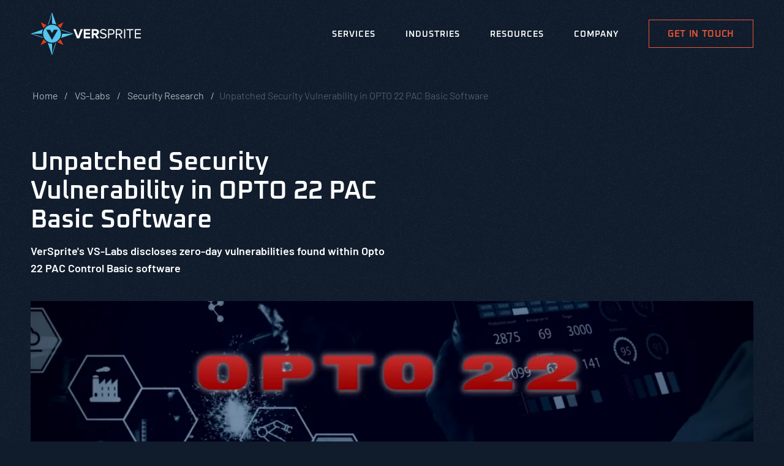

--- FILE ---
content_type: text/html; charset=UTF-8
request_url: https://versprite.com/vs-labs/opto-22-pac-security-vulnerability/
body_size: 16364
content:
<!DOCTYPE html>
<html lang="en-US">
<head><style>img.lazy{min-height:1px}</style><link href="https://versprite.com/wp-content/plugins/w3-total-cache/pub/js/lazyload.min.js" as="script">
    <meta charset="UTF-8">
    <!-- Media queries -->
    <meta name="viewport" content="width=device-width, height=device-height, initial-scale=1.0, user-scalable=yes">
    <meta name="mobile-web-app-capable" content="yes">
    <meta name="apple-mobile-web-app-status-bar-style" content="black">
    <meta name="format-detection" content="telephone=no">
        
    <!--INCLUDE FONTS -->  
    <link rel="preconnect" href="https://fonts.gstatic.com" crossorigin>
    <link rel="stylesheet" href="https://versprite.com/?w3tc_minify=daba9.css" media="all" />


    <!-- FAVICON -->
    <link rel="apple-touch-icon" sizes="180x180" href="https://versprite.com/wp-content/themes/bigdrop-theme/dist/images/favicon/apple-touch-icon.png" fetchpriority="low">
    <link rel="icon" type="image/png" sizes="32x32" href="https://versprite.com/wp-content/themes/bigdrop-theme/dist/images/favicon/favicon-32x32.png" fetchpriority="low">
    <link rel="icon" type="image/png" sizes="16x16" href="https://versprite.com/wp-content/themes/bigdrop-theme/dist/images/favicon/favicon-16x16.png" fetchpriority="low">

   <!-- INCLUDE STYLE-->
    <meta name='robots' content='index, follow, max-image-preview:large, max-snippet:-1, max-video-preview:-1' />
	<style>img:is([sizes="auto" i], [sizes^="auto," i]) { contain-intrinsic-size: 3000px 1500px }</style>
	<!-- Google tag (gtag.js) consent mode dataLayer added by Site Kit -->
<script type="9da8a8a67e21eb4bde0c900b-text/javascript" id="google_gtagjs-js-consent-mode-data-layer">
/* <![CDATA[ */
window.dataLayer = window.dataLayer || [];function gtag(){dataLayer.push(arguments);}
gtag('consent', 'default', {"ad_personalization":"denied","ad_storage":"denied","ad_user_data":"denied","analytics_storage":"denied","functionality_storage":"denied","security_storage":"denied","personalization_storage":"denied","region":["AT","BE","BG","CH","CY","CZ","DE","DK","EE","ES","FI","FR","GB","GR","HR","HU","IE","IS","IT","LI","LT","LU","LV","MT","NL","NO","PL","PT","RO","SE","SI","SK"],"wait_for_update":500});
window._googlesitekitConsentCategoryMap = {"statistics":["analytics_storage"],"marketing":["ad_storage","ad_user_data","ad_personalization"],"functional":["functionality_storage","security_storage"],"preferences":["personalization_storage"]};
window._googlesitekitConsents = {"ad_personalization":"denied","ad_storage":"denied","ad_user_data":"denied","analytics_storage":"denied","functionality_storage":"denied","security_storage":"denied","personalization_storage":"denied","region":["AT","BE","BG","CH","CY","CZ","DE","DK","EE","ES","FI","FR","GB","GR","HR","HU","IE","IS","IT","LI","LT","LU","LV","MT","NL","NO","PL","PT","RO","SE","SI","SK"],"wait_for_update":500};
/* ]]> */
</script>
<!-- End Google tag (gtag.js) consent mode dataLayer added by Site Kit -->

	<!-- This site is optimized with the Yoast SEO plugin v26.4 - https://yoast.com/wordpress/plugins/seo/ -->
	<title>Unpatched Security Vulnerability in OPTO 22 PAC | VerSprite</title>
	<meta name="description" content="VerSprite’s Research and Development Team, VS-Labs, discovered an unpatched vulnerability in OPTO 22’s Control Basic Software. Learn more." />
	<link rel="canonical" href="https://versprite.com/vs-labs/opto-22-pac-security-vulnerability/" />
	<meta property="og:locale" content="en_US" />
	<meta property="og:type" content="article" />
	<meta property="og:title" content="Unpatched Security Vulnerability in OPTO 22 PAC Basic Software" />
	<meta property="og:description" content="VerSprite security researchers disclose a high risk zero-day security vulnerability found within the Opto 22 PAC Control Basic software. The software is currently unpatched." />
	<meta property="og:url" content="https://versprite.com/vs-labs/opto-22-pac-security-vulnerability/" />
	<meta property="og:site_name" content="VerSprite, Threat Modeling and Pentesting Services" />
	<meta property="article:modified_time" content="2024-06-12T14:48:59+00:00" />
	<meta property="og:image" content="https://versprite.com/wp-content/uploads/2021/04/OPTO-22-Security.png" />
	<meta property="og:image:width" content="1920" />
	<meta property="og:image:height" content="1080" />
	<meta property="og:image:type" content="image/png" />
	<meta name="twitter:card" content="summary_large_image" />
	<meta name="twitter:title" content="Unpatched Security Vulnerability in OPTO 22 PAC Basic Software" />
	<meta name="twitter:description" content="VerSprite security researchers disclose a high-risk zero-day security vulnerability found within the Opto 22 PAC Control Basic software. The software is currently unpatched." />
	<meta name="twitter:image" content="https://versprite.com/wp-content/uploads/2021/04/OPTO-22-Security.png" />
	<meta name="twitter:site" content="@versprite" />
	<script type="application/ld+json" class="yoast-schema-graph">{"@context":"https://schema.org","@graph":[{"@type":"WebPage","@id":"https://versprite.com/vs-labs/opto-22-pac-security-vulnerability/","url":"https://versprite.com/vs-labs/opto-22-pac-security-vulnerability/","name":"Unpatched Security Vulnerability in OPTO 22 PAC | VerSprite","isPartOf":{"@id":"https://versprite.com/#website"},"primaryImageOfPage":{"@id":"https://versprite.com/vs-labs/opto-22-pac-security-vulnerability/#primaryimage"},"image":{"@id":"https://versprite.com/vs-labs/opto-22-pac-security-vulnerability/#primaryimage"},"thumbnailUrl":"https://versprite.com/wp-content/uploads/2021/04/OPTO-22-Security.png","datePublished":"2021-04-23T14:07:57+00:00","dateModified":"2024-06-12T14:48:59+00:00","description":"VerSprite’s Research and Development Team, VS-Labs, discovered an unpatched vulnerability in OPTO 22’s Control Basic Software. Learn more.","breadcrumb":{"@id":"https://versprite.com/vs-labs/opto-22-pac-security-vulnerability/#breadcrumb"},"inLanguage":"en-US","potentialAction":[{"@type":"ReadAction","target":["https://versprite.com/vs-labs/opto-22-pac-security-vulnerability/"]}]},{"@type":"ImageObject","inLanguage":"en-US","@id":"https://versprite.com/vs-labs/opto-22-pac-security-vulnerability/#primaryimage","url":"https://versprite.com/wp-content/uploads/2021/04/OPTO-22-Security.png","contentUrl":"https://versprite.com/wp-content/uploads/2021/04/OPTO-22-Security.png","width":1920,"height":1080,"caption":"OPTO 22 Security"},{"@type":"BreadcrumbList","@id":"https://versprite.com/vs-labs/opto-22-pac-security-vulnerability/#breadcrumb","itemListElement":[{"@type":"ListItem","position":1,"name":"Home","item":"https://versprite.com/"},{"@type":"ListItem","position":2,"name":"VS-Labs","item":"https://versprite.com/vs-labs/"},{"@type":"ListItem","position":3,"name":"Unpatched Security Vulnerability in OPTO 22 PAC Basic Software"}]},{"@type":"WebSite","@id":"https://versprite.com/#website","url":"https://versprite.com/","name":"VerSprite, Threat Modeling and Pentesting Services","description":"Evolved Security Consulting","publisher":{"@id":"https://versprite.com/#organization"},"potentialAction":[{"@type":"SearchAction","target":{"@type":"EntryPoint","urlTemplate":"https://versprite.com/?s={search_term_string}"},"query-input":{"@type":"PropertyValueSpecification","valueRequired":true,"valueName":"search_term_string"}}],"inLanguage":"en-US"},{"@type":"Organization","@id":"https://versprite.com/#organization","name":"VerSprite","url":"https://versprite.com/","logo":{"@type":"ImageObject","inLanguage":"en-US","@id":"https://versprite.com/#/schema/logo/image/","url":"https://versprite.com/wp-content/uploads/2022/11/logo.svg","contentUrl":"https://versprite.com/wp-content/uploads/2022/11/logo.svg","width":1,"height":1,"caption":"VerSprite"},"image":{"@id":"https://versprite.com/#/schema/logo/image/"},"sameAs":["https://x.com/versprite","https://www.linkedin.com/company/versprite-llc/","https://www.youtube.com/channel/UCpO73NdAEmRl2Z12fgoY_sw"]}]}</script>
	<!-- / Yoast SEO plugin. -->


<link rel="stylesheet" href="https://versprite.com/?w3tc_minify=daba9.css" media="all" />

<style id='global-styles-inline-css' type='text/css'>
:root{--wp--preset--aspect-ratio--square: 1;--wp--preset--aspect-ratio--4-3: 4/3;--wp--preset--aspect-ratio--3-4: 3/4;--wp--preset--aspect-ratio--3-2: 3/2;--wp--preset--aspect-ratio--2-3: 2/3;--wp--preset--aspect-ratio--16-9: 16/9;--wp--preset--aspect-ratio--9-16: 9/16;--wp--preset--color--black: #000000;--wp--preset--color--cyan-bluish-gray: #abb8c3;--wp--preset--color--white: #ffffff;--wp--preset--color--pale-pink: #f78da7;--wp--preset--color--vivid-red: #cf2e2e;--wp--preset--color--luminous-vivid-orange: #ff6900;--wp--preset--color--luminous-vivid-amber: #fcb900;--wp--preset--color--light-green-cyan: #7bdcb5;--wp--preset--color--vivid-green-cyan: #00d084;--wp--preset--color--pale-cyan-blue: #8ed1fc;--wp--preset--color--vivid-cyan-blue: #0693e3;--wp--preset--color--vivid-purple: #9b51e0;--wp--preset--gradient--vivid-cyan-blue-to-vivid-purple: linear-gradient(135deg,rgba(6,147,227,1) 0%,rgb(155,81,224) 100%);--wp--preset--gradient--light-green-cyan-to-vivid-green-cyan: linear-gradient(135deg,rgb(122,220,180) 0%,rgb(0,208,130) 100%);--wp--preset--gradient--luminous-vivid-amber-to-luminous-vivid-orange: linear-gradient(135deg,rgba(252,185,0,1) 0%,rgba(255,105,0,1) 100%);--wp--preset--gradient--luminous-vivid-orange-to-vivid-red: linear-gradient(135deg,rgba(255,105,0,1) 0%,rgb(207,46,46) 100%);--wp--preset--gradient--very-light-gray-to-cyan-bluish-gray: linear-gradient(135deg,rgb(238,238,238) 0%,rgb(169,184,195) 100%);--wp--preset--gradient--cool-to-warm-spectrum: linear-gradient(135deg,rgb(74,234,220) 0%,rgb(151,120,209) 20%,rgb(207,42,186) 40%,rgb(238,44,130) 60%,rgb(251,105,98) 80%,rgb(254,248,76) 100%);--wp--preset--gradient--blush-light-purple: linear-gradient(135deg,rgb(255,206,236) 0%,rgb(152,150,240) 100%);--wp--preset--gradient--blush-bordeaux: linear-gradient(135deg,rgb(254,205,165) 0%,rgb(254,45,45) 50%,rgb(107,0,62) 100%);--wp--preset--gradient--luminous-dusk: linear-gradient(135deg,rgb(255,203,112) 0%,rgb(199,81,192) 50%,rgb(65,88,208) 100%);--wp--preset--gradient--pale-ocean: linear-gradient(135deg,rgb(255,245,203) 0%,rgb(182,227,212) 50%,rgb(51,167,181) 100%);--wp--preset--gradient--electric-grass: linear-gradient(135deg,rgb(202,248,128) 0%,rgb(113,206,126) 100%);--wp--preset--gradient--midnight: linear-gradient(135deg,rgb(2,3,129) 0%,rgb(40,116,252) 100%);--wp--preset--font-size--small: 13px;--wp--preset--font-size--medium: 20px;--wp--preset--font-size--large: 36px;--wp--preset--font-size--x-large: 42px;--wp--preset--spacing--20: 0.44rem;--wp--preset--spacing--30: 0.67rem;--wp--preset--spacing--40: 1rem;--wp--preset--spacing--50: 1.5rem;--wp--preset--spacing--60: 2.25rem;--wp--preset--spacing--70: 3.38rem;--wp--preset--spacing--80: 5.06rem;--wp--preset--shadow--natural: 6px 6px 9px rgba(0, 0, 0, 0.2);--wp--preset--shadow--deep: 12px 12px 50px rgba(0, 0, 0, 0.4);--wp--preset--shadow--sharp: 6px 6px 0px rgba(0, 0, 0, 0.2);--wp--preset--shadow--outlined: 6px 6px 0px -3px rgba(255, 255, 255, 1), 6px 6px rgba(0, 0, 0, 1);--wp--preset--shadow--crisp: 6px 6px 0px rgba(0, 0, 0, 1);}:where(.is-layout-flex){gap: 0.5em;}:where(.is-layout-grid){gap: 0.5em;}body .is-layout-flex{display: flex;}.is-layout-flex{flex-wrap: wrap;align-items: center;}.is-layout-flex > :is(*, div){margin: 0;}body .is-layout-grid{display: grid;}.is-layout-grid > :is(*, div){margin: 0;}:where(.wp-block-columns.is-layout-flex){gap: 2em;}:where(.wp-block-columns.is-layout-grid){gap: 2em;}:where(.wp-block-post-template.is-layout-flex){gap: 1.25em;}:where(.wp-block-post-template.is-layout-grid){gap: 1.25em;}.has-black-color{color: var(--wp--preset--color--black) !important;}.has-cyan-bluish-gray-color{color: var(--wp--preset--color--cyan-bluish-gray) !important;}.has-white-color{color: var(--wp--preset--color--white) !important;}.has-pale-pink-color{color: var(--wp--preset--color--pale-pink) !important;}.has-vivid-red-color{color: var(--wp--preset--color--vivid-red) !important;}.has-luminous-vivid-orange-color{color: var(--wp--preset--color--luminous-vivid-orange) !important;}.has-luminous-vivid-amber-color{color: var(--wp--preset--color--luminous-vivid-amber) !important;}.has-light-green-cyan-color{color: var(--wp--preset--color--light-green-cyan) !important;}.has-vivid-green-cyan-color{color: var(--wp--preset--color--vivid-green-cyan) !important;}.has-pale-cyan-blue-color{color: var(--wp--preset--color--pale-cyan-blue) !important;}.has-vivid-cyan-blue-color{color: var(--wp--preset--color--vivid-cyan-blue) !important;}.has-vivid-purple-color{color: var(--wp--preset--color--vivid-purple) !important;}.has-black-background-color{background-color: var(--wp--preset--color--black) !important;}.has-cyan-bluish-gray-background-color{background-color: var(--wp--preset--color--cyan-bluish-gray) !important;}.has-white-background-color{background-color: var(--wp--preset--color--white) !important;}.has-pale-pink-background-color{background-color: var(--wp--preset--color--pale-pink) !important;}.has-vivid-red-background-color{background-color: var(--wp--preset--color--vivid-red) !important;}.has-luminous-vivid-orange-background-color{background-color: var(--wp--preset--color--luminous-vivid-orange) !important;}.has-luminous-vivid-amber-background-color{background-color: var(--wp--preset--color--luminous-vivid-amber) !important;}.has-light-green-cyan-background-color{background-color: var(--wp--preset--color--light-green-cyan) !important;}.has-vivid-green-cyan-background-color{background-color: var(--wp--preset--color--vivid-green-cyan) !important;}.has-pale-cyan-blue-background-color{background-color: var(--wp--preset--color--pale-cyan-blue) !important;}.has-vivid-cyan-blue-background-color{background-color: var(--wp--preset--color--vivid-cyan-blue) !important;}.has-vivid-purple-background-color{background-color: var(--wp--preset--color--vivid-purple) !important;}.has-black-border-color{border-color: var(--wp--preset--color--black) !important;}.has-cyan-bluish-gray-border-color{border-color: var(--wp--preset--color--cyan-bluish-gray) !important;}.has-white-border-color{border-color: var(--wp--preset--color--white) !important;}.has-pale-pink-border-color{border-color: var(--wp--preset--color--pale-pink) !important;}.has-vivid-red-border-color{border-color: var(--wp--preset--color--vivid-red) !important;}.has-luminous-vivid-orange-border-color{border-color: var(--wp--preset--color--luminous-vivid-orange) !important;}.has-luminous-vivid-amber-border-color{border-color: var(--wp--preset--color--luminous-vivid-amber) !important;}.has-light-green-cyan-border-color{border-color: var(--wp--preset--color--light-green-cyan) !important;}.has-vivid-green-cyan-border-color{border-color: var(--wp--preset--color--vivid-green-cyan) !important;}.has-pale-cyan-blue-border-color{border-color: var(--wp--preset--color--pale-cyan-blue) !important;}.has-vivid-cyan-blue-border-color{border-color: var(--wp--preset--color--vivid-cyan-blue) !important;}.has-vivid-purple-border-color{border-color: var(--wp--preset--color--vivid-purple) !important;}.has-vivid-cyan-blue-to-vivid-purple-gradient-background{background: var(--wp--preset--gradient--vivid-cyan-blue-to-vivid-purple) !important;}.has-light-green-cyan-to-vivid-green-cyan-gradient-background{background: var(--wp--preset--gradient--light-green-cyan-to-vivid-green-cyan) !important;}.has-luminous-vivid-amber-to-luminous-vivid-orange-gradient-background{background: var(--wp--preset--gradient--luminous-vivid-amber-to-luminous-vivid-orange) !important;}.has-luminous-vivid-orange-to-vivid-red-gradient-background{background: var(--wp--preset--gradient--luminous-vivid-orange-to-vivid-red) !important;}.has-very-light-gray-to-cyan-bluish-gray-gradient-background{background: var(--wp--preset--gradient--very-light-gray-to-cyan-bluish-gray) !important;}.has-cool-to-warm-spectrum-gradient-background{background: var(--wp--preset--gradient--cool-to-warm-spectrum) !important;}.has-blush-light-purple-gradient-background{background: var(--wp--preset--gradient--blush-light-purple) !important;}.has-blush-bordeaux-gradient-background{background: var(--wp--preset--gradient--blush-bordeaux) !important;}.has-luminous-dusk-gradient-background{background: var(--wp--preset--gradient--luminous-dusk) !important;}.has-pale-ocean-gradient-background{background: var(--wp--preset--gradient--pale-ocean) !important;}.has-electric-grass-gradient-background{background: var(--wp--preset--gradient--electric-grass) !important;}.has-midnight-gradient-background{background: var(--wp--preset--gradient--midnight) !important;}.has-small-font-size{font-size: var(--wp--preset--font-size--small) !important;}.has-medium-font-size{font-size: var(--wp--preset--font-size--medium) !important;}.has-large-font-size{font-size: var(--wp--preset--font-size--large) !important;}.has-x-large-font-size{font-size: var(--wp--preset--font-size--x-large) !important;}
:where(.wp-block-post-template.is-layout-flex){gap: 1.25em;}:where(.wp-block-post-template.is-layout-grid){gap: 1.25em;}
:where(.wp-block-columns.is-layout-flex){gap: 2em;}:where(.wp-block-columns.is-layout-grid){gap: 2em;}
:root :where(.wp-block-pullquote){font-size: 1.5em;line-height: 1.6;}
</style>
<link rel="stylesheet" href="https://versprite.com/?w3tc_minify=3838b.css" media="all" />



<!-- Google tag (gtag.js) snippet added by Site Kit -->
<!-- Google Analytics snippet added by Site Kit -->
<script type="9da8a8a67e21eb4bde0c900b-text/javascript" id="google_gtagjs-js" async data-type="lazy" data-src="https://www.googletagmanager.com/gtag/js?id=GT-NBQN7PQ"></script>
<script type="9da8a8a67e21eb4bde0c900b-text/javascript" id="google_gtagjs-js-after">
/* <![CDATA[ */
window.dataLayer = window.dataLayer || [];function gtag(){dataLayer.push(arguments);}
gtag("set","linker",{"domains":["versprite.com"]});
gtag("js", new Date());
gtag("set", "developer_id.dZTNiMT", true);
gtag("config", "GT-NBQN7PQ", {"googlesitekit_post_type":"vs-labs"});
/* ]]> */
</script>

<meta name="cdp-version" content="1.5.0" /><meta name="generator" content="Site Kit by Google 1.166.0" /><!-- Google Tag Manager -->
<script data-type="lazy" data-src="[data-uri]" type="9da8a8a67e21eb4bde0c900b-text/javascript"></script>
<!-- End Google Tag Manager -->
<script data-type="lazy" data-src="[data-uri]" type="9da8a8a67e21eb4bde0c900b-text/javascript"></script>			<!-- DO NOT COPY THIS SNIPPET! Start of Page Analytics Tracking for HubSpot WordPress plugin v11.3.21-->
			<script class="hsq-set-content-id" data-content-id="blog-post" type="9da8a8a67e21eb4bde0c900b-text/javascript">
				var _hsq = _hsq || [];
				_hsq.push(["setContentType", "blog-post"]);
			</script>
			<!-- DO NOT COPY THIS SNIPPET! End of Page Analytics Tracking for HubSpot WordPress plugin -->
			        <!--Generic Social Share -->
        <script type="9da8a8a67e21eb4bde0c900b-text/javascript">
            function genericSocialShare(url) {
                window.open(url, 'sharer', 'toolbar=0,status=0,width=648,height=395');
                return true;
            }
        </script>
	<script type="9da8a8a67e21eb4bde0c900b-text/javascript">
document.addEventListener("DOMContentLoaded", function () {
    window.addEventListener("touchmove", addEvent);
    window.addEventListener("scroll", addEvent);
    window.addEventListener("mouseout", addEvent);
    function addEvent() {
        if (document.body.clientWidth > 1200 && (document.querySelectorAll('.has-animation').length >= document.querySelectorAll('.animate__animated').length)) {
            let scrollTop = window.scrollY || document.documentElement.scrollTop;
            let windowHeight = window.innerHeight;
            document.querySelectorAll('.has-animation').forEach(function (it) {
                let elementOffsetTop = it.getBoundingClientRect().top + scrollTop;
                if (scrollTop > elementOffsetTop - windowHeight * 0.88) {
                    it.classList.add('animate', 'animate__animated');
                }
            });
        }
    }
    addEvent();
});
</script>
<!-- Google Tag Manager snippet added by Site Kit -->
<script type="9da8a8a67e21eb4bde0c900b-text/javascript" data-type="lazy" data-src="[data-uri]"></script>

<!-- End Google Tag Manager snippet added by Site Kit -->
		<style type="text/css" id="wp-custom-css">
			figure.aligncenter {
	    margin-left: auto;
    margin-right: auto;
    text-align: center;
    display: table;
}
@media (min-width: 1024px) {
   .blog-text>div[style] div:nth-child(2) {
        max-width: none;
        text-align: left;
    }
}
figure.is-style-default img {
	/* git */
	    max-width:  100% !important;	
}
/* + */
figure.wp-block-image.is-resized img {
	    height: auto !important;
}
p code {
  background: black;
        display: inline-block !important;
	width: 100% !important;
	padding: 20px !important;
	overflow: auto !important;
}
p:has(code) {
    max-width: 100% !important;
}		</style>
		    <script type="9da8a8a67e21eb4bde0c900b-text/javascript">
        function deferredScript(data) {		
			var tad = data.head ? 'head' : 'body';
            var s 	= document.createElement('script');
            s.type 	=  'text/javascript';
			s.src 	= data.src;
			s.id 	= data.id;
			s.defer = data.defer;
			s.async = false;
			var x 	= document.getElementsByTagName(tad)[0];
            x.appendChild(s);
        }

		function deferredStyle(data) {
			var x 	= document.getElementsByTagName('head')[0];
            var s 	= document.createElement('link');
			s.rel 	= 'stylesheet';
			s.id 	= data.id;
			s.href 	= data.href;	
			s.type 	= 'text/css';         
			s.media = 'all';            
            x.appendChild(s);
        }

        function startScripts() {

			if(!document.querySelector("body").classList.contains("load-lazy-content")) {

				deferredScript({
					src: "https://versprite.com/wp-content/themes/bigdrop-theme/assets/js/deferred-script.js",
					id: 'deferred-script',
					defer: false,
					head: true 
				});

				if( window.location.host == 'versprite.com' )
				deferredScript({
					src: "https://js-na1.hs-scripts.com/4598121.js",
					id: 'hs-script-loader',
					defer: true,
					head: false
				});			

				document.querySelector("body").classList.add('load-lazy-content');
			}

        }
        document.addEventListener("DOMContentLoaded", function () {           
                if (Math.max(document.body.scrollTop, document.documentElement.scrollTop) > 50) {
                    startScripts();
                }
				document.addEventListener("scroll", startScripts, false);
				document.addEventListener("mouseout", startScripts, false);
				document.addEventListener("touchmove", startScripts, false);
				document.addEventListener("click", startScripts, false);
        });
    </script>
</head>
<body class="wp-singular vs-labs-template-default single single-vs-labs postid-5674 wp-theme-bigdrop-theme">
		<!-- Google Tag Manager (noscript) snippet added by Site Kit -->
		<noscript>
			<iframe src="https://www.googletagmanager.com/ns.html?id=GTM-K7FXZNM" height="0" width="0" style="display:none;visibility:hidden"></iframe>
		</noscript>
		<!-- End Google Tag Manager (noscript) snippet added by Site Kit -->
		<!-- Google Tag Manager (noscript) -->
<noscript><iframe src="https://www.googletagmanager.com/ns.html?id=GTM-5HWD7VN"
height="0" width="0"  loading="lazy" style="display:none;visibility:hidden"></iframe></noscript>
<!-- End Google Tag Manager (noscript) --><header class="header priority-low" id="header">
	<div class="header-bg" data-src="https://versprite.com/wp-content/uploads/2022/11/menu-bg-mob.jpg" data-src-landscape="https://versprite.com/wp-content/uploads/2022/11/menu-bg.jpg"></div>
	<div class="header-inner">
		<div class="container">
			<div class="header-content">
								<div class="header-left">
					<a href="https://versprite.com" class="logo">
						<figure class="logo"><svg width="206" height="80" viewbox="0 0 206 80" fill="none" xmlns="http://www.w3.org/2000/svg">
<g clip-path="url(#clip0_395_12408)">
<path d="M86.5204 48.4889L79.9707 31.4863H84.0753L88.7887 44.5365L93.5021 31.4863H97.6066L91.057 48.4889H86.5204Z" fill="white"/>
<path d="M99.1875 48.4889V31.4863H111.216V34.6728H102.806V38.2422H111.04V41.4286H102.806V45.3025H111.216V48.4889H99.1875Z" fill="white"/>
<path d="M123.657 48.4889L120.319 42.4499H117.667V48.4889H114.049V31.4863H122.003C125.548 31.4863 127.737 33.8037 127.737 36.9656C127.737 39.9459 125.827 41.5808 123.991 42.0129L127.84 48.4889H123.662H123.657ZM124.016 36.9411C124.016 35.5369 122.921 34.6728 121.492 34.6728H117.667V39.2585H121.492C122.921 39.2585 124.016 38.3895 124.016 36.9411Z" fill="white"/>
<path d="M129.215 46.093L130.491 44.463C131.586 45.7395 133.423 46.908 135.819 46.908C138.853 46.908 139.82 45.278 139.82 43.9523C139.82 39.5679 129.75 42.013 129.75 35.9494C129.75 33.1459 132.249 31.2065 135.612 31.2065C138.185 31.2065 140.198 32.1001 141.627 33.6025L140.35 35.1589C139.074 33.7302 137.291 33.1214 135.431 33.1214C133.418 33.1214 131.94 34.2162 131.94 35.8217C131.94 39.6465 142.01 37.4518 142.01 43.8001C142.01 46.2452 140.326 48.7934 135.74 48.7934C132.809 48.7934 130.619 47.674 129.215 46.093Z" fill="white"/>
<path d="M144.662 48.4889V31.4863H151.492C154.909 31.4863 156.819 33.8332 156.819 36.6072C156.819 39.3813 154.879 41.7281 151.492 41.7281H146.778V48.484H144.662V48.4889ZM154.629 36.6121C154.629 34.7022 153.254 33.3766 151.241 33.3766H146.783V39.8526H151.241C153.254 39.8526 154.629 38.527 154.629 36.6171V36.6121Z" fill="white"/>
<path d="M168.951 48.4889L164.645 41.733H161.227V48.4889H159.111V31.4863H165.941C169.049 31.4863 171.292 33.4748 171.292 36.6072C171.292 39.7397 169.176 41.3501 166.859 41.5514L171.445 48.484H168.946L168.951 48.4889ZM169.103 36.6121C169.103 34.6728 167.703 33.3766 165.686 33.3766H161.227V39.8771H165.686C167.699 39.8771 169.103 38.527 169.103 36.6171V36.6121Z" fill="white"/>
<path d="M174.631 48.4889V31.4863H176.747V48.4889H174.631Z" fill="white"/>
<path d="M184.421 48.4889V33.3766H179.045V31.4912H191.943V33.3766H186.537V48.4889H184.421Z" fill="white"/>
<path d="M194.742 48.4889V31.4863H205.882V33.3717H196.858V38.851H205.701V40.7364H196.858V46.5986H205.882V48.484H194.742V48.4889Z" fill="white"/>
<path d="M30.0485 24.1759L18.7266 18.6965L24.2992 29.8516C25.7819 27.5685 27.7458 25.6291 30.0485 24.1759Z" fill="#E83917"/>
<path d="M50.0957 24.2888C52.3886 25.7715 54.3378 27.7404 55.796 30.048L61.29 18.6965L50.0957 24.2888Z" fill="#E83917"/>
<path d="M24.1961 49.967L18.7266 61.2694L29.8816 55.6968C27.5985 54.2238 25.6543 52.2648 24.1961 49.967Z" fill="#E83917"/>
<path d="M55.6976 50.0799C54.2197 52.3727 52.2558 54.3219 49.9531 55.7801L61.2898 61.2643L55.7025 50.075L55.6976 50.0799Z" fill="#E83917"/>
<path d="M39.9805 23.2676C30.7452 23.2676 23.2578 30.755 23.2578 39.9903C23.2578 49.2256 30.7452 56.713 39.9805 56.713C49.2158 56.713 56.7033 49.2256 56.7033 39.9903C56.7033 30.755 49.2158 23.2676 39.9805 23.2676ZM39.9805 51.5332L28.9728 32.4685H36.3424L39.9904 38.7825L43.6383 32.4685H50.9883L39.9805 51.5332Z" fill="#54C5ED"/>
<path d="M33.5134 22.4623L39.9894 3.04407V21.3035C42.8568 21.3035 45.5768 21.9565 48.012 23.1202L40.9174 2.72002L39.9698 0L39.0566 2.73475L32.3105 22.9581C32.7033 22.7814 33.1059 22.6095 33.5134 22.4623Z" fill="#54C5ED"/>
<path d="M46.4713 57.5131L39.9855 76.9509L39.9757 76.9215L39.9855 76.946V58.6718C37.1133 58.6718 34.3932 58.0188 31.9629 56.8601L39.0624 77.275L40.01 79.995L40.9232 77.2603L47.6791 57.0123C47.2863 57.1891 46.8837 57.3609 46.4762 57.5131H46.4713Z" fill="#54C5ED"/>
<path d="M22.4573 46.4761L3.04407 39.9952H21.2937C21.2937 37.123 21.9418 34.4128 23.1005 31.9824L2.72493 39.0721L0 40.0197L2.73475 40.933L22.9581 47.679C22.7814 47.2862 22.6096 46.8836 22.4573 46.4761Z" fill="#54C5ED"/>
<path d="M77.2703 39.0623L57.0028 32.2966C57.1795 32.6894 57.3514 33.092 57.5036 33.4995L76.961 39.9952H58.6721C58.6721 42.8674 58.0191 45.5923 56.8555 48.0276L77.29 40.9231L80.01 39.9755L77.2753 39.0623H77.2703Z" fill="#54C5ED"/>
</g>
<defs>
<clippath id="clip0_395_12408">
<rect width="205.882" height="80" fill="white"/>
</clippath>
</defs>
</svg>
<figcaption style="height:1px;opacity:0">VerSprite</figcaption></figure>				</a>
				</div>
								<a href="#" class="open-menu" aria-label="Toggle mobile menu"><i class="open-menu-icon"></i></a>
				<div class="header-right">
					<div class="header-right-inner">
						<nav class="nav"><ul id="menu-header-menu" class="nav-list"><li class="menu-item menu-item-type-post_type menu-item-object-page menu-item-621 menu-item-has-children"  id="menu-item-621"><a href="https://versprite.com/versprite-cybersecurity-consulting-services/">Services</a>			                <div class="custom-drop-down priority-low">
                    <div class="holder">
						                            <div class="header-resource-block">
								                                    <div class="subtitle-resource">
                                        <strong>APPLICATION SECURITY</strong>
                                    </div>
								                                <!-- resource -->
                                <a href="https://versprite.com/blog/threat-model-raci-model/"
                                   class="resource glitch-parent">
									        <!-- wrap-glitch-img -->
    <div class="wrap-glitch-img image-animated glitch-style-2">
	    <div class="holder-glitch-img">        <div class="glitch-img lazy" style="" data-bg="https://versprite.com/wp-content/uploads/2022/10/raci-model-1-1024x576.png"><img  class="lazy" width="452" height="452" src="data:image/svg+xml,%3Csvg%20xmlns='http://www.w3.org/2000/svg'%20viewBox='0%200%20452%20452'%3E%3C/svg%3E" data-src="https://versprite.com/wp-content/uploads/2022/10/raci-model-1-1024x576.png" alt="A Look at RACI Threat Models within Application Threat Modeling: A RACI Guide"></div>
        <div class="glitch-img lazy"
             style="" data-bg="https://versprite.com/wp-content/uploads/2022/10/raci-model-1-1024x576.png"></div>
        <div class="glitch-img lazy"
             style="" data-bg="https://versprite.com/wp-content/uploads/2022/10/raci-model-1-1024x576.png"></div>
        <div class="glitch-img lazy"
             style="" data-bg="https://versprite.com/wp-content/uploads/2022/10/raci-model-1-1024x576.png"></div>
        <div class="glitch-img lazy"
             style="" data-bg="https://versprite.com/wp-content/uploads/2022/10/raci-model-1-1024x576.png"></div>
	    </div>    </div>
    <!-- wrap-glitch-img end -->
                                    <div class="resource-top"><span></span>
                                    </div>
                                    <div class="resource-text">
                                        <h3>Threat Modeling: A Comprehensive Guide</h3>
                                    </div>
                                </a>
                                <!-- resource end -->
                            </div>
												                            <div class="header-columns-holder">
								                                        <div class="header-column">
											                                                <h6><a href="https://versprite.com/cybersecurity-listings/offsec/"><strong>Offensive Security</strong></a></h6>
																						                                                <ul>
																											                                                            <li> <a href="https://versprite.com/cybersecurity-listings/offsec/pasta-threat-modeling/"  >PASTA Threat Modeling</a></li>
																																									                                                            <li> <a href="https://versprite.com/cybersecurity-listings/offsec/continuous-threat-modeling-with-fork/"  >Continuous Threat Modeling with Fork</a></li>
																																									                                                            <li> <a href="https://versprite.com/cybersecurity-listings/offsec/cyber-threat-modeling-as-a-service/"  >Threat Modeling as a Service (TMaaS)</a></li>
																																									                                                            <li> <a href="https://versprite.com/cybersecurity-listings/offsec/ai-hacking-services/"  >AI Hacking Services</a></li>
																																									                                                            <li> <a href="https://versprite.com/cybersecurity-listings/offsec/red-teaming-otm/"  >Red Teaming</a></li>
																																									                                                            <li> <a href="https://versprite.com/cybersecurity-listings/offsec/pen-testing/"  >Penetration Testing</a></li>
																																									                                                            <li> <a href="https://versprite.com/cybersecurity-listings/offsec/application-threat-modeling/"  >Application Threat Modeling</a></li>
																																									                                                            <li> <a href="https://versprite.com/cybersecurity-listings/offsec/threat-models/"  >Organizational Threat Modeling</a></li>
																																									                                                            <li> <a href="https://versprite.com/cybersecurity-listings/offsec/research/"  >Research as a Service</a></li>
																																									                                                            <li> <a href="https://versprite.com/advisories/"  >Research Advisories</a></li>
																											                                                </ul>
											                                        </div>
									                                        <div class="header-column">
											                                                <h6><a href="https://versprite.com/cybersecurity-listings/development-security-operations/"><strong>DevSecOps</strong></a></h6>
																						                                                <ul>
																											                                                            <li> <a href="https://versprite.com/cybersecurity-listings/development-security-operations/ci-cd-security/"  >CI/CD Security</a></li>
																																									                                                            <li> <a href="https://versprite.com/cybersecurity-listings/development-security-operations/devsecops/"  >Security Automation</a></li>
																																									                                                            <li> <a href="https://versprite.com/cybersecurity-listings/development-security-operations/cloud-security-services/"  >Cloud Security</a></li>
																																									                                                            <li> <a href="https://versprite.com/cybersecurity-listings/development-security-operations/development-security-operations/"  >Environment Hardening</a></li>
																											                                                </ul>
											                                        </div>
									                                        <div class="header-column">
											                                                <h6><a href="https://versprite.com/cybersecurity-listings/integrated-risk-management/"><strong>IRM Services</strong></a></h6>
																						                                                <ul>
																											                                                            <li> <a href="https://versprite.com/cybersecurity-listings/integrated-risk-management/interim-virtual-ciso-services/"  >Virtual CISO</a></li>
																																									                                                            <li> <a href="https://versprite.com/cybersecurity-listings/integrated-risk-management/data-privacy/"  >Data Privacy</a></li>
																																									                                                            <li> <a href="https://versprite.com/cybersecurity-listings/integrated-risk-management/security-awareness-training/"  >Security Training</a></li>
																																									                                                            <li> <a href="https://versprite.com/cybersecurity-listings/integrated-risk-management/vendor-risk-assessments/"  >Vendor Risk Assessments</a></li>
																																									                                                            <li> <a href="https://versprite.com/cybersecurity-listings/integrated-risk-management/enterprise-targeted-risk-assessments/"  >Enterprise Risk Assessments</a></li>
																																									                                                            <li> <a href="https://versprite.com/cybersecurity-listings/integrated-risk-management/regulatory-compliance-in-security-program/"  >Regulatory Compliance</a></li>
																											                                                </ul>
											                                        </div>
									                                        <div class="header-column">
											                                                <h6><a href="https://versprite.com/cybersecurity-listings/managed-cyberthreat-intelligence-services/"><strong>Cyber Defense Group</strong></a></h6>
																						                                                <ul>
																											                                                            <li> <a href="https://versprite.com/cybersecurity-listings/managed-cyberthreat-intelligence-services/managed-detection-and-response-services/"  >MDR</a></li>
																																									                                                            <li> <a href="https://versprite.com/cybersecurity-listings/managed-cyberthreat-intelligence-services/compromise-assessment-and-digital-forensics/"  >Compromise Assessment</a></li>
																																									                                                            <li> <a href="https://versprite.com/cybersecurity-listings/managed-cyberthreat-intelligence-services/continuous-vulnerability-management/"  >Threat Vulnerability Management</a></li>
																																									                                                            <li> <a href="https://versprite.com/cybersecurity-listings/managed-cyberthreat-intelligence-services/open-source-intelligence/"  >Open Source Intelligence (OSINT)</a></li>
																																									                                                            <li> <a href="https://versprite.com/cybersecurity-listings/dfir/"  >Digital Forensics</a></li>
																																									                                                            <li> <a href="https://versprite.com/cybersecurity-listings/geopolitical-risk-consulting-services/"  >Geopolitical Risk</a></li>
																											                                                </ul>
											                                        </div>
									                            </div>
						                    </div>
                </div>
			</li>
<li class="menu-item menu-item-type-post_type menu-item-object-page menu-item-9761 menu-item-has-children"  id="menu-item-9761"><a href="https://versprite.com/versprite-cybersecurity-solutions/">Industries</a>			                <div class="custom-drop-down priority-low">
                    <div class="holder">
						                            <div class="header-resource-block">
								                                    <div class="subtitle-resource">
                                        <strong>Threat Report</strong>
                                    </div>
								                                <!-- resource -->
                                <a href="https://versprite.com/blog/envisions2023-geopolitical-threat-report/"
                                   class="resource glitch-parent">
									        <!-- wrap-glitch-img -->
    <div class="wrap-glitch-img image-animated glitch-style-2">
	    <div class="holder-glitch-img">        <div class="glitch-img lazy" style="" data-bg="https://versprite.com/wp-content/uploads/2023/03/Envisions-Threat-Report-1024x576.png"><img  class="lazy" width="452" height="452" src="data:image/svg+xml,%3Csvg%20xmlns='http://www.w3.org/2000/svg'%20viewBox='0%200%20452%20452'%3E%3C/svg%3E" data-src="https://versprite.com/wp-content/uploads/2023/03/Envisions-Threat-Report-1024x576.png" alt="Envisions Threat Report"></div>
        <div class="glitch-img lazy"
             style="" data-bg="https://versprite.com/wp-content/uploads/2023/03/Envisions-Threat-Report-1024x576.png"></div>
        <div class="glitch-img lazy"
             style="" data-bg="https://versprite.com/wp-content/uploads/2023/03/Envisions-Threat-Report-1024x576.png"></div>
        <div class="glitch-img lazy"
             style="" data-bg="https://versprite.com/wp-content/uploads/2023/03/Envisions-Threat-Report-1024x576.png"></div>
        <div class="glitch-img lazy"
             style="" data-bg="https://versprite.com/wp-content/uploads/2023/03/Envisions-Threat-Report-1024x576.png"></div>
	    </div>    </div>
    <!-- wrap-glitch-img end -->
                                    <div class="resource-top"><span></span>
                                    </div>
                                    <div class="resource-text">
                                        <h3>Envisions Geopolitical Threat Report 2023:</h3>
                                    </div>
                                </a>
                                <!-- resource end -->
                            </div>
												                            <div class="header-columns-holder">
								                                        <div class="header-column">
											                                                <h6><a href="https://versprite.com/versprite-cybersecurity-solutions/"><strong>By Industry</strong></a></h6>
																						                                                <ul>
																											                                                            <li> <a href="/solutions/healthcare-security-solutions/"  >Healthcare</a></li>
																																									                                                            <li> <a href="/solutions/retail-e-commerce-security-solutions/"  >Retail</a></li>
																																									                                                            <li> <a href="/solutions/financial-services-banking-security-solutions/"  >Financial</a></li>
																																									                                                            <li> <a href="/solutions/government-security-solutions/"  >Government</a></li>
																																									                                                            <li> <a href="/solutions/gaming-security-solutions/"  >Gaming</a></li>
																																									                                                            <li> <a href="/solutions/critical-infrastructure/"  >Critical Infrastructure</a></li>
																																									                                                            <li> <a href="https://versprite.com/solutions/technology-security-solutions/"  >Technology</a></li>
																																									                                                            <li> <a href="/solutions/technology-security-solutions/"  >Education</a></li>
																																									                                                            <li> <a href="/versprite-cybersecurity-solutions/"  >View All</a></li>
																											                                                </ul>
											                                        </div>
									                            </div>
						                    </div>
                </div>
			</li>
<li class="menu-item menu-item-type-custom menu-item-object-custom menu-item-628 menu-item-has-children"  id="menu-item-628"><a href="/security-resource-hub/">Resources</a>			                <div class="custom-drop-down priority-low">
                    <div class="holder">
						                            <div class="header-resource-block">
								                                    <div class="subtitle-resource">
                                        <strong>Security Research</strong>
                                    </div>
								                                <!-- resource -->
                                <a href="https://versprite.com/blog/chrome-exploitation-launch-a-chrome-rce-sbx-exploit/"
                                   class="resource glitch-parent">
									        <!-- wrap-glitch-img -->
    <div class="wrap-glitch-img image-animated glitch-style-2">
	    <div class="holder-glitch-img">        <div class="glitch-img lazy" style="" data-bg="https://versprite.com/wp-content/uploads/2022/12/Chrome-exploitation-1-1024x576.png"><img  class="lazy" width="452" height="452" src="data:image/svg+xml,%3Csvg%20xmlns='http://www.w3.org/2000/svg'%20viewBox='0%200%20452%20452'%3E%3C/svg%3E" data-src="https://versprite.com/wp-content/uploads/2022/12/Chrome-exploitation-1-1024x576.png" alt="Chrome exploitation"></div>
        <div class="glitch-img lazy"
             style="" data-bg="https://versprite.com/wp-content/uploads/2022/12/Chrome-exploitation-1-1024x576.png"></div>
        <div class="glitch-img lazy"
             style="" data-bg="https://versprite.com/wp-content/uploads/2022/12/Chrome-exploitation-1-1024x576.png"></div>
        <div class="glitch-img lazy"
             style="" data-bg="https://versprite.com/wp-content/uploads/2022/12/Chrome-exploitation-1-1024x576.png"></div>
        <div class="glitch-img lazy"
             style="" data-bg="https://versprite.com/wp-content/uploads/2022/12/Chrome-exploitation-1-1024x576.png"></div>
	    </div>    </div>
    <!-- wrap-glitch-img end -->
                                    <div class="resource-top"><span></span>
                                    </div>
                                    <div class="resource-text">
                                        <h3>Chrome Exploitation: How to easily launch a Chrome RCE+SBX exploit chain with one command</h3>
                                    </div>
                                </a>
                                <!-- resource end -->
                            </div>
												                            <div class="header-columns-holder">
								                                        <div class="header-column">
											                                                <h6><a href="https://versprite.com/security-resource-hub/"><strong>Security Resources</strong></a></h6>
																						                                                <ul>
																																																						                                                            <li> <a href="/security-type/reports/"  >Threat Reports</a></li>
																																									                                                            <li> <a href="/security-resources/versprite-cybersecurity-news-updates/"  >CyberWatch</a></li>
																																									                                                            <li> <a href="/security-type/webinars/"  >Webcasts</a></li>
																																									                                                            <li> <a href="/security-type/ebooks/"  >eBooks</a></li>
																																									                                                            <li> <a href="/security-type/case-study/"  >Case Studies</a></li>
																																									                                                            <li> <a href="/blog/"  >Blog</a></li>
																																									                                                            <li> <a href="/vs-labs/"  >VS-Labs</a></li>
																																									                                                            <li> <a href="/advisories/"  >Advisories</a></li>
																																									                                                            <li> <a href="/security-resource-hub/"  >View All</a></li>
																											                                                </ul>
											                                        </div>
									                                        <div class="header-column">
											                                                <h6><a href="https://versprite.com/threat-briefings/"><strong>Threat Briefings</strong></a></h6>
																						                                                <ul>
																																								                                                </ul>
											                                        </div>
									                            </div>
						                    </div>
                </div>
			</li>
<li class="menu-item menu-item-type-post_type menu-item-object-page menu-item-4926 menu-item-has-children"  id="menu-item-4926"><a href="https://versprite.com/cybersecurity-consulting-services/">Company</a>			                <div class="custom-drop-down priority-low">
                    <div class="holder">
												                            <div class="header-columns-holder">
								                                        <div class="header-column">
											                                                <h6><a href="https://versprite.com/cybersecurity-consulting-services/"><strong>Who We Are</strong></a></h6>
																						                                                <ul>
																											                                                            <li> <a href="/security-resources/risk-based-threat-modeling/"  >Risk-Based Threat Modeling (PASTA)</a></li>
																																									                                                            <li> <a href="/cybersecurity-careers/"  >Careers</a></li>
																																									                                                            <li> <a href="/blog/category/news/"  >News</a></li>
																											                                                </ul>
											                                        </div>
									                            </div>
						                    </div>
                </div>
			</li>
</ul></nav><a href="/contact-us/"  class="btn small">Get in touch</a>					</div>
				</div>
			</div>
		</div>
	</div>
</header>
<!--header--><main class="main" id="main-content"><!-- breadcrumbs-section -->
<div         class="breadcrumbs-section">
    <div class="container">
		<div class="breadcrumbs">
	<!-- Breadcrumb NavXT 7.4.1 -->
<span property="itemListElement" typeof="ListItem"><a property="item" typeof="WebPage" title="Go to Home." href="https://versprite.com" class="home" ><span property="name">Home</span></a><meta property="position" content="1"></span><span property="itemListElement" typeof="ListItem"><a property="item" typeof="WebPage" title="Go to VS-Labs." href="https://versprite.com/vs-labs/" class="archive post-vs-labs-archive" ><span property="name">VS-Labs</span></a><meta property="position" content="2"></span><span property="itemListElement" typeof="ListItem"><a property="item" typeof="WebPage" title="Go to the Security Research Type archives." href="https://versprite.com/vs-lab-type/security-research/" class="taxonomy vs-lab-type" ><span property="name">Security Research</span></a><meta property="position" content="3"></span><span property="itemListElement" typeof="ListItem"><span property="name" class="post post-vs-labs current-item">Unpatched Security Vulnerability in OPTO 22 PAC Basic Software</span><meta property="url" content="https://versprite.com/vs-labs/opto-22-pac-security-vulnerability/"><meta property="position" content="4"></span></div>    </div>
</div>
<!-- breadcrumbs-section end -->    <section class="image-section">
        <div class="container">
            <div class="info container-large large-text content">
                <h1>Unpatched Security Vulnerability in OPTO 22 PAC Basic Software</h1>
	                                <h6 class="subtitle">VerSprite's VS-Labs discloses zero-day vulnerabilities found within Opto 22 PAC Control Basic software</h6>
	                        </div>
						<div class="image-section-img no-lazy" style="background-image:url('https://versprite.com/wp-content/uploads/2021/04/OPTO-22-Security-1024x576.png');">
				<img class="no-lazy" width="1024" height="576" src="https://versprite.com/wp-content/uploads/2021/04/OPTO-22-Security-1024x576.png" alt="Unpatched Security Vulnerability in OPTO 22 PAC Basic Software" loading="eager" fetchpriority="high">
			</div>
			        </div>
    </section>
    <section class="blog-section indent-bottom">
        <div class="container">
            <div class="columns reverse">
                <div class="columns-sidebar sticky-wrapper disabled-sticky breakpoint-1024"
                     data-large-breakpoint="1024">
                    <div class="sticky-holder">
                        <div class="sidebar-info">
                            <div class="sidebar-item sidebar-item-meta">
                                <h4>Date</h4>
                                <time datetime="2021-04-23">
									April 23, 2021                                </time>

								                                    <div class="divider"></div>
                                    <h4>Authors</h4>
									<p>Robert Hawes</p>								
								                                    <div class="divider"></div>
										<h4>Follow Us</h4>
	<div class="social">
		<ul class="social-list">
							<li>
					<a class="btn btn-social navy" aria-label="social button twitter" href="https://twitter.com/versprite" target="_blank">
						<img class="lazy" width="40" height="40" src="data:image/svg+xml,%3Csvg%20xmlns='http://www.w3.org/2000/svg'%20viewBox='0%200%2040%2040'%3E%3C/svg%3E" data-src="https://versprite.com/wp-content/themes/bigdrop-theme/dist/images/social/icon-twitter.svg" alt="twitter">
					</a>
				</li>
							<li>
					<a class="btn btn-social navy" aria-label="social button linkedin" href="https://www.linkedin.com/company/versprite-llc/" target="_blank">
						<img class="lazy" width="40" height="40" src="data:image/svg+xml,%3Csvg%20xmlns='http://www.w3.org/2000/svg'%20viewBox='0%200%2040%2040'%3E%3C/svg%3E" data-src="https://versprite.com/wp-content/themes/bigdrop-theme/dist/images/social/icon-linkedin.svg" alt="linkedin">
					</a>
				</li>
							<li>
					<a class="btn btn-social navy" aria-label="social button youtube" href="https://www.youtube.com/@VerSprite" target="_blank">
						<img class="lazy" width="40" height="40" src="data:image/svg+xml,%3Csvg%20xmlns='http://www.w3.org/2000/svg'%20viewBox='0%200%2040%2040'%3E%3C/svg%3E" data-src="https://versprite.com/wp-content/themes/bigdrop-theme/dist/images/social/icon-youtube.svg" alt="youtube">
					</a>
				</li>
					</ul>
	</div>

								
								                            </div>

							                        </div>
                    </div>
                </div>
                <div class="columns-main">
                    <div class="columns-main-inner">
                        <div class="blog-text content">
							
<h2 class="wp-block-heading">OPTO 22 Zero-Day Vulnerability Disclosure</h2>



<p>VerSprite’s Research and Development Team, VS-Labs, discovered a vulnerability in OPTO 22’s Control Basic Software suite that affects the Industrial Control System (ICS) and Operational Technology (OT) industries.</p>



<p>To date, this software remains unpatched and is a high-critical zero-day vulnerability that can leave ICS and OT organizations open to attack by malicious actors.</p>



<p>VerSprite’s VS-Labs initially discovered the <code>Control.basic.exe</code> vulnerability in July of 2020. Following proper protocol, we reached out to OPTO 22 within days of discovering the vulnerability and gave them ample time to produce a fix. Due to their inaction, we are releasing the vulnerability synopsis to raise awareness around this security issue. Please refer to our Vendor Disclosure Timeline on page 2 to review the steps we took to uncover the OPTO 22 PAC Control vulnerability.</p>



<h2 class="wp-block-heading">UnPatched Vuln Found in Opto 22 PAC Control Basic Software</h2>


			<div class="video-holder glitch-parent video-width-large indent-bottom-small"
			 data-type="default" 
			 data-youtube-id="nb4qXLG6sDo"
			 data-loading="lazy"
			 data-image-src="https://i.ytimg.com/vi/nb4qXLG6sDo/maxresdefault.jpg">

			<svg viewbox="0 0 1280 720" fill="none" xmlns="http://www.w3.org/2000/svg" xmlns:xlink="http://www.w3.org/1999/xlink"></svg>
			
								<a href="https://www.youtube.com/embed/nb4qXLG6sDo" class="video-holder__btn-youtube" rel="nofollow">Video</a>
					</div>
	


<figure class="wp-block-image"><img decoding="async" width="300" height="158" src="data:image/svg+xml,%3Csvg%20xmlns='http://www.w3.org/2000/svg'%20viewBox='0%200%20300%20158'%3E%3C/svg%3E" data-src="https://versprite.com/wp-content/uploads/2021/04/opto-BANNER-300x158.png" alt="VerSprite's Vulnerability Analysis Report for Opto 22 Pac Control Basic Software" class="wp-image-5885 lazy" data-srcset="https://versprite.com/wp-content/uploads/2021/04/opto-BANNER-300x158.png 300w, https://versprite.com/wp-content/uploads/2021/04/opto-BANNER-768x404.png 768w, https://versprite.com/wp-content/uploads/2021/04/opto-BANNER.png 950w" data-sizes="(max-width: 300px) 100vw, 300px" /></figure>



<p><a href="https://f.hubspotusercontent20.net/hubfs/4598121/OPTO%2022%20Report/OPTO22%20Full%20Report.pdf">View VerSprite&#8217;s Vulnerability Analysis Report for Opto 22 Pac Control Basic Software</a></p>



<div class="align-center paddingbottom30">&nbsp;</div>



<h3 class="wp-block-heading">CVEs for the Opto 22 PAC Software Zero-Day</h3>



<ul class="wp-block-list">
<li><a href="/advisories/opto-22-pac-control-basic-security-zero-day-cve-advisory/" target="_blank" rel="noopener">CVE-2021-30495</a></li>
</ul>



<h2 class="wp-block-heading">Mitigation</h2>



<p>This vulnerability is currently unpatched and your organization should be aware of the risk potential and take measures to secure your systems. Once a patch is released it is critical that organizations update.</p>



<h2 class="wp-block-heading"><a class="darkblue" href="/security-offerings/research">VerSprite Security Research Team</a></h2>



<p>Maintain awareness regarding unknown threats to your products, technologies, and enterprise networks. Organizations that are willing to take the next step in proactively securing their flagship product or environment can leverage our zero-day vulnerability research offering. Our subscription-based capability provides your organization with immediate access to zero-day vulnerabilities affecting products and software. <a class="darkblue" href="/contact">Learn More →</a></p>



<div style="display: flex; flex-wrap: nowrap; padding: 20px 40px 20px 40px; border: 1px solid #e83917; border-radius: 5px;">
<div style="width: 80%;">
<h3>View our security advisories detailing vulnerabilities found in major products for MacOs, Windows, Android, and iOS.</h3>
</div>
<div style="width: 20%; display: flex; justify-content: center; align-items: center; margin-left: 20px;">
<div class="btnblog"><a href="https://versprite.com/security-resources/advisories/">View Advisories</a></div>
</div>
</div>
							<div class="social">
    <h6>Share</h6>
    <ul class="social-list">
        <li>
            <a class="btn btn-social navy" aria-label="social button twitter" href="https://twitter.com/versprite" target="_blank" title="Twitter" onclick="if (!window.__cfRLUnblockHandlers) return false; javascript:genericSocialShare('https://twitter.com/share?text=Unpatched Security Vulnerability in OPTO 22 PAC Basic Software&url=https://versprite.com/vs-labs/opto-22-pac-security-vulnerability/')" rel="nofollow" data-cf-modified-9da8a8a67e21eb4bde0c900b-="">
                <img class="lazy" width="40" height="40" src="data:image/svg+xml,%3Csvg%20xmlns='http://www.w3.org/2000/svg'%20viewBox='0%200%2040%2040'%3E%3C/svg%3E" data-src="https://versprite.com/wp-content/themes/bigdrop-theme/dist/images/social/icon-twitter.svg"
                     alt="twitter">
            </a></li>
        <li>
            <a class="btn btn-social navy" aria-label="social button linkedin" href="https://www.linkedin.com/company/versprite-llc/" target="_blank" title="LinkedIn" onclick="if (!window.__cfRLUnblockHandlers) return false; javascript:genericSocialShare('https://www.linkedin.com/sharing/share-offsite/?url=https://versprite.com/vs-labs/opto-22-pac-security-vulnerability/')" data-cf-modified-9da8a8a67e21eb4bde0c900b-="">
                <img class="lazy" width="40" height="40" src="data:image/svg+xml,%3Csvg%20xmlns='http://www.w3.org/2000/svg'%20viewBox='0%200%2040%2040'%3E%3C/svg%3E" data-src="https://versprite.com/wp-content/themes/bigdrop-theme/dist/images/social/icon-linkedin.svg"  alt="linkedin">
            </a>
        </li>
    </ul>
</div>
							                        </div>
                    </div>
                </div>
            </div>
			            <div class="divider"></div>
			        </div>
    </section>

	<section class="priority-low resources-section indent-bottom">
		<div class="container">
			<div class="section-head">
				<div class="section-head-left">
					<ul class="slash-list">
	<li>/</li><li>/</li><li>/</li><li>/</li><li>/</li><li>/</li><li>/</li><li>/</li><li>/</li><li>/</li><li>/</li><li>/</li><li>/</li><li>/</li><li>/</li><li>/</li><li>/</li><li>/</li><li>/</li><li>/</li><li>/</li><li>/</li></ul>					<div class="info">
						<h2>You May Also Like</h2>					</div>
				</div>
							</div>
			<div class="wrap-resources-slider has-animation">
				<div class="swiper-container resources-slider">
					<div class="swiper-wrapper">
													<div class="swiper-slide">
								<a href="https://versprite.com/vs-labs/slipping-malware-through-microsoft-security-checks/" class="resource glitch-parent">
									        <!-- wrap-glitch-img -->
    <div class="wrap-glitch-img image-animated glitch-style-1">
	    <div class="holder-glitch-img">        <div class="glitch-img lazy" style="" data-bg="https://versprite.com/wp-content/uploads/2024/07/ms-security-malware-1024x332.png"><img  class="lazy" width="452" height="452" src="data:image/svg+xml,%3Csvg%20xmlns='http://www.w3.org/2000/svg'%20viewBox='0%200%20452%20452'%3E%3C/svg%3E" data-src="https://versprite.com/wp-content/uploads/2024/07/ms-security-malware-1024x332.png" alt="Slipping Malware Through Microsoft Security Checks"></div>
        <div class="glitch-img lazy"
             style="" data-bg="https://versprite.com/wp-content/uploads/2024/07/ms-security-malware-1024x332.png"></div>
        <div class="glitch-img lazy"
             style="" data-bg="https://versprite.com/wp-content/uploads/2024/07/ms-security-malware-1024x332.png"></div>
        <div class="glitch-img lazy"
             style="" data-bg="https://versprite.com/wp-content/uploads/2024/07/ms-security-malware-1024x332.png"></div>
        <div class="glitch-img lazy"
             style="" data-bg="https://versprite.com/wp-content/uploads/2024/07/ms-security-malware-1024x332.png"></div>
	    </div>    </div>
    <!-- wrap-glitch-img end -->
									<div class="resource-top">
										<span></span>
										<time datetime="2024-08-14">August 14, 2024</time>
									</div>
									<div class="resource-text">
										<h3>Slipping Malware Through Microsoft Security Checks</h3>
									</div>
								</a>
							</div>
													<div class="swiper-slide">
								<a href="https://versprite.com/vs-labs/exploit-with-vs-labs-cve-2023-3439-analyzing-uaf-vulnerability-in-linux-mctp/" class="resource glitch-parent">
									        <!-- wrap-glitch-img -->
    <div class="wrap-glitch-img image-animated glitch-style-1">
	    <div class="holder-glitch-img">        <div class="glitch-img lazy" style="" data-bg="https://versprite.com/wp-content/uploads/2023/09/Linux-1024x576.png"><img  class="lazy" width="452" height="452" src="data:image/svg+xml,%3Csvg%20xmlns='http://www.w3.org/2000/svg'%20viewBox='0%200%20452%20452'%3E%3C/svg%3E" data-src="https://versprite.com/wp-content/uploads/2023/09/Linux-1024x576.png" alt="VerSprite VS-Labs. CVE-2023-3439: Analyzing UAF Vulnerability in Linux MCTP "></div>
        <div class="glitch-img lazy"
             style="" data-bg="https://versprite.com/wp-content/uploads/2023/09/Linux-1024x576.png"></div>
        <div class="glitch-img lazy"
             style="" data-bg="https://versprite.com/wp-content/uploads/2023/09/Linux-1024x576.png"></div>
        <div class="glitch-img lazy"
             style="" data-bg="https://versprite.com/wp-content/uploads/2023/09/Linux-1024x576.png"></div>
        <div class="glitch-img lazy"
             style="" data-bg="https://versprite.com/wp-content/uploads/2023/09/Linux-1024x576.png"></div>
	    </div>    </div>
    <!-- wrap-glitch-img end -->
									<div class="resource-top">
										<span></span>
										<time datetime="2023-09-21">September 21, 2023</time>
									</div>
									<div class="resource-text">
										<h3>Exploit with VS- Labs. CVE-2023-3439: Analyzing UAF Vulnerability in Linux MCTP </h3>
									</div>
								</a>
							</div>
													<div class="swiper-slide">
								<a href="https://versprite.com/vs-labs/afd-sys-primitives-in-the-pocket/" class="resource glitch-parent">
									        <!-- wrap-glitch-img -->
    <div class="wrap-glitch-img image-animated glitch-style-1">
	    <div class="holder-glitch-img">        <div class="glitch-img lazy" style="" data-bg="https://versprite.com/wp-content/uploads/2023/07/Primitives-in-The-Pocket-AFD.sys_-1024x576.png"><img  class="lazy" width="452" height="452" src="data:image/svg+xml,%3Csvg%20xmlns='http://www.w3.org/2000/svg'%20viewBox='0%200%20452%20452'%3E%3C/svg%3E" data-src="https://versprite.com/wp-content/uploads/2023/07/Primitives-in-The-Pocket-AFD.sys_-1024x576.png" alt="Primitives in The Pocket - AFD.sys"></div>
        <div class="glitch-img lazy"
             style="" data-bg="https://versprite.com/wp-content/uploads/2023/07/Primitives-in-The-Pocket-AFD.sys_-1024x576.png"></div>
        <div class="glitch-img lazy"
             style="" data-bg="https://versprite.com/wp-content/uploads/2023/07/Primitives-in-The-Pocket-AFD.sys_-1024x576.png"></div>
        <div class="glitch-img lazy"
             style="" data-bg="https://versprite.com/wp-content/uploads/2023/07/Primitives-in-The-Pocket-AFD.sys_-1024x576.png"></div>
        <div class="glitch-img lazy"
             style="" data-bg="https://versprite.com/wp-content/uploads/2023/07/Primitives-in-The-Pocket-AFD.sys_-1024x576.png"></div>
	    </div>    </div>
    <!-- wrap-glitch-img end -->
									<div class="resource-top">
										<span></span>
										<time datetime="2023-07-24">July 24, 2023</time>
									</div>
									<div class="resource-text">
										<h3>AFD.sys &#8211; Primitives in The Pocket | Integer Shenanigans</h3>
									</div>
								</a>
							</div>
											</div>
				</div>
				<div class="swiper-pagination"></div>
				<div class="swiper-buttons">
					<button class="swiper-button swiper-button-prev" aria-label="prev button"><svg class="icon-arrow-bottom" viewbox="0 0 18 18"><path d="M15.152 7.18h-1.424a.284.284 0 0 0-.213.096L9.668 11.71V1.812a.141.141 0 0 0-.141-.14H8.472a.141.141 0 0 0-.14.14v9.899L4.484 7.276a.279.279 0 0 0-.213-.097H2.847a.14.14 0 0 0-.105.232l5.834 6.724a.562.562 0 0 0 .849 0l5.832-6.724a.14.14 0 0 0-.105-.232Z"/></svg></button>
					<button class="swiper-button swiper-button-next" aria-label="next button"><svg class="icon-arrow-bottom" viewbox="0 0 18 18"><path d="M15.152 7.18h-1.424a.284.284 0 0 0-.213.096L9.668 11.71V1.812a.141.141 0 0 0-.141-.14H8.472a.141.141 0 0 0-.14.14v9.899L4.484 7.276a.279.279 0 0 0-.213-.097H2.847a.14.14 0 0 0-.105.232l5.834 6.724a.562.562 0 0 0 .849 0l5.832-6.724a.14.14 0 0 0-.105-.232Z"/></svg></button>
				</div>
			</div>
		</div>
	</section>

</main>
<footer class="footer">
	<div class="container">
		<div class="footer-top">
			<div class="footer-left">
									<a href="https://versprite.com" class="logo">
					<figure class="logo"><svg width="206" height="80" viewbox="0 0 206 80" fill="none" xmlns="http://www.w3.org/2000/svg">
<g clip-path="url(#clip0_395_12408)">
<path d="M86.5204 48.4889L79.9707 31.4863H84.0753L88.7887 44.5365L93.5021 31.4863H97.6066L91.057 48.4889H86.5204Z" fill="white"/>
<path d="M99.1875 48.4889V31.4863H111.216V34.6728H102.806V38.2422H111.04V41.4286H102.806V45.3025H111.216V48.4889H99.1875Z" fill="white"/>
<path d="M123.657 48.4889L120.319 42.4499H117.667V48.4889H114.049V31.4863H122.003C125.548 31.4863 127.737 33.8037 127.737 36.9656C127.737 39.9459 125.827 41.5808 123.991 42.0129L127.84 48.4889H123.662H123.657ZM124.016 36.9411C124.016 35.5369 122.921 34.6728 121.492 34.6728H117.667V39.2585H121.492C122.921 39.2585 124.016 38.3895 124.016 36.9411Z" fill="white"/>
<path d="M129.215 46.093L130.491 44.463C131.586 45.7395 133.423 46.908 135.819 46.908C138.853 46.908 139.82 45.278 139.82 43.9523C139.82 39.5679 129.75 42.013 129.75 35.9494C129.75 33.1459 132.249 31.2065 135.612 31.2065C138.185 31.2065 140.198 32.1001 141.627 33.6025L140.35 35.1589C139.074 33.7302 137.291 33.1214 135.431 33.1214C133.418 33.1214 131.94 34.2162 131.94 35.8217C131.94 39.6465 142.01 37.4518 142.01 43.8001C142.01 46.2452 140.326 48.7934 135.74 48.7934C132.809 48.7934 130.619 47.674 129.215 46.093Z" fill="white"/>
<path d="M144.662 48.4889V31.4863H151.492C154.909 31.4863 156.819 33.8332 156.819 36.6072C156.819 39.3813 154.879 41.7281 151.492 41.7281H146.778V48.484H144.662V48.4889ZM154.629 36.6121C154.629 34.7022 153.254 33.3766 151.241 33.3766H146.783V39.8526H151.241C153.254 39.8526 154.629 38.527 154.629 36.6171V36.6121Z" fill="white"/>
<path d="M168.951 48.4889L164.645 41.733H161.227V48.4889H159.111V31.4863H165.941C169.049 31.4863 171.292 33.4748 171.292 36.6072C171.292 39.7397 169.176 41.3501 166.859 41.5514L171.445 48.484H168.946L168.951 48.4889ZM169.103 36.6121C169.103 34.6728 167.703 33.3766 165.686 33.3766H161.227V39.8771H165.686C167.699 39.8771 169.103 38.527 169.103 36.6171V36.6121Z" fill="white"/>
<path d="M174.631 48.4889V31.4863H176.747V48.4889H174.631Z" fill="white"/>
<path d="M184.421 48.4889V33.3766H179.045V31.4912H191.943V33.3766H186.537V48.4889H184.421Z" fill="white"/>
<path d="M194.742 48.4889V31.4863H205.882V33.3717H196.858V38.851H205.701V40.7364H196.858V46.5986H205.882V48.484H194.742V48.4889Z" fill="white"/>
<path d="M30.0485 24.1759L18.7266 18.6965L24.2992 29.8516C25.7819 27.5685 27.7458 25.6291 30.0485 24.1759Z" fill="#E83917"/>
<path d="M50.0957 24.2888C52.3886 25.7715 54.3378 27.7404 55.796 30.048L61.29 18.6965L50.0957 24.2888Z" fill="#E83917"/>
<path d="M24.1961 49.967L18.7266 61.2694L29.8816 55.6968C27.5985 54.2238 25.6543 52.2648 24.1961 49.967Z" fill="#E83917"/>
<path d="M55.6976 50.0799C54.2197 52.3727 52.2558 54.3219 49.9531 55.7801L61.2898 61.2643L55.7025 50.075L55.6976 50.0799Z" fill="#E83917"/>
<path d="M39.9805 23.2676C30.7452 23.2676 23.2578 30.755 23.2578 39.9903C23.2578 49.2256 30.7452 56.713 39.9805 56.713C49.2158 56.713 56.7033 49.2256 56.7033 39.9903C56.7033 30.755 49.2158 23.2676 39.9805 23.2676ZM39.9805 51.5332L28.9728 32.4685H36.3424L39.9904 38.7825L43.6383 32.4685H50.9883L39.9805 51.5332Z" fill="#54C5ED"/>
<path d="M33.5134 22.4623L39.9894 3.04407V21.3035C42.8568 21.3035 45.5768 21.9565 48.012 23.1202L40.9174 2.72002L39.9698 0L39.0566 2.73475L32.3105 22.9581C32.7033 22.7814 33.1059 22.6095 33.5134 22.4623Z" fill="#54C5ED"/>
<path d="M46.4713 57.5131L39.9855 76.9509L39.9757 76.9215L39.9855 76.946V58.6718C37.1133 58.6718 34.3932 58.0188 31.9629 56.8601L39.0624 77.275L40.01 79.995L40.9232 77.2603L47.6791 57.0123C47.2863 57.1891 46.8837 57.3609 46.4762 57.5131H46.4713Z" fill="#54C5ED"/>
<path d="M22.4573 46.4761L3.04407 39.9952H21.2937C21.2937 37.123 21.9418 34.4128 23.1005 31.9824L2.72493 39.0721L0 40.0197L2.73475 40.933L22.9581 47.679C22.7814 47.2862 22.6096 46.8836 22.4573 46.4761Z" fill="#54C5ED"/>
<path d="M77.2703 39.0623L57.0028 32.2966C57.1795 32.6894 57.3514 33.092 57.5036 33.4995L76.961 39.9952H58.6721C58.6721 42.8674 58.0191 45.5923 56.8555 48.0276L77.29 40.9231L80.01 39.9755L77.2753 39.0623H77.2703Z" fill="#54C5ED"/>
</g>
<defs>
<clippath id="clip0_395_12408">
<rect width="205.882" height="80" fill="white"/>
</clippath>
</defs>
</svg>
<figcaption style="height:1px;opacity:0">VerSprite</figcaption></figure>					</a>
													<div class="social">
						<ul class="social-list">
															<li>
									<a class="btn btn-social orange" aria-label="social button twitter" href="https://twitter.com/versprite" target="_blank">
										<img class="lazy" width="40" height="40" src="data:image/svg+xml,%3Csvg%20xmlns='http://www.w3.org/2000/svg'%20viewBox='0%200%2040%2040'%3E%3C/svg%3E" data-src="https://versprite.com/wp-content/uploads/2022/11/icon-twitter.svg" alt="alt">
									</a>
								</li>
															<li>
									<a class="btn btn-social orange" aria-label="social button linkedin" href="https://www.linkedin.com/company/versprite-llc/" target="_blank">
										<img class="lazy" width="40" height="40" src="data:image/svg+xml,%3Csvg%20xmlns='http://www.w3.org/2000/svg'%20viewBox='0%200%2040%2040'%3E%3C/svg%3E" data-src="https://versprite.com/wp-content/uploads/2022/11/icon-linkedin.svg" alt="alt">
									</a>
								</li>
															<li>
									<a class="btn btn-social orange" aria-label="social button youtube" href="https://www.youtube.com/channel/UCpO73NdAEmRl2Z12fgoY_sw" target="_blank">
										<img class="lazy" width="40" height="40" src="data:image/svg+xml,%3Csvg%20xmlns='http://www.w3.org/2000/svg'%20viewBox='0%200%2040%2040'%3E%3C/svg%3E" data-src="https://versprite.com/wp-content/uploads/2022/11/icon-youtube.svg" alt="alt">
									</a>
								</li>
													</ul>
					</div>
							</div>
							<div class="footer-right">
					<nav class="footer-nav">
						<ul class="footer-nav-list">
															<li>
									<h4 class="footer-nav-link">
										<a href="/versprite-cybersecurity-consulting-services/"  >Services</a>										<button type="button" aria-expanded="false" aria-label="Toggle item Services items">
											<svg class="icon-arrow-bottom" viewbox="0 0 18 18"><path d="M15.152 7.18h-1.424a.284.284 0 0 0-.213.096L9.668 11.71V1.812a.141.141 0 0 0-.141-.14H8.472a.141.141 0 0 0-.14.14v9.899L4.484 7.276a.279.279 0 0 0-.213-.097H2.847a.14.14 0 0 0-.105.232l5.834 6.724a.562.562 0 0 0 .849 0l5.832-6.724a.14.14 0 0 0-.105-.232Z"/></svg>										</button>
									</h4>
									<div class="footer-nav-inner"><ul id="menu-footer-menu-1" class=""><li id="menu-item-629" class="menu-item menu-item-type-custom menu-item-object-custom menu-item-629"><a href="https://versprite.com/cybersecurity-listings/offsec/">Offensive Security</a></li>
<li id="menu-item-630" class="menu-item menu-item-type-custom menu-item-object-custom menu-item-630"><a href="https://versprite.com/cybersecurity-listings/security-testing/">Security Testing</a></li>
<li id="menu-item-631" class="menu-item menu-item-type-custom menu-item-object-custom menu-item-631"><a href="https://versprite.com/cybersecurity-listings/development-security-operations/">Cloud Security &#038; DevSecOps</a></li>
<li id="menu-item-632" class="menu-item menu-item-type-custom menu-item-object-custom menu-item-632"><a href="https://versprite.com/cybersecurity-listings/integrated-risk-management/">IRM Services</a></li>
<li id="menu-item-633" class="menu-item menu-item-type-custom menu-item-object-custom menu-item-633"><a href="https://versprite.com/cybersecurity-listings/managed-cyberthreat-intelligence-services/">Cyber Defense Group</a></li>
<li id="menu-item-634" class="menu-item menu-item-type-custom menu-item-object-custom menu-item-634"><a href="https://versprite.com/cybersecurity-listings/offsec/research/">VS-Labs Security Research</a></li>
</ul></div>								</li>
															<li>
									<h4 class="footer-nav-link">
										<a href="/versprite-cybersecurity-solutions/"  >Industries</a>										<button type="button" aria-expanded="false" aria-label="Toggle item Industries items">
											<svg class="icon-arrow-bottom" viewbox="0 0 18 18"><path d="M15.152 7.18h-1.424a.284.284 0 0 0-.213.096L9.668 11.71V1.812a.141.141 0 0 0-.141-.14H8.472a.141.141 0 0 0-.14.14v9.899L4.484 7.276a.279.279 0 0 0-.213-.097H2.847a.14.14 0 0 0-.105.232l5.834 6.724a.562.562 0 0 0 .849 0l5.832-6.724a.14.14 0 0 0-.105-.232Z"/></svg>										</button>
									</h4>
									<div class="footer-nav-inner"><ul id="menu-footer-menu-2" class=""><li id="menu-item-635" class="menu-item menu-item-type-custom menu-item-object-custom menu-item-635"><a href="/solutions/healthcare-security-solutions/">Healthcare</a></li>
<li id="menu-item-636" class="menu-item menu-item-type-custom menu-item-object-custom menu-item-636"><a href="/solutions/financial-services-banking-security-solutions/">Financial</a></li>
<li id="menu-item-642" class="menu-item menu-item-type-custom menu-item-object-custom menu-item-642"><a href="/solutions/retail-e-commerce-security-solutions/">Retail</a></li>
<li id="menu-item-9816" class="menu-item menu-item-type-custom menu-item-object-custom menu-item-9816"><a href="/solutions/government-security-solutions/">Government</a></li>
<li id="menu-item-13576" class="menu-item menu-item-type-custom menu-item-object-custom menu-item-13576"><a href="/solutions/gaming-security-solutions/">Gaming</a></li>
<li id="menu-item-13577" class="menu-item menu-item-type-custom menu-item-object-custom menu-item-13577"><a href="/solutions/technology-security-solutions/">Technology</a></li>
<li id="menu-item-13578" class="menu-item menu-item-type-custom menu-item-object-custom menu-item-13578"><a href="/solutions/critical-infrastructure/">Critical Infrastructure</a></li>
<li id="menu-item-13579" class="menu-item menu-item-type-custom menu-item-object-custom menu-item-13579"><a href="/solutions/education/">Education</a></li>
</ul></div>								</li>
															<li>
									<h4 class="footer-nav-link">
										<a href="/security-resource-hub/"  >Resources</a>										<button type="button" aria-expanded="false" aria-label="Toggle item Resources items">
											<svg class="icon-arrow-bottom" viewbox="0 0 18 18"><path d="M15.152 7.18h-1.424a.284.284 0 0 0-.213.096L9.668 11.71V1.812a.141.141 0 0 0-.141-.14H8.472a.141.141 0 0 0-.14.14v9.899L4.484 7.276a.279.279 0 0 0-.213-.097H2.847a.14.14 0 0 0-.105.232l5.834 6.724a.562.562 0 0 0 .849 0l5.832-6.724a.14.14 0 0 0-.105-.232Z"/></svg>										</button>
									</h4>
									<div class="footer-nav-inner"><ul id="menu-footer-menu-3" class=""><li id="menu-item-19624" class="menu-item menu-item-type-custom menu-item-object-custom menu-item-19624"><a href="https://versprite.com/security-resources/versprite-cybersecurity-news-updates/">CyberWatch</a></li>
<li id="menu-item-644" class="menu-item menu-item-type-custom menu-item-object-custom menu-item-644"><a href="/security-type/reports/">Threat Reports</a></li>
<li id="menu-item-645" class="menu-item menu-item-type-custom menu-item-object-custom menu-item-645"><a href="/security-type/webinars/">Webcasts</a></li>
<li id="menu-item-646" class="menu-item menu-item-type-custom menu-item-object-custom menu-item-646"><a href="/security-type/ebooks/">eBooks</a></li>
<li id="menu-item-647" class="menu-item menu-item-type-custom menu-item-object-custom menu-item-647"><a href="/security-type/case-study/">Case Studies</a></li>
<li id="menu-item-648" class="menu-item menu-item-type-custom menu-item-object-custom menu-item-648"><a href="/blog/">Blog</a></li>
<li id="menu-item-649" class="menu-item menu-item-type-custom menu-item-object-custom menu-item-649"><a href="/advisories/">Advisories</a></li>
<li id="menu-item-650" class="menu-item menu-item-type-custom menu-item-object-custom menu-item-650"><a href="/vs-labs/">VS-Labs</a></li>
</ul></div>								</li>
															<li>
									<h4 class="footer-nav-link">
										<a href="/cybersecurity-consulting-services/"  >Company</a>										<button type="button" aria-expanded="false" aria-label="Toggle item Company items">
											<svg class="icon-arrow-bottom" viewbox="0 0 18 18"><path d="M15.152 7.18h-1.424a.284.284 0 0 0-.213.096L9.668 11.71V1.812a.141.141 0 0 0-.141-.14H8.472a.141.141 0 0 0-.14.14v9.899L4.484 7.276a.279.279 0 0 0-.213-.097H2.847a.14.14 0 0 0-.105.232l5.834 6.724a.562.562 0 0 0 .849 0l5.832-6.724a.14.14 0 0 0-.105-.232Z"/></svg>										</button>
									</h4>
									<div class="footer-nav-inner"><ul id="menu-footer-menu-4" class=""><li id="menu-item-652" class="menu-item menu-item-type-custom menu-item-object-custom menu-item-652"><a href="/security-resources/risk-based-threat-modeling/">Risk-Based Threat Modeling</a></li>
<li id="menu-item-653" class="menu-item menu-item-type-custom menu-item-object-custom menu-item-653"><a href="/cybersecurity-careers/">Careers</a></li>
<li id="menu-item-655" class="menu-item menu-item-type-custom menu-item-object-custom menu-item-655"><a href="/blog/category/news/">News</a></li>
</ul></div>								</li>
													</ul>
					</nav>
				</div>
					</div>
		<div class="footer-bottom">
							<p>© 2026 VerSprite. All rights reserved.</p>
			<ul id="menu-footer-menu" class=""><li id="menu-item-657" class="menu-item menu-item-type-custom menu-item-object-custom menu-item-657"><a href="/privacy-notice/">Privacy Policy</a></li>
<li id="menu-item-658" class="menu-item menu-item-type-custom menu-item-object-custom menu-item-658"><a href="/terms-and-conditions/">Terms &#038; Conditions</a></li>
</ul>		</div>
	</div>
</footer>

<script type="speculationrules">
{"prefetch":[{"source":"document","where":{"and":[{"href_matches":"\/*"},{"not":{"href_matches":["\/wp-*.php","\/wp-admin\/*","\/wp-content\/uploads\/*","\/wp-content\/*","\/wp-content\/plugins\/*","\/wp-content\/themes\/bigdrop-theme\/*","\/*\\?(.+)"]}},{"not":{"selector_matches":"a[rel~=\"nofollow\"]"}},{"not":{"selector_matches":".no-prefetch, .no-prefetch a"}}]},"eagerness":"conservative"}]}
</script>
<script data-type="lazy" data-src="[data-uri]" type="9da8a8a67e21eb4bde0c900b-text/javascript"></script>

<script type="9da8a8a67e21eb4bde0c900b-text/javascript" data-type="lazy" data-src="[data-uri]"></script>
<script type="9da8a8a67e21eb4bde0c900b-text/javascript">
(function(l) {
if (!l){window.lintrk = function(a,b){window.lintrk.q.push([a,b])};
window.lintrk.q=[]}
var s = document.getElementsByTagName("script")[0];
var b = document.createElement("script");
b.type = "text/javascript";b.async = true;
b.src = "https://snap.licdn.com/li.lms-analytics/insight.min.js";
s.parentNode.insertBefore(b, s);})(window.lintrk);
</script>
<noscript>
<img class="lazy" height="1" width="1" style="display:none;" alt="" src="data:image/svg+xml,%3Csvg%20xmlns='http://www.w3.org/2000/svg'%20viewBox='0%200%201%201'%3E%3C/svg%3E" data-src="https://px.ads.linkedin.com/collect/?pid=7896050&fmt=gif" />
</noscript><script type="9da8a8a67e21eb4bde0c900b-text/javascript" src="https://versprite.com/wp-content/plugins/google-site-kit/dist/assets/js/googlesitekit-consent-mode-bc2e26cfa69fcd4a8261.js" id="googlesitekit-consent-mode-js"></script>
<script type="9da8a8a67e21eb4bde0c900b-text/javascript" src="https://versprite.com/wp-content/themes/bigdrop-theme/assets/js/jquery.min.js" id="jquery-js" async="async" data-wp-strategy="async"></script>
<script type="9da8a8a67e21eb4bde0c900b-text/javascript" src="https://versprite.com/wp-content/themes/bigdrop-theme/dist/js/global.min.js" id="global-js" async="async" data-wp-strategy="async"></script>
<script type="9da8a8a67e21eb4bde0c900b-text/javascript" fetchpriority="low" defer src="https://versprite.com/wp-content/themes/bigdrop-theme/assets/js/swiper.min.js" id="swiper-js" data-wp-strategy="defer"></script>
<script type="9da8a8a67e21eb4bde0c900b-text/javascript" id="wp-consent-api-js-extra">
/* <![CDATA[ */
var consent_api = {"consent_type":"","waitfor_consent_hook":"","cookie_expiration":"30","cookie_prefix":"wp_consent","services":[]};
/* ]]> */
</script>
<script type="9da8a8a67e21eb4bde0c900b-text/javascript" src="https://versprite.com/wp-content/plugins/wp-consent-api/assets/js/wp-consent-api.min.js" id="wp-consent-api-js"></script>
<script type="9da8a8a67e21eb4bde0c900b-text/javascript" id="flying-scripts">const loadScriptsTimer=setTimeout(loadScripts,4*1000);const userInteractionEvents=['click', 'mousemove', 'keydown', 'touchstart', 'touchmove', 'wheel'];userInteractionEvents.forEach(function(event){window.addEventListener(event,triggerScriptLoader,{passive:!0})});function triggerScriptLoader(){loadScripts();clearTimeout(loadScriptsTimer);userInteractionEvents.forEach(function(event){window.removeEventListener(event,triggerScriptLoader,{passive:!0})})}
function loadScripts(){document.querySelectorAll("script[data-type='lazy']").forEach(function(elem){elem.setAttribute("src",elem.getAttribute("data-src"))})}</script>
    <script type="9da8a8a67e21eb4bde0c900b-text/javascript">window.w3tc_lazyload=1,window.lazyLoadOptions={elements_selector:".lazy",callback_loaded:function(t){var e;try{e=new CustomEvent("w3tc_lazyload_loaded",{detail:{e:t}})}catch(a){(e=document.createEvent("CustomEvent")).initCustomEvent("w3tc_lazyload_loaded",!1,!1,{e:t})}window.dispatchEvent(e)}}</script><script async src="https://versprite.com/wp-content/plugins/w3-total-cache/pub/js/lazyload.min.js" type="9da8a8a67e21eb4bde0c900b-text/javascript"></script><script src="/cdn-cgi/scripts/7d0fa10a/cloudflare-static/rocket-loader.min.js" data-cf-settings="9da8a8a67e21eb4bde0c900b-|49" defer></script><script defer src="https://static.cloudflareinsights.com/beacon.min.js/vcd15cbe7772f49c399c6a5babf22c1241717689176015" integrity="sha512-ZpsOmlRQV6y907TI0dKBHq9Md29nnaEIPlkf84rnaERnq6zvWvPUqr2ft8M1aS28oN72PdrCzSjY4U6VaAw1EQ==" data-cf-beacon='{"version":"2024.11.0","token":"0d7af3f27619480f9772b67456b6c5f1","server_timing":{"name":{"cfCacheStatus":true,"cfEdge":true,"cfExtPri":true,"cfL4":true,"cfOrigin":true,"cfSpeedBrain":true},"location_startswith":null}}' crossorigin="anonymous"></script>
</body>
</html>
<!--
Performance optimized by W3 Total Cache. Learn more: https://www.boldgrid.com/w3-total-cache/

Page Caching using Disk: Enhanced 
Lazy Loading
Minified using Disk
Database Caching 140/180 queries in 0.024 seconds using Disk

Served from: versprite.com @ 2026-01-15 09:31:38 by W3 Total Cache
-->

--- FILE ---
content_type: text/css; charset=utf-8
request_url: https://versprite.com/?w3tc_minify=3838b.css
body_size: 25484
content:
@-webkit-keyframes glitch-anim-1{0%{opacity:1;-webkit-transform:translate3d(var(--gap-horizontal),0,0);transform:translate3d(var(--gap-horizontal),0,0);-webkit-clip-path:polygon(0 2%,100% 2%,100% 5%,0 5%);clip-path:polygon(0 2%,100% 2%,100% 5%,0 5%)}2%{-webkit-clip-path:polygon(0 15%,100% 15%,100% 15%,0 15%);clip-path:polygon(0 15%,100% 15%,100% 15%,0 15%)}4%{-webkit-clip-path:polygon(0 10%,100% 10%,100% 20%,0 20%);clip-path:polygon(0 10%,100% 10%,100% 20%,0 20%)}6%{-webkit-clip-path:polygon(0 1%,100% 1%,100% 2%,0 2%);clip-path:polygon(0 1%,100% 1%,100% 2%,0 2%)}8%{-webkit-clip-path:polygon(0 33%,100% 33%,100% 33%,0 33%);clip-path:polygon(0 33%,100% 33%,100% 33%,0 33%)}10%{-webkit-clip-path:polygon(0 44%,100% 44%,100% 44%,0 44%);clip-path:polygon(0 44%,100% 44%,100% 44%,0 44%)}12%{-webkit-clip-path:polygon(0 50%,100% 50%,100% 20%,0 20%);clip-path:polygon(0 50%,100% 50%,100% 20%,0 20%)}14%{-webkit-clip-path:polygon(0 70%,100% 70%,100% 70%,0 70%);clip-path:polygon(0 70%,100% 70%,100% 70%,0 70%)}16%{-webkit-clip-path:polygon(0 80%,100% 80%,100% 80%,0 80%);clip-path:polygon(0 80%,100% 80%,100% 80%,0 80%)}18%{-webkit-clip-path:polygon(0 50%,100% 50%,100% 55%,0 55%);clip-path:polygon(0 50%,100% 50%,100% 55%,0 55%)}20%{-webkit-clip-path:polygon(0 70%,100% 70%,100% 80%,0 80%);clip-path:polygon(0 70%,100% 70%,100% 80%,0 80%)}21.9%{opacity:1;-webkit-transform:translate3d(var(--gap-horizontal),0,0);transform:translate3d(var(--gap-horizontal),0,0)}22%,to{opacity:0;-webkit-transform:translate3d(0,0,0);transform:translate3d(0,0,0);-webkit-clip-path:polygon(0 0,0 0,0 0,0 0);clip-path:polygon(0 0,0 0,0 0,0 0)}}@keyframes glitch-anim-1{0%{opacity:1;-webkit-transform:translate3d(var(--gap-horizontal),0,0);transform:translate3d(var(--gap-horizontal),0,0);-webkit-clip-path:polygon(0 2%,100% 2%,100% 5%,0 5%);clip-path:polygon(0 2%,100% 2%,100% 5%,0 5%)}2%{-webkit-clip-path:polygon(0 15%,100% 15%,100% 15%,0 15%);clip-path:polygon(0 15%,100% 15%,100% 15%,0 15%)}4%{-webkit-clip-path:polygon(0 10%,100% 10%,100% 20%,0 20%);clip-path:polygon(0 10%,100% 10%,100% 20%,0 20%)}6%{-webkit-clip-path:polygon(0 1%,100% 1%,100% 2%,0 2%);clip-path:polygon(0 1%,100% 1%,100% 2%,0 2%)}8%{-webkit-clip-path:polygon(0 33%,100% 33%,100% 33%,0 33%);clip-path:polygon(0 33%,100% 33%,100% 33%,0 33%)}10%{-webkit-clip-path:polygon(0 44%,100% 44%,100% 44%,0 44%);clip-path:polygon(0 44%,100% 44%,100% 44%,0 44%)}12%{-webkit-clip-path:polygon(0 50%,100% 50%,100% 20%,0 20%);clip-path:polygon(0 50%,100% 50%,100% 20%,0 20%)}14%{-webkit-clip-path:polygon(0 70%,100% 70%,100% 70%,0 70%);clip-path:polygon(0 70%,100% 70%,100% 70%,0 70%)}16%{-webkit-clip-path:polygon(0 80%,100% 80%,100% 80%,0 80%);clip-path:polygon(0 80%,100% 80%,100% 80%,0 80%)}18%{-webkit-clip-path:polygon(0 50%,100% 50%,100% 55%,0 55%);clip-path:polygon(0 50%,100% 50%,100% 55%,0 55%)}20%{-webkit-clip-path:polygon(0 70%,100% 70%,100% 80%,0 80%);clip-path:polygon(0 70%,100% 70%,100% 80%,0 80%)}21.9%{opacity:1;-webkit-transform:translate3d(var(--gap-horizontal),0,0);transform:translate3d(var(--gap-horizontal),0,0)}22%,to{opacity:0;-webkit-transform:translate3d(0,0,0);transform:translate3d(0,0,0);-webkit-clip-path:polygon(0 0,0 0,0 0,0 0);clip-path:polygon(0 0,0 0,0 0,0 0)}}@-webkit-keyframes glitch-anim-2{0%{opacity:1;-webkit-transform:translate3d(calc(-1*var(--gap-horizontal)),0,0);transform:translate3d(calc(-1*var(--gap-horizontal)),0,0);-webkit-clip-path:polygon(0 25%,100% 25%,100% 30%,0 30%);clip-path:polygon(0 25%,100% 25%,100% 30%,0 30%)}3%{-webkit-clip-path:polygon(0 3%,100% 3%,100% 3%,0 3%);clip-path:polygon(0 3%,100% 3%,100% 3%,0 3%)}5%{-webkit-clip-path:polygon(0 5%,100% 5%,100% 20%,0 20%);clip-path:polygon(0 5%,100% 5%,100% 20%,0 20%)}7%{-webkit-clip-path:polygon(0 20%,100% 20%,100% 20%,0 20%);clip-path:polygon(0 20%,100% 20%,100% 20%,0 20%)}9%{-webkit-clip-path:polygon(0 40%,100% 40%,100% 40%,0 40%);clip-path:polygon(0 40%,100% 40%,100% 40%,0 40%)}11%{-webkit-clip-path:polygon(0 52%,100% 52%,100% 59%,0 59%);clip-path:polygon(0 52%,100% 52%,100% 59%,0 59%)}13%{-webkit-clip-path:polygon(0 60%,100% 60%,100% 60%,0 60%);clip-path:polygon(0 60%,100% 60%,100% 60%,0 60%)}15%{-webkit-clip-path:polygon(0 75%,100% 75%,100% 75%,0 75%);clip-path:polygon(0 75%,100% 75%,100% 75%,0 75%)}17%{-webkit-clip-path:polygon(0 65%,100% 65%,100% 40%,0 40%);clip-path:polygon(0 65%,100% 65%,100% 40%,0 40%)}19%{-webkit-clip-path:polygon(0 45%,100% 45%,100% 50%,0 50%);clip-path:polygon(0 45%,100% 45%,100% 50%,0 50%)}20%{-webkit-clip-path:polygon(0 14%,100% 14%,100% 33%,0 33%);clip-path:polygon(0 14%,100% 14%,100% 33%,0 33%)}21.9%{opacity:1;-webkit-transform:translate3d(calc(-1*var(--gap-horizontal)),0,0);transform:translate3d(calc(-1*var(--gap-horizontal)),0,0)}22%,to{opacity:0;-webkit-transform:translate3d(0,0,0);transform:translate3d(0,0,0);-webkit-clip-path:polygon(0 0,0 0,0 0,0 0);clip-path:polygon(0 0,0 0,0 0,0 0)}}@keyframes glitch-anim-2{0%{opacity:1;-webkit-transform:translate3d(calc(-1*var(--gap-horizontal)),0,0);transform:translate3d(calc(-1*var(--gap-horizontal)),0,0);-webkit-clip-path:polygon(0 25%,100% 25%,100% 30%,0 30%);clip-path:polygon(0 25%,100% 25%,100% 30%,0 30%)}3%{-webkit-clip-path:polygon(0 3%,100% 3%,100% 3%,0 3%);clip-path:polygon(0 3%,100% 3%,100% 3%,0 3%)}5%{-webkit-clip-path:polygon(0 5%,100% 5%,100% 20%,0 20%);clip-path:polygon(0 5%,100% 5%,100% 20%,0 20%)}7%{-webkit-clip-path:polygon(0 20%,100% 20%,100% 20%,0 20%);clip-path:polygon(0 20%,100% 20%,100% 20%,0 20%)}9%{-webkit-clip-path:polygon(0 40%,100% 40%,100% 40%,0 40%);clip-path:polygon(0 40%,100% 40%,100% 40%,0 40%)}11%{-webkit-clip-path:polygon(0 52%,100% 52%,100% 59%,0 59%);clip-path:polygon(0 52%,100% 52%,100% 59%,0 59%)}13%{-webkit-clip-path:polygon(0 60%,100% 60%,100% 60%,0 60%);clip-path:polygon(0 60%,100% 60%,100% 60%,0 60%)}15%{-webkit-clip-path:polygon(0 75%,100% 75%,100% 75%,0 75%);clip-path:polygon(0 75%,100% 75%,100% 75%,0 75%)}17%{-webkit-clip-path:polygon(0 65%,100% 65%,100% 40%,0 40%);clip-path:polygon(0 65%,100% 65%,100% 40%,0 40%)}19%{-webkit-clip-path:polygon(0 45%,100% 45%,100% 50%,0 50%);clip-path:polygon(0 45%,100% 45%,100% 50%,0 50%)}20%{-webkit-clip-path:polygon(0 14%,100% 14%,100% 33%,0 33%);clip-path:polygon(0 14%,100% 14%,100% 33%,0 33%)}21.9%{opacity:1;-webkit-transform:translate3d(calc(-1*var(--gap-horizontal)),0,0);transform:translate3d(calc(-1*var(--gap-horizontal)),0,0)}22%,to{opacity:0;-webkit-transform:translate3d(0,0,0);transform:translate3d(0,0,0);-webkit-clip-path:polygon(0 0,0 0,0 0,0 0);clip-path:polygon(0 0,0 0,0 0,0 0)}}@-webkit-keyframes glitch-anim-3{0%{opacity:1;-webkit-transform:translate3d(0,calc(-1*var(--gap-vertical)),0) scale3d(-1,-1,1);transform:translate3d(0,calc(-1*var(--gap-vertical)),0) scale3d(-1,-1,1);-webkit-clip-path:polygon(0 1%,100% 1%,100% 3%,0 3%);clip-path:polygon(0 1%,100% 1%,100% 3%,0 3%)}1.5%{-webkit-clip-path:polygon(0 10%,100% 10%,100% 9%,0 9%);clip-path:polygon(0 10%,100% 10%,100% 9%,0 9%)}2%{-webkit-clip-path:polygon(0 5%,100% 5%,100% 6%,0 6%);clip-path:polygon(0 5%,100% 5%,100% 6%,0 6%)}2.5%{-webkit-clip-path:polygon(0 20%,100% 20%,100% 20%,0 20%);clip-path:polygon(0 20%,100% 20%,100% 20%,0 20%)}3%{-webkit-clip-path:polygon(0 10%,100% 10%,100% 10%,0 10%);clip-path:polygon(0 10%,100% 10%,100% 10%,0 10%)}5%{-webkit-clip-path:polygon(0 30%,100% 30%,100% 25%,0 25%);clip-path:polygon(0 30%,100% 30%,100% 25%,0 25%)}5.5%{-webkit-clip-path:polygon(0 15%,100% 15%,100% 16%,0 16%);clip-path:polygon(0 15%,100% 15%,100% 16%,0 16%)}7%{-webkit-clip-path:polygon(0 40%,100% 40%,100% 39%,0 39%);clip-path:polygon(0 40%,100% 40%,100% 39%,0 39%)}8%{-webkit-clip-path:polygon(0 20%,100% 20%,100% 21%,0 21%);clip-path:polygon(0 20%,100% 20%,100% 21%,0 21%)}9%{-webkit-clip-path:polygon(0 60%,100% 60%,100% 55%,0 55%);clip-path:polygon(0 60%,100% 60%,100% 55%,0 55%)}10.5%{-webkit-clip-path:polygon(0 30%,100% 30%,100% 31%,0 31%);clip-path:polygon(0 30%,100% 30%,100% 31%,0 31%)}11%{-webkit-clip-path:polygon(0 70%,100% 70%,100% 69%,0 69%);clip-path:polygon(0 70%,100% 70%,100% 69%,0 69%)}13%{-webkit-clip-path:polygon(0 40%,100% 40%,100% 41%,0 41%);clip-path:polygon(0 40%,100% 40%,100% 41%,0 41%)}14%{-webkit-clip-path:polygon(0 80%,100% 80%,100% 75%,0 75%);clip-path:polygon(0 80%,100% 80%,100% 75%,0 75%)}14.5%{-webkit-clip-path:polygon(0 50%,100% 50%,100% 51%,0 51%);clip-path:polygon(0 50%,100% 50%,100% 51%,0 51%)}15%{-webkit-clip-path:polygon(0 90%,100% 90%,100% 90%,0 90%);clip-path:polygon(0 90%,100% 90%,100% 90%,0 90%)}16%{-webkit-clip-path:polygon(0 60%,100% 60%,100% 60%,0 60%);clip-path:polygon(0 60%,100% 60%,100% 60%,0 60%)}18%{-webkit-clip-path:polygon(0 100%,100% 100%,100% 99%,0 99%);clip-path:polygon(0 100%,100% 100%,100% 99%,0 99%)}20%{-webkit-clip-path:polygon(0 70%,100% 70%,100% 71%,0 71%);clip-path:polygon(0 70%,100% 70%,100% 71%,0 71%)}21.9%{opacity:1;-webkit-transform:translate3d(0,calc(-1*var(--gap-vertical)),0) scale3d(-1,-1,1);transform:translate3d(0,calc(-1*var(--gap-vertical)),0) scale3d(-1,-1,1)}22%,to{opacity:0;-webkit-transform:translate3d(0,0,0);transform:translate3d(0,0,0);-webkit-clip-path:polygon(0 0,0 0,0 0,0 0);clip-path:polygon(0 0,0 0,0 0,0 0)}}@keyframes glitch-anim-3{0%{opacity:1;-webkit-transform:translate3d(0,calc(-1*var(--gap-vertical)),0) scale3d(-1,-1,1);transform:translate3d(0,calc(-1*var(--gap-vertical)),0) scale3d(-1,-1,1);-webkit-clip-path:polygon(0 1%,100% 1%,100% 3%,0 3%);clip-path:polygon(0 1%,100% 1%,100% 3%,0 3%)}1.5%{-webkit-clip-path:polygon(0 10%,100% 10%,100% 9%,0 9%);clip-path:polygon(0 10%,100% 10%,100% 9%,0 9%)}2%{-webkit-clip-path:polygon(0 5%,100% 5%,100% 6%,0 6%);clip-path:polygon(0 5%,100% 5%,100% 6%,0 6%)}2.5%{-webkit-clip-path:polygon(0 20%,100% 20%,100% 20%,0 20%);clip-path:polygon(0 20%,100% 20%,100% 20%,0 20%)}3%{-webkit-clip-path:polygon(0 10%,100% 10%,100% 10%,0 10%);clip-path:polygon(0 10%,100% 10%,100% 10%,0 10%)}5%{-webkit-clip-path:polygon(0 30%,100% 30%,100% 25%,0 25%);clip-path:polygon(0 30%,100% 30%,100% 25%,0 25%)}5.5%{-webkit-clip-path:polygon(0 15%,100% 15%,100% 16%,0 16%);clip-path:polygon(0 15%,100% 15%,100% 16%,0 16%)}7%{-webkit-clip-path:polygon(0 40%,100% 40%,100% 39%,0 39%);clip-path:polygon(0 40%,100% 40%,100% 39%,0 39%)}8%{-webkit-clip-path:polygon(0 20%,100% 20%,100% 21%,0 21%);clip-path:polygon(0 20%,100% 20%,100% 21%,0 21%)}9%{-webkit-clip-path:polygon(0 60%,100% 60%,100% 55%,0 55%);clip-path:polygon(0 60%,100% 60%,100% 55%,0 55%)}10.5%{-webkit-clip-path:polygon(0 30%,100% 30%,100% 31%,0 31%);clip-path:polygon(0 30%,100% 30%,100% 31%,0 31%)}11%{-webkit-clip-path:polygon(0 70%,100% 70%,100% 69%,0 69%);clip-path:polygon(0 70%,100% 70%,100% 69%,0 69%)}13%{-webkit-clip-path:polygon(0 40%,100% 40%,100% 41%,0 41%);clip-path:polygon(0 40%,100% 40%,100% 41%,0 41%)}14%{-webkit-clip-path:polygon(0 80%,100% 80%,100% 75%,0 75%);clip-path:polygon(0 80%,100% 80%,100% 75%,0 75%)}14.5%{-webkit-clip-path:polygon(0 50%,100% 50%,100% 51%,0 51%);clip-path:polygon(0 50%,100% 50%,100% 51%,0 51%)}15%{-webkit-clip-path:polygon(0 90%,100% 90%,100% 90%,0 90%);clip-path:polygon(0 90%,100% 90%,100% 90%,0 90%)}16%{-webkit-clip-path:polygon(0 60%,100% 60%,100% 60%,0 60%);clip-path:polygon(0 60%,100% 60%,100% 60%,0 60%)}18%{-webkit-clip-path:polygon(0 100%,100% 100%,100% 99%,0 99%);clip-path:polygon(0 100%,100% 100%,100% 99%,0 99%)}20%{-webkit-clip-path:polygon(0 70%,100% 70%,100% 71%,0 71%);clip-path:polygon(0 70%,100% 70%,100% 71%,0 71%)}21.9%{opacity:1;-webkit-transform:translate3d(0,calc(-1*var(--gap-vertical)),0) scale3d(-1,-1,1);transform:translate3d(0,calc(-1*var(--gap-vertical)),0) scale3d(-1,-1,1)}22%,to{opacity:0;-webkit-transform:translate3d(0,0,0);transform:translate3d(0,0,0);-webkit-clip-path:polygon(0 0,0 0,0 0,0 0);clip-path:polygon(0 0,0 0,0 0,0 0)}}@-webkit-keyframes glitch-anim-1-horizontal{0%{-webkit-clip-path:polygon(0 2%,100% 2%,100% 5%,0 5%);clip-path:polygon(0 2%,100% 2%,100% 5%,0 5%)}10%{-webkit-clip-path:polygon(0 15%,100% 15%,100% 15%,0 15%);clip-path:polygon(0 15%,100% 15%,100% 15%,0 15%)}20%{-webkit-clip-path:polygon(0 10%,100% 10%,100% 20%,0 20%);clip-path:polygon(0 10%,100% 10%,100% 20%,0 20%)}30%{-webkit-clip-path:polygon(0 1%,100% 1%,100% 2%,0 2%);clip-path:polygon(0 1%,100% 1%,100% 2%,0 2%)}40%{-webkit-clip-path:polygon(0 33%,100% 33%,100% 33%,0 33%);clip-path:polygon(0 33%,100% 33%,100% 33%,0 33%)}50%{-webkit-clip-path:polygon(0 44%,100% 44%,100% 44%,0 44%);clip-path:polygon(0 44%,100% 44%,100% 44%,0 44%)}60%{-webkit-clip-path:polygon(0 50%,100% 50%,100% 20%,0 20%);clip-path:polygon(0 50%,100% 50%,100% 20%,0 20%)}70%{-webkit-clip-path:polygon(0 70%,100% 70%,100% 70%,0 70%);clip-path:polygon(0 70%,100% 70%,100% 70%,0 70%)}80%{-webkit-clip-path:polygon(0 80%,100% 80%,100% 80%,0 80%);clip-path:polygon(0 80%,100% 80%,100% 80%,0 80%)}90%{-webkit-clip-path:polygon(0 50%,100% 50%,100% 55%,0 55%);clip-path:polygon(0 50%,100% 50%,100% 55%,0 55%)}to{-webkit-clip-path:polygon(0 70%,100% 70%,100% 80%,0 80%);clip-path:polygon(0 70%,100% 70%,100% 80%,0 80%)}}@keyframes glitch-anim-1-horizontal{0%{-webkit-clip-path:polygon(0 2%,100% 2%,100% 5%,0 5%);clip-path:polygon(0 2%,100% 2%,100% 5%,0 5%)}10%{-webkit-clip-path:polygon(0 15%,100% 15%,100% 15%,0 15%);clip-path:polygon(0 15%,100% 15%,100% 15%,0 15%)}20%{-webkit-clip-path:polygon(0 10%,100% 10%,100% 20%,0 20%);clip-path:polygon(0 10%,100% 10%,100% 20%,0 20%)}30%{-webkit-clip-path:polygon(0 1%,100% 1%,100% 2%,0 2%);clip-path:polygon(0 1%,100% 1%,100% 2%,0 2%)}40%{-webkit-clip-path:polygon(0 33%,100% 33%,100% 33%,0 33%);clip-path:polygon(0 33%,100% 33%,100% 33%,0 33%)}50%{-webkit-clip-path:polygon(0 44%,100% 44%,100% 44%,0 44%);clip-path:polygon(0 44%,100% 44%,100% 44%,0 44%)}60%{-webkit-clip-path:polygon(0 50%,100% 50%,100% 20%,0 20%);clip-path:polygon(0 50%,100% 50%,100% 20%,0 20%)}70%{-webkit-clip-path:polygon(0 70%,100% 70%,100% 70%,0 70%);clip-path:polygon(0 70%,100% 70%,100% 70%,0 70%)}80%{-webkit-clip-path:polygon(0 80%,100% 80%,100% 80%,0 80%);clip-path:polygon(0 80%,100% 80%,100% 80%,0 80%)}90%{-webkit-clip-path:polygon(0 50%,100% 50%,100% 55%,0 55%);clip-path:polygon(0 50%,100% 50%,100% 55%,0 55%)}to{-webkit-clip-path:polygon(0 70%,100% 70%,100% 80%,0 80%);clip-path:polygon(0 70%,100% 70%,100% 80%,0 80%)}}@-webkit-keyframes glitch-anim-2-horizontal{0%{-webkit-clip-path:polygon(0 25%,100% 25%,100% 30%,0 30%);clip-path:polygon(0 25%,100% 25%,100% 30%,0 30%)}15%{-webkit-clip-path:polygon(0 3%,100% 3%,100% 3%,0 3%);clip-path:polygon(0 3%,100% 3%,100% 3%,0 3%)}22%{-webkit-clip-path:polygon(0 5%,100% 5%,100% 20%,0 20%);clip-path:polygon(0 5%,100% 5%,100% 20%,0 20%)}31%{-webkit-clip-path:polygon(0 20%,100% 20%,100% 20%,0 20%);clip-path:polygon(0 20%,100% 20%,100% 20%,0 20%)}45%{-webkit-clip-path:polygon(0 40%,100% 40%,100% 40%,0 40%);clip-path:polygon(0 40%,100% 40%,100% 40%,0 40%)}51%{-webkit-clip-path:polygon(0 52%,100% 52%,100% 59%,0 59%);clip-path:polygon(0 52%,100% 52%,100% 59%,0 59%)}63%{-webkit-clip-path:polygon(0 60%,100% 60%,100% 60%,0 60%);clip-path:polygon(0 60%,100% 60%,100% 60%,0 60%)}76%{-webkit-clip-path:polygon(0 75%,100% 75%,100% 75%,0 75%);clip-path:polygon(0 75%,100% 75%,100% 75%,0 75%)}81%{-webkit-clip-path:polygon(0 65%,100% 65%,100% 40%,0 40%);clip-path:polygon(0 65%,100% 65%,100% 40%,0 40%)}94%{-webkit-clip-path:polygon(0 45%,100% 45%,100% 50%,0 50%);clip-path:polygon(0 45%,100% 45%,100% 50%,0 50%)}to{-webkit-clip-path:polygon(0 14%,100% 14%,100% 33%,0 33%);clip-path:polygon(0 14%,100% 14%,100% 33%,0 33%)}}@keyframes glitch-anim-2-horizontal{0%{-webkit-clip-path:polygon(0 25%,100% 25%,100% 30%,0 30%);clip-path:polygon(0 25%,100% 25%,100% 30%,0 30%)}15%{-webkit-clip-path:polygon(0 3%,100% 3%,100% 3%,0 3%);clip-path:polygon(0 3%,100% 3%,100% 3%,0 3%)}22%{-webkit-clip-path:polygon(0 5%,100% 5%,100% 20%,0 20%);clip-path:polygon(0 5%,100% 5%,100% 20%,0 20%)}31%{-webkit-clip-path:polygon(0 20%,100% 20%,100% 20%,0 20%);clip-path:polygon(0 20%,100% 20%,100% 20%,0 20%)}45%{-webkit-clip-path:polygon(0 40%,100% 40%,100% 40%,0 40%);clip-path:polygon(0 40%,100% 40%,100% 40%,0 40%)}51%{-webkit-clip-path:polygon(0 52%,100% 52%,100% 59%,0 59%);clip-path:polygon(0 52%,100% 52%,100% 59%,0 59%)}63%{-webkit-clip-path:polygon(0 60%,100% 60%,100% 60%,0 60%);clip-path:polygon(0 60%,100% 60%,100% 60%,0 60%)}76%{-webkit-clip-path:polygon(0 75%,100% 75%,100% 75%,0 75%);clip-path:polygon(0 75%,100% 75%,100% 75%,0 75%)}81%{-webkit-clip-path:polygon(0 65%,100% 65%,100% 40%,0 40%);clip-path:polygon(0 65%,100% 65%,100% 40%,0 40%)}94%{-webkit-clip-path:polygon(0 45%,100% 45%,100% 50%,0 50%);clip-path:polygon(0 45%,100% 45%,100% 50%,0 50%)}to{-webkit-clip-path:polygon(0 14%,100% 14%,100% 33%,0 33%);clip-path:polygon(0 14%,100% 14%,100% 33%,0 33%)}}@-webkit-keyframes glitch-anim-3-horizontal{0%{-webkit-clip-path:polygon(0 1%,100% 1%,100% 3%,0 3%);clip-path:polygon(0 1%,100% 1%,100% 3%,0 3%)}5%{-webkit-clip-path:polygon(0 10%,100% 10%,100% 9%,0 9%);clip-path:polygon(0 10%,100% 10%,100% 9%,0 9%)}10%{-webkit-clip-path:polygon(0 5%,100% 5%,100% 6%,0 6%);clip-path:polygon(0 5%,100% 5%,100% 6%,0 6%)}25%{-webkit-clip-path:polygon(0 20%,100% 20%,100% 20%,0 20%);clip-path:polygon(0 20%,100% 20%,100% 20%,0 20%)}27%{-webkit-clip-path:polygon(0 10%,100% 10%,100% 10%,0 10%);clip-path:polygon(0 10%,100% 10%,100% 10%,0 10%)}30%{-webkit-clip-path:polygon(0 30%,100% 30%,100% 25%,0 25%);clip-path:polygon(0 30%,100% 30%,100% 25%,0 25%)}33%{-webkit-clip-path:polygon(0 15%,100% 15%,100% 16%,0 16%);clip-path:polygon(0 15%,100% 15%,100% 16%,0 16%)}37%{-webkit-clip-path:polygon(0 40%,100% 40%,100% 39%,0 39%);clip-path:polygon(0 40%,100% 40%,100% 39%,0 39%)}40%{-webkit-clip-path:polygon(0 20%,100% 20%,100% 21%,0 21%);clip-path:polygon(0 20%,100% 20%,100% 21%,0 21%)}45%{-webkit-clip-path:polygon(0 60%,100% 60%,100% 55%,0 55%);clip-path:polygon(0 60%,100% 60%,100% 55%,0 55%)}50%{-webkit-clip-path:polygon(0 30%,100% 30%,100% 31%,0 31%);clip-path:polygon(0 30%,100% 30%,100% 31%,0 31%)}53%{-webkit-clip-path:polygon(0 70%,100% 70%,100% 69%,0 69%);clip-path:polygon(0 70%,100% 70%,100% 69%,0 69%)}57%{-webkit-clip-path:polygon(0 40%,100% 40%,100% 41%,0 41%);clip-path:polygon(0 40%,100% 40%,100% 41%,0 41%)}60%{-webkit-clip-path:polygon(0 80%,100% 80%,100% 75%,0 75%);clip-path:polygon(0 80%,100% 80%,100% 75%,0 75%)}65%{-webkit-clip-path:polygon(0 50%,100% 50%,100% 51%,0 51%);clip-path:polygon(0 50%,100% 50%,100% 51%,0 51%)}70%{-webkit-clip-path:polygon(0 90%,100% 90%,100% 90%,0 90%);clip-path:polygon(0 90%,100% 90%,100% 90%,0 90%)}73%{-webkit-clip-path:polygon(0 60%,100% 60%,100% 60%,0 60%);clip-path:polygon(0 60%,100% 60%,100% 60%,0 60%)}80%{-webkit-clip-path:polygon(0 100%,100% 100%,100% 99%,0 99%);clip-path:polygon(0 100%,100% 100%,100% 99%,0 99%)}to{-webkit-clip-path:polygon(0 70%,100% 70%,100% 71%,0 71%);clip-path:polygon(0 70%,100% 70%,100% 71%,0 71%)}}@keyframes glitch-anim-3-horizontal{0%{-webkit-clip-path:polygon(0 1%,100% 1%,100% 3%,0 3%);clip-path:polygon(0 1%,100% 1%,100% 3%,0 3%)}5%{-webkit-clip-path:polygon(0 10%,100% 10%,100% 9%,0 9%);clip-path:polygon(0 10%,100% 10%,100% 9%,0 9%)}10%{-webkit-clip-path:polygon(0 5%,100% 5%,100% 6%,0 6%);clip-path:polygon(0 5%,100% 5%,100% 6%,0 6%)}25%{-webkit-clip-path:polygon(0 20%,100% 20%,100% 20%,0 20%);clip-path:polygon(0 20%,100% 20%,100% 20%,0 20%)}27%{-webkit-clip-path:polygon(0 10%,100% 10%,100% 10%,0 10%);clip-path:polygon(0 10%,100% 10%,100% 10%,0 10%)}30%{-webkit-clip-path:polygon(0 30%,100% 30%,100% 25%,0 25%);clip-path:polygon(0 30%,100% 30%,100% 25%,0 25%)}33%{-webkit-clip-path:polygon(0 15%,100% 15%,100% 16%,0 16%);clip-path:polygon(0 15%,100% 15%,100% 16%,0 16%)}37%{-webkit-clip-path:polygon(0 40%,100% 40%,100% 39%,0 39%);clip-path:polygon(0 40%,100% 40%,100% 39%,0 39%)}40%{-webkit-clip-path:polygon(0 20%,100% 20%,100% 21%,0 21%);clip-path:polygon(0 20%,100% 20%,100% 21%,0 21%)}45%{-webkit-clip-path:polygon(0 60%,100% 60%,100% 55%,0 55%);clip-path:polygon(0 60%,100% 60%,100% 55%,0 55%)}50%{-webkit-clip-path:polygon(0 30%,100% 30%,100% 31%,0 31%);clip-path:polygon(0 30%,100% 30%,100% 31%,0 31%)}53%{-webkit-clip-path:polygon(0 70%,100% 70%,100% 69%,0 69%);clip-path:polygon(0 70%,100% 70%,100% 69%,0 69%)}57%{-webkit-clip-path:polygon(0 40%,100% 40%,100% 41%,0 41%);clip-path:polygon(0 40%,100% 40%,100% 41%,0 41%)}60%{-webkit-clip-path:polygon(0 80%,100% 80%,100% 75%,0 75%);clip-path:polygon(0 80%,100% 80%,100% 75%,0 75%)}65%{-webkit-clip-path:polygon(0 50%,100% 50%,100% 51%,0 51%);clip-path:polygon(0 50%,100% 50%,100% 51%,0 51%)}70%{-webkit-clip-path:polygon(0 90%,100% 90%,100% 90%,0 90%);clip-path:polygon(0 90%,100% 90%,100% 90%,0 90%)}73%{-webkit-clip-path:polygon(0 60%,100% 60%,100% 60%,0 60%);clip-path:polygon(0 60%,100% 60%,100% 60%,0 60%)}80%{-webkit-clip-path:polygon(0 100%,100% 100%,100% 99%,0 99%);clip-path:polygon(0 100%,100% 100%,100% 99%,0 99%)}to{-webkit-clip-path:polygon(0 70%,100% 70%,100% 71%,0 71%);clip-path:polygon(0 70%,100% 70%,100% 71%,0 71%)}}@-webkit-keyframes glitch-anim-1-vertical{0%{-webkit-clip-path:polygon(2% 0,5% 0,5% 100%,2% 100%);clip-path:polygon(2% 0,5% 0,5% 100%,2% 100%)}10%{-webkit-clip-path:polygon(15% 0,15% 0,15% 100%,15% 100%);clip-path:polygon(15% 0,15% 0,15% 100%,15% 100%)}20%{-webkit-clip-path:polygon(10% 0,20% 0,20% 100%,10% 100%);clip-path:polygon(10% 0,20% 0,20% 100%,10% 100%)}30%{-webkit-clip-path:polygon(1% 0,2% 0,2% 100%,1% 100%);clip-path:polygon(1% 0,2% 0,2% 100%,1% 100%)}40%{-webkit-clip-path:polygon(33% 0,33% 0,33% 100%,33% 100%);clip-path:polygon(33% 0,33% 0,33% 100%,33% 100%)}50%{-webkit-clip-path:polygon(44% 0,44% 0,44% 100%,44% 100%);clip-path:polygon(44% 0,44% 0,44% 100%,44% 100%)}60%{-webkit-clip-path:polygon(50% 0,20% 0,20% 100%,50% 100%);clip-path:polygon(50% 0,20% 0,20% 100%,50% 100%)}70%{-webkit-clip-path:polygon(70% 0,70% 0,70% 100%,70% 100%);clip-path:polygon(70% 0,70% 0,70% 100%,70% 100%)}80%{-webkit-clip-path:polygon(80% 0,80% 0,80% 100%,80% 100%);clip-path:polygon(80% 0,80% 0,80% 100%,80% 100%)}90%{-webkit-clip-path:polygon(50% 0,55% 0,55% 100%,50% 100%);clip-path:polygon(50% 0,55% 0,55% 100%,50% 100%)}to{-webkit-clip-path:polygon(70% 0,80% 0,80% 100%,70% 100%);clip-path:polygon(70% 0,80% 0,80% 100%,70% 100%)}}@keyframes glitch-anim-1-vertical{0%{-webkit-clip-path:polygon(2% 0,5% 0,5% 100%,2% 100%);clip-path:polygon(2% 0,5% 0,5% 100%,2% 100%)}10%{-webkit-clip-path:polygon(15% 0,15% 0,15% 100%,15% 100%);clip-path:polygon(15% 0,15% 0,15% 100%,15% 100%)}20%{-webkit-clip-path:polygon(10% 0,20% 0,20% 100%,10% 100%);clip-path:polygon(10% 0,20% 0,20% 100%,10% 100%)}30%{-webkit-clip-path:polygon(1% 0,2% 0,2% 100%,1% 100%);clip-path:polygon(1% 0,2% 0,2% 100%,1% 100%)}40%{-webkit-clip-path:polygon(33% 0,33% 0,33% 100%,33% 100%);clip-path:polygon(33% 0,33% 0,33% 100%,33% 100%)}50%{-webkit-clip-path:polygon(44% 0,44% 0,44% 100%,44% 100%);clip-path:polygon(44% 0,44% 0,44% 100%,44% 100%)}60%{-webkit-clip-path:polygon(50% 0,20% 0,20% 100%,50% 100%);clip-path:polygon(50% 0,20% 0,20% 100%,50% 100%)}70%{-webkit-clip-path:polygon(70% 0,70% 0,70% 100%,70% 100%);clip-path:polygon(70% 0,70% 0,70% 100%,70% 100%)}80%{-webkit-clip-path:polygon(80% 0,80% 0,80% 100%,80% 100%);clip-path:polygon(80% 0,80% 0,80% 100%,80% 100%)}90%{-webkit-clip-path:polygon(50% 0,55% 0,55% 100%,50% 100%);clip-path:polygon(50% 0,55% 0,55% 100%,50% 100%)}to{-webkit-clip-path:polygon(70% 0,80% 0,80% 100%,70% 100%);clip-path:polygon(70% 0,80% 0,80% 100%,70% 100%)}}@-webkit-keyframes glitch-anim-2-vertical{0%{-webkit-clip-path:polygon(25% 0,30% 0,30% 100%,25% 100%);clip-path:polygon(25% 0,30% 0,30% 100%,25% 100%)}15%{-webkit-clip-path:polygon(3% 0,3% 0,3% 100%,3% 100%);clip-path:polygon(3% 0,3% 0,3% 100%,3% 100%)}22%{-webkit-clip-path:polygon(5% 0,20% 0,20% 100%,5% 100%);clip-path:polygon(5% 0,20% 0,20% 100%,5% 100%)}31%{-webkit-clip-path:polygon(20% 0,20% 0,20% 100%,20% 100%);clip-path:polygon(20% 0,20% 0,20% 100%,20% 100%)}45%{-webkit-clip-path:polygon(40% 0,40% 0,40% 100%,40% 100%);clip-path:polygon(40% 0,40% 0,40% 100%,40% 100%)}51%{-webkit-clip-path:polygon(52% 0,59% 0,59% 100%,52% 100%);clip-path:polygon(52% 0,59% 0,59% 100%,52% 100%)}63%{-webkit-clip-path:polygon(60% 0,60% 0,60% 100%,60% 100%);clip-path:polygon(60% 0,60% 0,60% 100%,60% 100%)}76%{-webkit-clip-path:polygon(75% 0,75% 0,75% 100%,75% 100%);clip-path:polygon(75% 0,75% 0,75% 100%,75% 100%)}81%{-webkit-clip-path:polygon(65% 0,40% 0,40% 100%,65% 100%);clip-path:polygon(65% 0,40% 0,40% 100%,65% 100%)}94%{-webkit-clip-path:polygon(45% 0,50% 0,50% 100%,45% 100%);clip-path:polygon(45% 0,50% 0,50% 100%,45% 100%)}to{-webkit-clip-path:polygon(14% 0,33% 0,33% 100%,14% 100%);clip-path:polygon(14% 0,33% 0,33% 100%,14% 100%)}}@keyframes glitch-anim-2-vertical{0%{-webkit-clip-path:polygon(25% 0,30% 0,30% 100%,25% 100%);clip-path:polygon(25% 0,30% 0,30% 100%,25% 100%)}15%{-webkit-clip-path:polygon(3% 0,3% 0,3% 100%,3% 100%);clip-path:polygon(3% 0,3% 0,3% 100%,3% 100%)}22%{-webkit-clip-path:polygon(5% 0,20% 0,20% 100%,5% 100%);clip-path:polygon(5% 0,20% 0,20% 100%,5% 100%)}31%{-webkit-clip-path:polygon(20% 0,20% 0,20% 100%,20% 100%);clip-path:polygon(20% 0,20% 0,20% 100%,20% 100%)}45%{-webkit-clip-path:polygon(40% 0,40% 0,40% 100%,40% 100%);clip-path:polygon(40% 0,40% 0,40% 100%,40% 100%)}51%{-webkit-clip-path:polygon(52% 0,59% 0,59% 100%,52% 100%);clip-path:polygon(52% 0,59% 0,59% 100%,52% 100%)}63%{-webkit-clip-path:polygon(60% 0,60% 0,60% 100%,60% 100%);clip-path:polygon(60% 0,60% 0,60% 100%,60% 100%)}76%{-webkit-clip-path:polygon(75% 0,75% 0,75% 100%,75% 100%);clip-path:polygon(75% 0,75% 0,75% 100%,75% 100%)}81%{-webkit-clip-path:polygon(65% 0,40% 0,40% 100%,65% 100%);clip-path:polygon(65% 0,40% 0,40% 100%,65% 100%)}94%{-webkit-clip-path:polygon(45% 0,50% 0,50% 100%,45% 100%);clip-path:polygon(45% 0,50% 0,50% 100%,45% 100%)}to{-webkit-clip-path:polygon(14% 0,33% 0,33% 100%,14% 100%);clip-path:polygon(14% 0,33% 0,33% 100%,14% 100%)}}@-webkit-keyframes glitch-anim-3-vertical{0%{-webkit-clip-path:polygon(1% 0,3% 0,3% 100%,1% 100%);clip-path:polygon(1% 0,3% 0,3% 100%,1% 100%)}5%{-webkit-clip-path:polygon(10% 0,9% 0,9% 100%,10% 100%);clip-path:polygon(10% 0,9% 0,9% 100%,10% 100%)}10%{-webkit-clip-path:polygon(5% 0,6% 0,6% 100%,5% 100%);clip-path:polygon(5% 0,6% 0,6% 100%,5% 100%)}25%{-webkit-clip-path:polygon(20% 0,20% 0,20% 100%,20% 100%);clip-path:polygon(20% 0,20% 0,20% 100%,20% 100%)}27%{-webkit-clip-path:polygon(10% 0,10% 0,10% 100%,10% 100%);clip-path:polygon(10% 0,10% 0,10% 100%,10% 100%)}30%{-webkit-clip-path:polygon(30% 0,25% 0,25% 100%,30% 100%);clip-path:polygon(30% 0,25% 0,25% 100%,30% 100%)}33%{-webkit-clip-path:polygon(15% 0,16% 0,16% 100%,15% 100%);clip-path:polygon(15% 0,16% 0,16% 100%,15% 100%)}37%{-webkit-clip-path:polygon(40% 0,39% 0,39% 100%,40% 100%);clip-path:polygon(40% 0,39% 0,39% 100%,40% 100%)}40%{-webkit-clip-path:polygon(20% 0,21% 0,21% 100%,20% 100%);clip-path:polygon(20% 0,21% 0,21% 100%,20% 100%)}45%{-webkit-clip-path:polygon(60% 0,55% 0,55% 100%,60% 100%);clip-path:polygon(60% 0,55% 0,55% 100%,60% 100%)}50%{-webkit-clip-path:polygon(30% 0,31% 0,31% 100%,30% 100%);clip-path:polygon(30% 0,31% 0,31% 100%,30% 100%)}53%{-webkit-clip-path:polygon(70% 0,69% 0,69% 100%,70% 100%);clip-path:polygon(70% 0,69% 0,69% 100%,70% 100%)}57%{-webkit-clip-path:polygon(40% 0,41% 0,41% 100%,40% 100%);clip-path:polygon(40% 0,41% 0,41% 100%,40% 100%)}60%{-webkit-clip-path:polygon(80% 0,75% 0,75% 100%,80% 100%);clip-path:polygon(80% 0,75% 0,75% 100%,80% 100%)}65%{-webkit-clip-path:polygon(50% 0,51% 0,51% 100%,50% 100%);clip-path:polygon(50% 0,51% 0,51% 100%,50% 100%)}70%{-webkit-clip-path:polygon(90% 0,90% 0,90% 100%,90% 100%);clip-path:polygon(90% 0,90% 0,90% 100%,90% 100%)}73%{-webkit-clip-path:polygon(60% 0,60% 0,60% 100%,60% 100%);clip-path:polygon(60% 0,60% 0,60% 100%,60% 100%)}80%{-webkit-clip-path:polygon(100% 0,99% 0,99% 100%,100% 100%);clip-path:polygon(100% 0,99% 0,99% 100%,100% 100%)}to{-webkit-clip-path:polygon(70% 0,71% 0,71% 100%,70% 100%);clip-path:polygon(70% 0,71% 0,71% 100%,70% 100%)}}@keyframes glitch-anim-3-vertical{0%{-webkit-clip-path:polygon(1% 0,3% 0,3% 100%,1% 100%);clip-path:polygon(1% 0,3% 0,3% 100%,1% 100%)}5%{-webkit-clip-path:polygon(10% 0,9% 0,9% 100%,10% 100%);clip-path:polygon(10% 0,9% 0,9% 100%,10% 100%)}10%{-webkit-clip-path:polygon(5% 0,6% 0,6% 100%,5% 100%);clip-path:polygon(5% 0,6% 0,6% 100%,5% 100%)}25%{-webkit-clip-path:polygon(20% 0,20% 0,20% 100%,20% 100%);clip-path:polygon(20% 0,20% 0,20% 100%,20% 100%)}27%{-webkit-clip-path:polygon(10% 0,10% 0,10% 100%,10% 100%);clip-path:polygon(10% 0,10% 0,10% 100%,10% 100%)}30%{-webkit-clip-path:polygon(30% 0,25% 0,25% 100%,30% 100%);clip-path:polygon(30% 0,25% 0,25% 100%,30% 100%)}33%{-webkit-clip-path:polygon(15% 0,16% 0,16% 100%,15% 100%);clip-path:polygon(15% 0,16% 0,16% 100%,15% 100%)}37%{-webkit-clip-path:polygon(40% 0,39% 0,39% 100%,40% 100%);clip-path:polygon(40% 0,39% 0,39% 100%,40% 100%)}40%{-webkit-clip-path:polygon(20% 0,21% 0,21% 100%,20% 100%);clip-path:polygon(20% 0,21% 0,21% 100%,20% 100%)}45%{-webkit-clip-path:polygon(60% 0,55% 0,55% 100%,60% 100%);clip-path:polygon(60% 0,55% 0,55% 100%,60% 100%)}50%{-webkit-clip-path:polygon(30% 0,31% 0,31% 100%,30% 100%);clip-path:polygon(30% 0,31% 0,31% 100%,30% 100%)}53%{-webkit-clip-path:polygon(70% 0,69% 0,69% 100%,70% 100%);clip-path:polygon(70% 0,69% 0,69% 100%,70% 100%)}57%{-webkit-clip-path:polygon(40% 0,41% 0,41% 100%,40% 100%);clip-path:polygon(40% 0,41% 0,41% 100%,40% 100%)}60%{-webkit-clip-path:polygon(80% 0,75% 0,75% 100%,80% 100%);clip-path:polygon(80% 0,75% 0,75% 100%,80% 100%)}65%{-webkit-clip-path:polygon(50% 0,51% 0,51% 100%,50% 100%);clip-path:polygon(50% 0,51% 0,51% 100%,50% 100%)}70%{-webkit-clip-path:polygon(90% 0,90% 0,90% 100%,90% 100%);clip-path:polygon(90% 0,90% 0,90% 100%,90% 100%)}73%{-webkit-clip-path:polygon(60% 0,60% 0,60% 100%,60% 100%);clip-path:polygon(60% 0,60% 0,60% 100%,60% 100%)}80%{-webkit-clip-path:polygon(100% 0,99% 0,99% 100%,100% 100%);clip-path:polygon(100% 0,99% 0,99% 100%,100% 100%)}to{-webkit-clip-path:polygon(70% 0,71% 0,71% 100%,70% 100%);clip-path:polygon(70% 0,71% 0,71% 100%,70% 100%)}}@-webkit-keyframes glitch-anim-text{0%{-webkit-transform:translate3d(calc(-1*var(--gap-horizontal)),0,0) scale3d(-1,-1,1);transform:translate3d(calc(-1*var(--gap-horizontal)),0,0) scale3d(-1,-1,1);-webkit-clip-path:polygon(0 20%,100% 20%,100% 21%,0 21%);clip-path:polygon(0 20%,100% 20%,100% 21%,0 21%)}2%{-webkit-clip-path:polygon(0 33%,100% 33%,100% 33%,0 33%);clip-path:polygon(0 33%,100% 33%,100% 33%,0 33%)}4%{-webkit-clip-path:polygon(0 44%,100% 44%,100% 44%,0 44%);clip-path:polygon(0 44%,100% 44%,100% 44%,0 44%)}5%{-webkit-clip-path:polygon(0 50%,100% 50%,100% 20%,0 20%);clip-path:polygon(0 50%,100% 50%,100% 20%,0 20%)}6%{-webkit-clip-path:polygon(0 70%,100% 70%,100% 70%,0 70%);clip-path:polygon(0 70%,100% 70%,100% 70%,0 70%)}7%{-webkit-clip-path:polygon(0 80%,100% 80%,100% 80%,0 80%);clip-path:polygon(0 80%,100% 80%,100% 80%,0 80%)}8%{-webkit-clip-path:polygon(0 50%,100% 50%,100% 55%,0 55%);clip-path:polygon(0 50%,100% 50%,100% 55%,0 55%)}9%{-webkit-clip-path:polygon(0 70%,100% 70%,100% 80%,0 80%);clip-path:polygon(0 70%,100% 70%,100% 80%,0 80%)}9.9%{-webkit-transform:translate3d(calc(-1*var(--gap-horizontal)),0,0) scale3d(-1,-1,1);transform:translate3d(calc(-1*var(--gap-horizontal)),0,0) scale3d(-1,-1,1)}10%,to{-webkit-transform:translate3d(0,0,0) scale3d(1,1,1);transform:translate3d(0,0,0) scale3d(1,1,1);-webkit-clip-path:polygon(0 0,100% 0,100% 100%,0% 100%);clip-path:polygon(0 0,100% 0,100% 100%,0% 100%)}}@keyframes glitch-anim-text{0%{-webkit-transform:translate3d(calc(-1*var(--gap-horizontal)),0,0) scale3d(-1,-1,1);transform:translate3d(calc(-1*var(--gap-horizontal)),0,0) scale3d(-1,-1,1);-webkit-clip-path:polygon(0 20%,100% 20%,100% 21%,0 21%);clip-path:polygon(0 20%,100% 20%,100% 21%,0 21%)}2%{-webkit-clip-path:polygon(0 33%,100% 33%,100% 33%,0 33%);clip-path:polygon(0 33%,100% 33%,100% 33%,0 33%)}4%{-webkit-clip-path:polygon(0 44%,100% 44%,100% 44%,0 44%);clip-path:polygon(0 44%,100% 44%,100% 44%,0 44%)}5%{-webkit-clip-path:polygon(0 50%,100% 50%,100% 20%,0 20%);clip-path:polygon(0 50%,100% 50%,100% 20%,0 20%)}6%{-webkit-clip-path:polygon(0 70%,100% 70%,100% 70%,0 70%);clip-path:polygon(0 70%,100% 70%,100% 70%,0 70%)}7%{-webkit-clip-path:polygon(0 80%,100% 80%,100% 80%,0 80%);clip-path:polygon(0 80%,100% 80%,100% 80%,0 80%)}8%{-webkit-clip-path:polygon(0 50%,100% 50%,100% 55%,0 55%);clip-path:polygon(0 50%,100% 50%,100% 55%,0 55%)}9%{-webkit-clip-path:polygon(0 70%,100% 70%,100% 80%,0 80%);clip-path:polygon(0 70%,100% 70%,100% 80%,0 80%)}9.9%{-webkit-transform:translate3d(calc(-1*var(--gap-horizontal)),0,0) scale3d(-1,-1,1);transform:translate3d(calc(-1*var(--gap-horizontal)),0,0) scale3d(-1,-1,1)}10%,to{-webkit-transform:translate3d(0,0,0) scale3d(1,1,1);transform:translate3d(0,0,0) scale3d(1,1,1);-webkit-clip-path:polygon(0 0,100% 0,100% 100%,0% 100%);clip-path:polygon(0 0,100% 0,100% 100%,0% 100%)}}@-webkit-keyframes glitch-anim-flash{0%{opacity:.2;-webkit-transform:translate3d(var(--gap-horizontal),var(--gap-vertical),0);transform:translate3d(var(--gap-horizontal),var(--gap-vertical),0)}33%,to{opacity:0;-webkit-transform:translate3d(0,0,0);transform:translate3d(0,0,0)}}@keyframes glitch-anim-flash{0%{opacity:.2;-webkit-transform:translate3d(var(--gap-horizontal),var(--gap-vertical),0);transform:translate3d(var(--gap-horizontal),var(--gap-vertical),0)}33%,to{opacity:0;-webkit-transform:translate3d(0,0,0);transform:translate3d(0,0,0)}}*,:after,:before{-webkit-box-sizing:border-box;box-sizing:border-box}body,html{height:100%}html{-ms-text-size-adjust:100%;-webkit-text-size-adjust:100%}body,sub,sup{position:relative}body{-webkit-font-smoothing:antialiased;-moz-osx-font-smoothing:grayscale;width:100%;-webkit-box-orient:vertical;-webkit-box-direction:normal;-ms-flex-direction:column;flex-direction:column;display:-webkit-box;display:-ms-flexbox;display:flex;-ms-flex-negative:0;flex-shrink:0;min-width:320px;font:300 16px/26px "Barlow",sans-serif;color:rgba(255,255,255,.85);background:#101c2c url(/wp-content/themes/bigdrop-theme/dist/images/overlay.png) 50% 0}ol,ul{padding:0}li{list-style:none}.btn.btn-arrow svg,details,figcaption,figure,main,menu{display:block}.hs_error_rollup label,body,button,figure,input,ol,optgroup,select,textarea,ul{margin:0}hr{-webkit-box-sizing:content-box;box-sizing:content-box;height:0;overflow:visible}code,kbd,pre,samp{font-family:monospace,monospace;font-size:1em}a{-webkit-text-decoration-skip:objects;color:#54c5ed;-webkit-transition:color .45s cubic-bezier(.42,0,0,1);transition:color .45s cubic-bezier(.42,0,0,1);cursor:pointer;text-decoration:underline}abbr[title]{-webkit-text-decoration:underline dotted;text-decoration:underline dotted}b,strong{font-weight:700}em,i{font-style:italic}small{font-size:80%}sub,sup{font-size:75%;line-height:0;vertical-align:baseline}sub{bottom:-.25em}sup{top:-.5em}svg:not(:root){overflow:hidden}button,input{overflow:visible}button,select{text-transform:none}[type=button]::-moz-focus-inner,[type=reset]::-moz-focus-inner,[type=submit]::-moz-focus-inner,button::-moz-focus-inner{border-style:none;padding:0}fieldset,legend{padding:0}legend{-webkit-box-sizing:border-box;box-sizing:border-box;color:inherit;display:table;max-width:100%;white-space:normal}progress{vertical-align:baseline}textarea{overflow:auto}[type=number]::-webkit-inner-spin-button,[type=number]::-webkit-outer-spin-button{height:auto}[type=search]{-webkit-appearance:textfield;outline-offset:-2px}[type=search]::-webkit-search-cancel-button,[type=search]::-webkit-search-decoration{-webkit-appearance:none}::-webkit-file-upload-button{-webkit-appearance:button;font:inherit}summary{display:list-item}template{display:none}table{border-collapse:collapse}.jcf-scrollable-wrapper{-webkit-box-sizing:content-box;box-sizing:content-box;position:relative}.jcf-scrollbar-vertical{position:absolute;cursor:default;width:20px;bottom:0;right:0;top:0;border-radius:2px}.jcf-scrollbar-vertical .jcf-scrollbar-slider{width:2px;background:rgba(226,237,238,.5);border-radius:25px;margin:0 0 0 9px}.jcf-scrollbar-vertical .jcf-scrollbar-dec{height:0;width:2px;left:0;top:0}.jcf-scrollbar-vertical .jcf-scrollbar-inc{height:0;width:2px;left:0;top:auto;bottom:0}.jcf-scrollbar-vertical .jcf-scrollbar-handle{height:40px;width:2px;background:#ee5536}.jcf-scrollbar-horizontal{position:absolute;right:auto;top:auto;left:0;bottom:0;width:1px;height:2px}.jcf-scrollbar-horizontal .jcf-scrollbar-dec,.jcf-scrollbar-horizontal .jcf-scrollbar-inc{display:inline-block;vertical-align:top;overflow:hidden;background:#bbb;height:2px;width:2px}.jcf-scrollbar-horizontal .jcf-scrollbar-inc{left:auto;right:0}.jcf-scrollbar-horizontal .jcf-scrollbar-slider{display:inline-block;position:relative;height:2px}.jcf-scrollbar-horizontal .jcf-scrollbar-handle{position:absolute;background:#888;height:2px}.jcf-scrollbar.jcf-inactive .jcf-scrollbar-handle{visibility:hidden}.jcf-scrollbar.jcf-inactive .jcf-scrollbar-dec,.jcf-scrollbar.jcf-inactive .jcf-scrollbar-inc{background:#e3e3e3}.jcf-select{position:relative}.jcf-select.jcf-drop-active{border-color:#0cf5a8}.jcf-select.jcf-drop-active .jcf-select-opener{-webkit-transform:scale(-1);transform:scale(-1);top:13px}.jcf-select select{z-index:1;left:0;top:0}.jcf-select .jcf-select-text{text-overflow:ellipsis;white-space:nowrap;overflow:hidden;display:block;cursor:pointer}.jcf-select .jcf-select-text>span{display:block;text-overflow:ellipsis;overflow:hidden;padding-right:20px}.jcf-select .jcf-select-opener{position:absolute;top:24px;right:20px;background:url(/wp-content/themes/bigdrop-theme/dist/images/icon-arrow-select.svg) 0 0 no-repeat;width:11px;height:16px;-webkit-transition:top .45s cubic-bezier(.42,0,0,1),-webkit-transform .45s cubic-bezier(.42,0,0,1);transition:top .45s cubic-bezier(.42,0,0,1),transform .45s cubic-bezier(.42,0,0,1);transition:top .45s cubic-bezier(.42,0,0,1),transform .45s cubic-bezier(.42,0,0,1),-webkit-transform .45s cubic-bezier(.42,0,0,1)}.jcf-select-drop{padding:10px 0;z-index:100}.jcf-select-drop.jcf-select-zindex-small{z-index:19}.jcf-select-drop .jcf-select-drop-content{background:#132031;-webkit-box-shadow:0 5px 15px rgba(29,35,40,.06);box-shadow:0 5px 15px rgba(29,35,40,.06);border:1px solid #0cf5a8}.jcf-select-drop .jcf-select-drop-content .jcf-scrollbar-horizontal{display:none}.jcf-list{display:block;position:relative;padding:16px 0;font:300 16px/26px "Barlow",sans-serif}.jcf-list .jcf-list-content{vertical-align:top;display:inline-block;overflow:auto;width:100%}.jcf-list li{overflow:hidden;display:block}.jcf-list .jcf-overflow{overflow:auto}.jcf-list .jcf-option{overflow:hidden;position:relative;width:100%;display:block;cursor:pointer;padding:2px 20px;-webkit-transition:background-color .45s cubic-bezier(.42,0,0,1),color .45s cubic-bezier(.42,0,0,1);transition:background-color .45s cubic-bezier(.42,0,0,1),color .45s cubic-bezier(.42,0,0,1)}.jcf-list .jcf-option.jcf-hover,.jcf-list .jcf-option.jcf-selected{background:#54c5ed;color:#132031}.jcf-list .jcf-disabled{display:none!important}.jcf-list .jcf-option-first-disabled,blockquote q:after,blockquote q:before,option.first-disabled{display:none}*,:active,:hover{outline:0}::-ms-clear{display:none}.h1,.h2,h1,h2{display:block;color:#fff}.h1,h1{margin:0 0 12px;font:600 36px/46px "Oxanium",sans-serif}.h2,h2{font:600 32px/42px "Oxanium",sans-serif}.h2,.h3,.h4,h2,h3,h4{margin:0 0 12px}.h3,h3{display:block;color:#fff;font:500 24px/34px "Oxanium",sans-serif}.h4,h4{font:500 20px/29px "Oxanium",sans-serif}.h4,.h5,.h6,h4,h5,h6{display:block;color:#fff}.h5,h5{margin:0 0 12px;font:500 18px/27px "Oxanium",sans-serif}.h6,h6{font:500 16px/25px "Oxanium",sans-serif}.h6,h6,p{margin:0 0 12px}img{vertical-align:top;max-width:100%;height:auto;border:0}.no-touch a:hover{text-decoration:none}.content,.success-keys-item-text,figcaption.wp-element-caption{position:relative}.content ol,.content ul:not(.slash-list):not(.social-list),.success-keys-item-text ol,.success-keys-item-text ul:not(.slash-list):not(.social-list){margin:0 0 12px}.content ol>li,.content ul:not(.slash-list):not(.social-list)>li,.success-keys-item-text ol>li,.success-keys-item-text ul:not(.slash-list):not(.social-list)>li{margin:0 0 12px;padding:0 0 0 37px;position:relative}.content ol>li:before,.content ul:not(.slash-list):not(.social-list)>li:before,.success-keys-item-text ol>li:before,.success-keys-item-text ul:not(.slash-list):not(.social-list)>li:before{position:absolute;left:0}.content ol,.success-keys-item-text ol{counter-reset:counterOrdered}.content ol>li:before,.success-keys-item-text ol>li:before{content:counter(counterOrdered,decimal-leading-zero);counter-increment:counterOrdered;color:#54c5ed;font-weight:500;font-family:"Oxanium",sans-serif;top:2px}.content ol[start="1"],.success-keys-item-text ol[start="1"]{counter-reset:counterOrdered 0}.content ol[start="2"],.success-keys-item-text ol[start="2"]{counter-reset:counterOrdered 1}.content ol[start="3"],.success-keys-item-text ol[start="3"]{counter-reset:counterOrdered 2}.content ol[start="4"],.success-keys-item-text ol[start="4"]{counter-reset:counterOrdered 3}.content ol[start="5"],.success-keys-item-text ol[start="5"]{counter-reset:counterOrdered 4}.content ol[start="6"],.success-keys-item-text ol[start="6"]{counter-reset:counterOrdered 5}.content ol[start="7"],.success-keys-item-text ol[start="7"]{counter-reset:counterOrdered 6}.content ol[start="8"],.success-keys-item-text ol[start="8"]{counter-reset:counterOrdered 7}.content ol[start="9"],.success-keys-item-text ol[start="9"]{counter-reset:counterOrdered 8}.content ol[start="10"],.success-keys-item-text ol[start="10"]{counter-reset:counterOrdered 9}.content ol[start="11"],.success-keys-item-text ol[start="11"]{counter-reset:counterOrdered 10}.content ol[start="12"],.success-keys-item-text ol[start="12"]{counter-reset:counterOrdered 11}.content ol[start="13"],.success-keys-item-text ol[start="13"]{counter-reset:counterOrdered 12}.content ol[start="14"],.success-keys-item-text ol[start="14"]{counter-reset:counterOrdered 13}.content ol[start="15"],.success-keys-item-text ol[start="15"]{counter-reset:counterOrdered 14}.content ol[start="16"],.success-keys-item-text ol[start="16"]{counter-reset:counterOrdered 15}.content ol[start="17"],.success-keys-item-text ol[start="17"]{counter-reset:counterOrdered 16}.content ol[start="18"],.success-keys-item-text ol[start="18"]{counter-reset:counterOrdered 17}.content ol[start="19"],.success-keys-item-text ol[start="19"]{counter-reset:counterOrdered 18}.content ol[start="20"],.success-keys-item-text ol[start="20"]{counter-reset:counterOrdered 19}.content ol[start="21"],.success-keys-item-text ol[start="21"]{counter-reset:counterOrdered 20}.content ol[start="22"],.success-keys-item-text ol[start="22"]{counter-reset:counterOrdered 21}.content ol[start="23"],.success-keys-item-text ol[start="23"]{counter-reset:counterOrdered 22}.content ol[start="24"],.success-keys-item-text ol[start="24"]{counter-reset:counterOrdered 23}.content ol[start="25"],.success-keys-item-text ol[start="25"]{counter-reset:counterOrdered 24}.content ol[start="26"],.success-keys-item-text ol[start="26"]{counter-reset:counterOrdered 25}.content ol[start="27"],.success-keys-item-text ol[start="27"]{counter-reset:counterOrdered 26}.content ol[start="28"],.success-keys-item-text ol[start="28"]{counter-reset:counterOrdered 27}.content ol[start="29"],.success-keys-item-text ol[start="29"]{counter-reset:counterOrdered 28}.content ol[start="30"],.success-keys-item-text ol[start="30"]{counter-reset:counterOrdered 29}.content ol[start="31"],.success-keys-item-text ol[start="31"]{counter-reset:counterOrdered 30}.content ol[start="32"],.success-keys-item-text ol[start="32"]{counter-reset:counterOrdered 31}.content ol[start="33"],.success-keys-item-text ol[start="33"]{counter-reset:counterOrdered 32}.content ol[start="34"],.success-keys-item-text ol[start="34"]{counter-reset:counterOrdered 33}.content ol[start="35"],.success-keys-item-text ol[start="35"]{counter-reset:counterOrdered 34}.content ol[start="36"],.success-keys-item-text ol[start="36"]{counter-reset:counterOrdered 35}.content ol[start="37"],.success-keys-item-text ol[start="37"]{counter-reset:counterOrdered 36}.content ol[start="38"],.success-keys-item-text ol[start="38"]{counter-reset:counterOrdered 37}.content ol[start="39"],.success-keys-item-text ol[start="39"]{counter-reset:counterOrdered 38}.content ol[start="40"],.success-keys-item-text ol[start="40"]{counter-reset:counterOrdered 39}.content ol[start="41"],.success-keys-item-text ol[start="41"]{counter-reset:counterOrdered 40}.content ol[start="42"],.success-keys-item-text ol[start="42"]{counter-reset:counterOrdered 41}.content ol[start="43"],.success-keys-item-text ol[start="43"]{counter-reset:counterOrdered 42}.content ol[start="44"],.success-keys-item-text ol[start="44"]{counter-reset:counterOrdered 43}.content ol[start="45"],.success-keys-item-text ol[start="45"]{counter-reset:counterOrdered 44}.content ol[start="46"],.success-keys-item-text ol[start="46"]{counter-reset:counterOrdered 45}.content ol[start="47"],.success-keys-item-text ol[start="47"]{counter-reset:counterOrdered 46}.content ol[start="48"],.success-keys-item-text ol[start="48"]{counter-reset:counterOrdered 47}.content ol[start="49"],.success-keys-item-text ol[start="49"]{counter-reset:counterOrdered 48}.content ol[start="50"],.success-keys-item-text ol[start="50"]{counter-reset:counterOrdered 49}.content ul:not(.slash-list):not(.social-list)>li,.success-keys-item-text ul:not(.slash-list):not(.social-list)>li{min-height:22px}.content ul:not(.slash-list):not(.social-list)>li:before,.success-keys-item-text ul:not(.slash-list):not(.social-list)>li:before{content:"";background:url(/wp-content/themes/bigdrop-theme/dist/images/icon-arrow-blue.svg) no-repeat 0 0;top:3px;width:17px;height:22px}.btn,.btnblog a,.hs-button{margin:0;padding:16px 15px 14px;text-decoration:none;text-align:center;cursor:pointer;-webkit-appearance:none;border:1px solid #ee5536;border-radius:0;min-height:54px;height:auto;font:600 15px/1.45 "Oxanium",sans-serif;display:inline-block;vertical-align:top;-webkit-tap-highlight-color:transparent;max-width:100%;position:relative;z-index:3;-webkit-box-shadow:none;box-shadow:none;-ms-flex-negative:0;flex-shrink:0;text-shadow:none;outline:0;letter-spacing:.65px;-webkit-transition:background-color .45s cubic-bezier(.42,0,0,1),border-color .45s cubic-bezier(.42,0,0,1),color .45s cubic-bezier(.42,0,0,1);transition:background-color .45s cubic-bezier(.42,0,0,1),border-color .45s cubic-bezier(.42,0,0,1),color .45s cubic-bezier(.42,0,0,1);text-transform:uppercase}.btn.disabled,.btn[disabled],.btnblog a.disabled,.btnblog a[disabled],.hs-button.disabled,.hs-button[disabled]{border-color:gray!important;color:#fff!important;background:gray!important;cursor:default}.btn.orange,.hs-button.primary,.no-touch .btn:hover,.no-touch .btnblog a:hover,.no-touch .form-contacts .submitted-message ul a:hover,.no-touch .form-registration .submitted-message ul a:hover,.no-touch .form-report .submitted-message ul a:hover,.no-touch .hs-button:hover{background:#ee5536;color:#fff}.btn,.btnblog a,.hs-button,.no-touch .btn.orange:hover,.no-touch .hs-button.primary:hover{background:0 0;color:#ee5536}.btn.orange.disabled,.btn.orange[disabled],.hs-button.primary.disabled,.hs-button.primary[disabled]{background:0 0!important;color:gray!important}.btn.navy{background:#203552;color:#fff;border-color:#203552}.no-touch .btn.navy:hover{background:0 0}.btn.small{min-height:46px;padding-top:12px;padding-bottom:10px}.btn.btn-arrow{min-height:0;padding:0;border:0;background:0 0;-webkit-transition:-webkit-transform .45s cubic-bezier(.42,0,0,1);transition:transform .45s cubic-bezier(.42,0,0,1);transition:transform .45s cubic-bezier(.42,0,0,1),-webkit-transform .45s cubic-bezier(.42,0,0,1)}.no-touch .btn.btn-arrow:hover,.no-touch .has-pseudolink:hover .btn.btn-arrow{background:0 0;color:#ee5536;-webkit-transform:translateX(5px);transform:translateX(5px)}.btn.btn-arrow.disabled,.btn.btn-arrow[disabled]{background:0 0!important;color:gray!important;-webkit-transform:none!important;transform:none!important}.btn.btn-play{width:60px;height:60px;padding:0;border-radius:50%;min-height:0}.no-touch .btn.btn-play:hover{background-color:rgba(238,85,54,.8)}.no-touch .btn.btn-play:hover:after{-webkit-transform:translate(-50%,-50%) scale(1.3);transform:translate(-50%,-50%) scale(1.3)}.btn.btn-play:after{content:"";position:absolute;top:50%;left:50%;-webkit-transform:translate(-50%,-50%);transform:translate(-50%,-50%);width:0;height:0;right:auto;bottom:auto;border-style:solid;border-width:9px 0 9px 16px;border-radius:3px;border-color:transparent transparent transparent #fff;-webkit-transition:-webkit-transform .45s cubic-bezier(.42,0,0,1);transition:transform .45s cubic-bezier(.42,0,0,1);transition:transform .45s cubic-bezier(.42,0,0,1),-webkit-transform .45s cubic-bezier(.42,0,0,1);margin:0 0 0 3px}.wpcf7-list-item{position:relative;display:block}input[type=checkbox],input[type=radio]{position:absolute;pointer-events:none;top:auto;left:0;opacity:0}input[type=checkbox]:disabled~label,input[type=checkbox]:disabled~span,input[type=radio]:disabled~label,input[type=radio]:disabled~span{opacity:.4}input[type=checkbox]:not(:disabled)~label,input[type=checkbox]:not(:disabled)~span,input[type=radio]:not(:disabled)~label,input[type=radio]:not(:disabled)~span{cursor:pointer}.no-touch input[type=checkbox]:not(:disabled)~label:hover,.no-touch input[type=checkbox]:not(:disabled)~span:hover,.no-touch input[type=radio]:not(:disabled)~label:hover,.no-touch input[type=radio]:not(:disabled)~span:hover{opacity:1}input[type=checkbox]:not(:disabled):checked~label,input[type=checkbox]:not(:disabled):checked~span,input[type=radio]:not(:disabled):checked~label,input[type=radio]:not(:disabled):checked~span{opacity:1}input[type=checkbox]:not(:disabled):checked~label:before,input[type=checkbox]:not(:disabled):checked~span:before,input[type=radio]:not(:disabled):checked~label:before,input[type=radio]:not(:disabled):checked~span:before{border-color:#0cf5a8}.no-touch input[type=checkbox]:not(:disabled):hover~label:before,.no-touch input[type=checkbox]:not(:disabled):hover~span:before,.no-touch input[type=radio]:not(:disabled):hover~label:before,.no-touch input[type=radio]:not(:disabled):hover~span:before{border-color:#0cf5a8}input[type=checkbox]:checked~label:after,input[type=checkbox]:checked~span:after,input[type=radio]:checked~label:after,input[type=radio]:checked~span:after{opacity:1}input[type=checkbox]~label,input[type=checkbox]~span,input[type=radio]~label,input[type=radio]~span{-webkit-transition:color .45s ease;transition:color .45s ease;font:300 16px/26px "Barlow",sans-serif;position:relative;display:inline-block;vertical-align:top;padding:0 0 0 38px;margin:0!important;-webkit-tap-highlight-color:transparent}input[type=checkbox]~label:before,input[type=checkbox]~span:before,input[type=radio]~label:before,input[type=radio]~span:before{content:"";width:24px;height:24px;border:1px solid #969a9e;position:absolute;top:0;left:0;-webkit-transition:border-color .45s cubic-bezier(.42,0,0,1);transition:border-color .45s cubic-bezier(.42,0,0,1)}input[type=checkbox]~label:after,input[type=checkbox]~span:after,input[type=radio]~label:after,input[type=radio]~span:after{content:"";position:absolute;-webkit-transition:opacity .45s ease;transition:opacity .45s ease;opacity:0}input[type=checkbox]:checked:disabled~label:after,input[type=checkbox]:checked:disabled~span:after{border-bottom-color:#969a9e;border-left-color:#969a9e}input[type=checkbox]~label:before,input[type=checkbox]~span:before{border-radius:4px}input[type=checkbox]~label:after,input[type=checkbox]~span:after{left:7px;top:7px;border-bottom:2px solid #0cf5a8;border-bottom-left-radius:2px;border-left:2px solid #0cf5a8;-webkit-transform:rotate(-50deg);transform:rotate(-50deg);height:8px;width:12px}input[type=radio]:checked~label,input[type=radio]:checked~span{cursor:default}input[type=radio]:checked:disabled~label:after,input[type=radio]:checked:disabled~span:after{background:#fff}input[type=radio]~label:before,input[type=radio]~span:before{border-radius:50%}input[type=radio]~label:after,input[type=radio]~span:after{width:7.5px;height:7.5px;left:8px;top:8px;background:#0cf5a8;border-radius:50%}.checkboxes-list>li{margin-bottom:20px}.form-item,.form-row{-ms-flex-negative:0;flex-shrink:0}.form-row{display:-webkit-box;display:-ms-flexbox;display:flex;-ms-flex-wrap:wrap;flex-wrap:wrap;width:calc(100% + 28px);margin-left:-28px}.form-item{margin-left:28px;width:calc(100% - 28px);margin-bottom:20px}.wpcf7-form-control-wrap{display:block;position:relative;-ms-flex-negative:0;flex-shrink:0;width:100%}.hs-error-msg,.hs-error-msgs .hs-main-font-element,.wpcf7-not-valid-tip{display:block}.hs-error-msg,.hs-error-msgs .hs-main-font-element,.hs_error_rollup,.wpcf7-not-valid-tip{width:100%;-ms-flex-negative:0;flex-shrink:0;margin:2px 0 0 20px;color:#ee5536;font:700 10px/18px "Oxanium",sans-serif}.hs_error_rollup li{margin:0 0 10px}label{display:inline-block;vertical-align:top;font:14px/24px "Barlow",sans-serif;margin:0 0 2px 20px;position:relative}.jcf-select,input[type=email],input[type=number],input[type=password],input[type=search],input[type=tel],input[type=text]{height:54px;-webkit-appearance:none;border-radius:0}.jcf-select,input[type=email],input[type=number],input[type=password],input[type=search],input[type=tel],input[type=text],select,textarea{background-color:transparent;color:#fff;font:300 16px/26px "Barlow",sans-serif;padding:12px 20px 13px;outline:0;border:1px solid rgba(185,221,241,.2);-webkit-tap-highlight-color:transparent;-ms-flex-negative:0;flex-shrink:0;-webkit-box-shadow:none;box-shadow:none;-webkit-transition:border-color .45s cubic-bezier(.42,0,0,1),color .45s cubic-bezier(.42,0,0,1);transition:border-color .45s cubic-bezier(.42,0,0,1),color .45s cubic-bezier(.42,0,0,1);display:block;width:100%;pointer-events:all}textarea{-webkit-appearance:none;border-radius:0}select{height:54px}.jcf-select:focus-visible,input[type=email]:focus-visible,input[type=number]:focus-visible,input[type=password]:focus-visible,input[type=search]:focus-visible,input[type=tel]:focus-visible,input[type=text]:focus-visible,select:focus-visible,select:focus-visible~.jcf-select,textarea:focus-visible{border-color:#0cf5a8}.jcf-select.wpcf7-not-valid,input[type=email].wpcf7-not-valid,input[type=number].wpcf7-not-valid,input[type=password].wpcf7-not-valid,input[type=search].wpcf7-not-valid,input[type=tel].wpcf7-not-valid,input[type=text].wpcf7-not-valid,select.mktoInvalid~.jcf-select,select.wpcf7-not-valid,textarea.wpcf7-not-valid{border-color:#e12203}.subscribe-block input[type=email]::-webkit-input-placeholder,.subscribe-block input[type=number]::-webkit-input-placeholder,.subscribe-block input[type=password]::-webkit-input-placeholder,.subscribe-block input[type=search]::-webkit-input-placeholder,.subscribe-block input[type=tel]::-webkit-input-placeholder,.subscribe-block input[type=text]::-webkit-input-placeholder,input[type=email]::-webkit-input-placeholder,input[type=number]::-webkit-input-placeholder,input[type=password]::-webkit-input-placeholder,input[type=search]::-webkit-input-placeholder,input[type=tel]::-webkit-input-placeholder,input[type=text]::-webkit-input-placeholder,textarea::-webkit-input-placeholder{color:#fff;opacity:1}input[type=email]:-moz-placeholder,input[type=email]::-moz-placeholder,input[type=number]:-moz-placeholder,input[type=number]::-moz-placeholder,input[type=password]:-moz-placeholder,input[type=password]::-moz-placeholder,input[type=search]:-moz-placeholder,input[type=search]::-moz-placeholder,input[type=tel]:-moz-placeholder,input[type=tel]::-moz-placeholder,input[type=text]:-moz-placeholder,input[type=text]::-moz-placeholder,textarea:-moz-placeholder,textarea::-moz-placeholder{color:#fff;opacity:1}input[type=email]:-ms-input-placeholder,input[type=number]:-ms-input-placeholder,input[type=password]:-ms-input-placeholder,input[type=search]:-ms-input-placeholder,input[type=tel]:-ms-input-placeholder,input[type=text]:-ms-input-placeholder,textarea:-ms-input-placeholder{color:#fff;opacity:1}textarea{height:100px!important;resize:none}select{border-radius:0;-webkit-border-radius:0;-webkit-appearance:none;-moz-appearance:none}select option{background:#132031;color:#fff;font:300 16px/26px "Barlow",sans-serif}select option:checked,select option:hover{background-color:#54c5ed;color:#132031}blockquote{color:#fff;margin:40px 0;position:relative;padding:67px 0 0;font:500 20px/36px "Barlow",sans-serif;max-width:700px}blockquote:before{content:"";position:absolute;left:0;top:0;background:url(/wp-content/themes/bigdrop-theme/dist/images/icon-quote.svg) 0 0 no-repeat;background-size:contain;width:63px;height:37px}blockquote p,blockquote q{display:block;font:inherit;margin:0 0 18px}blockquote>:last-child{margin-bottom:0}.vidyard-player-container{margin:40px auto!important}.hero-section-inner h1,.top-section h1,h1.title{display:block;color:#fff;margin:0 0 12px;font:600 40px/48px "Oxanium",sans-serif}.wp-caption.aligncenter,.wp-caption.alignleft,.wp-caption.alignright{margin:0 auto 20px;text-align:center}figure.aligncenter{margin-left:auto;margin-right:auto;text-align:center;display:table}.gallery,figure.aligncenter img,figure.alignleft img,figure.alignright img,img.aligncenter,img.alignleft,img.alignright{display:-webkit-box;display:-ms-flexbox;display:flex;margin:0 auto 20px}figure.alignright{display:table;margin-left:auto;margin-right:0}figure.alignright figcaption{margin:0 0 0 20px}.glitch-parent .glitch-passive .image-animated:before,.no-touch .glitch-parent:hover .image-animated:before,pre.notranslate{opacity:0}.gallery{-ms-flex-wrap:wrap;flex-wrap:wrap;margin:0 -10px}.gallery .gallery-item{margin:0;padding:0 10px 20px;width:100%}.gallery .gallery-item img{display:block;width:100%}.commentlist li:before{display:none}.commentlist .comment-container{margin:0 0 20px}.commentlist .perma{float:right;margin:0 0 0 20px}.commentlist .avatar{float:left;margin:0 20px 20px 0}.commentlist .comment-entry{overflow:hidden;width:100%}.commentlist .comment-entry .reply{text-align:right}.comment-form label{display:block}.syntaxhighlighter .decorator{color:#000!important}.color-blue{color:#54c5ed!important}.color-green{color:#0cf5a8!important}.color-orange{color:#ee5536!important}.container,.main{-ms-flex-negative:0;flex-shrink:0}.container{width:100%;padding:0 20px;margin:0 auto}.main{-webkit-box-flex:1;-ms-flex-positive:1;flex-grow:1}.buttons{display:inline-block;vertical-align:top;width:100%}.buttons.align-center .buttons-inner{-webkit-box-pack:center;-ms-flex-pack:center;justify-content:center}.buttons-inner{margin:-6px 0 -6px -4px;width:calc(100% + 4px);display:-webkit-box;display:-ms-flexbox;display:flex;-ms-flex-negative:0;flex-shrink:0;-webkit-box-align:center;-ms-flex-align:center;align-items:center;-ms-flex-wrap:wrap;flex-wrap:wrap}.buttons-inner .btn,.buttons-inner>*{-ms-flex-negative:0;flex-shrink:0;margin:6px 0 6px 4px}.more{text-decoration:none;font:600 16px/26px "Barlow",sans-serif;color:#ee5536;display:inline-block;vertical-align:top;margin:0 0 12px}.no-touch .more:hover{text-decoration:underline}.divider{height:1px;display:block;width:100%;-ms-flex-negative:0;flex-shrink:0;background:rgba(255,255,255,.1);margin:40px 0}.hs_error_rollup{display:none}h1 span,h2 span{display:inline-table}figure.wp-block-image img{height:auto!important}figure.is-style-default img{width:-webkit-min-content;width:-moz-min-content;width:min-content;min-height:auto;max-width:100%!important}figure svg,iframe[src*="player.vimeo.com"],iframe[src*="youtube.com"]{max-width:100%}.paddingbottom30{padding-bottom:30px}.advisory-details-section p code,.blog-text p code,.detail-section-left p code{background-color:#000;overflow:auto;max-width:calc(100% + 20px);width:-webkit-max-content;width:-moz-max-content;width:max-content;margin-bottom:-7px;display:inline-block!important;padding:7px 5px 10px}.advisory-details-section code,.advisory-details-section pre,.blog-text code,.blog-text pre,.detail-section-left code,.detail-section-left pre{display:inline-block;background-color:#000;overflow:auto;max-width:calc(100% + 20px)}.advisory-details-section code,.blog-text code,.detail-section-left code{width:-webkit-max-content;width:-moz-max-content;width:max-content;padding:0 5px;margin-bottom:-7px}.advisory-details-section pre,.blog-text pre,.detail-section-left pre{width:100%;margin-bottom:25px;padding:7px 5px 10px}.advisory-details-section a,.blog-text a,.detail-section-left a{word-wrap:break-word}p:has(code){max-width:100%!important}[class*=" icon-"],[class^=icon-]{display:inline-block;vertical-align:top;text-decoration:none;-ms-flex-negative:0;flex-shrink:0;fill:none;outline:0;-webkit-tap-highlight-color:transparent}.no-touch [class*=" icon-"]:hover,.no-touch [class^=icon-]:hover{text-decoration:none!important}[class*=" icon-"].stroke path,[class^=icon-].stroke path{fill:none;stroke:currentColor}[class*=" icon-"].fill-stroke path,[class^=icon-].fill-stroke path{stroke:currentColor}[class*=" icon-"] path,[class^=icon-] path{fill:currentColor;-webkit-transition:stroke .45s,fill .45s;transition:stroke .45s,fill .45s}.icon-arrow{width:17px;height:19px}.icon-arrow-right{width:8px;height:12px}.icon-arrow-bottom,.icon-external-link{width:18px;height:18px}.icon-arrow-green{width:21px;height:18px}.icon-calendar,.icon-clock{width:16px;height:16px}.icon-search{width:20px;height:20px}.icon-quote{width:66px;height:40px}.icon-cross{width:14px;height:14px;z-index:10;cursor:pointer;-webkit-transition:color .45s cubic-bezier(.42,0,0,1);transition:color .45s cubic-bezier(.42,0,0,1);position:relative}.footer-nav-link button:before,.icon-cross:before{content:'';position:absolute;top:-10px;right:-10px;bottom:-10px;left:-10px}.icon-cross i{width:14px;height:1px;position:absolute;top:50%;left:50%;margin:-.5px 0 0 -7px;cursor:pointer}.icon-cross i:after,.icon-cross i:before{content:'';position:absolute;display:block;right:0;width:100%;height:100%;background:currentColor}.icon-cross i:before{top:0;-webkit-transform:rotate(45deg);transform:rotate(45deg)}.icon-cross i:after{bottom:0;-webkit-transform:rotate(-45deg);transform:rotate(-45deg)}.popup-close{position:absolute;top:0;right:0;color:#ee5536}.no-touch .popup-close:hover{color:#0cf5a8}.popup,.popup-inner{-ms-flex-negative:0;flex-shrink:0;width:100%}.popup,.popup.close{opacity:0;-webkit-transform:scale3D(0,0,0);transform:scale3D(0,0,0)}.popup{display:-webkit-box;display:-ms-flexbox;display:flex;-webkit-box-orient:vertical;-webkit-box-direction:normal;-ms-flex-direction:column;flex-direction:column;-webkit-box-align:center;-ms-flex-align:center;align-items:center;height:100%;left:0;top:0;background:rgba(0,0,0,.3);-webkit-overflow-scrolling:touch;overflow:auto;padding:10px;z-index:1500;position:fixed}.popup.close,.popup.open{-webkit-transition:opacity .45s,-webkit-transform .45s;transition:opacity .45s,transform .45s;transition:opacity .45s,transform .45s,-webkit-transform .45s;opacity:1;-webkit-transform:scale3D(1,1,1);transform:scale3D(1,1,1)}.popup.open .popup-close,.popup.open iframe{pointer-events:auto}.popup.close{pointer-events:none}.popup.open .popup-content{display:block!important}.popup-inner{position:relative;z-index:3;max-width:1376px;padding:30px 0;margin:auto}.popup-inner .skin{z-index:-1}.popup-content{display:none;width:100%;padding:0 20px}.popup-has-form .popup-inner{max-width:700px}.logo{display:block;width:180px;margin:0 0 50px}.info .h1 a,.info .h2 a,.info .h3 a,.info .h4 a,.info .h5 a,.info .h6 a,.info h1 a,.info h2 a,.info h3 a,.info h4 a,.info h5 a,.info h6 a,.logo,.no-touch .logo:hover{text-decoration:none}.no-touch .logo:hover img{opacity:.6}.logo img{display:block;width:100%;-webkit-transition:opacity .45s cubic-bezier(.42,0,0,1);transition:opacity .45s cubic-bezier(.42,0,0,1)}.sticky-wrapper{position:relative}.sticky-holder>:last-child{margin-bottom:0}.glitch-parent{overflow:hidden}.glitch-parent.glitch-parent-vertical.glitch-passive .glitch-img:nth-child(2),.no-touch .glitch-parent.glitch-parent-vertical:hover .glitch-img:nth-child(2){-webkit-transform:translate3d(0,var(--gap-vertical),0);transform:translate3d(0,var(--gap-vertical),0);-webkit-animation:glitch-anim-1-vertical var(--time-anim) infinite linear alternate;animation:glitch-anim-1-vertical var(--time-anim) infinite linear alternate}.glitch-parent.glitch-parent-vertical.glitch-passive .glitch-img:nth-child(3),.no-touch .glitch-parent.glitch-parent-vertical:hover .glitch-img:nth-child(3){-webkit-transform:translate3d(0,calc(-1*var(--gap-vertical)),0);transform:translate3d(0,calc(-1*var(--gap-vertical)),0);-webkit-animation:glitch-anim-2-vertical var(--time-anim) infinite linear alternate;animation:glitch-anim-2-vertical var(--time-anim) infinite linear alternate}.glitch-parent.glitch-parent-vertical.glitch-passive .glitch-img:nth-child(4),.no-touch .glitch-parent.glitch-parent-vertical:hover .glitch-img:nth-child(4){-webkit-transform:translate3d(calc(-1*var(--gap-horizontal)),0,0) scale3d(-1,-1,1);transform:translate3d(calc(-1*var(--gap-horizontal)),0,0) scale3d(-1,-1,1);-webkit-animation:glitch-anim-3-vertical var(--time-anim) infinite linear alternate;animation:glitch-anim-3-vertical var(--time-anim) infinite linear alternate}.glitch-parent .glitch-passive .image-animated:after,.no-touch .glitch-parent:hover .image-animated:after{opacity:.7}.glitch-parent .glitch-passive .glitch-img:nth-child(n+2),.no-touch .glitch-parent:hover .glitch-img:nth-child(n+2){opacity:1}.glitch-parent .glitch-passive .glitch-img:nth-child(2),.no-touch .glitch-parent:hover .glitch-img:nth-child(2){-webkit-transform:translate3d(var(--gap-horizontal),0,0);transform:translate3d(var(--gap-horizontal),0,0);-webkit-animation:glitch-anim-1-horizontal var(--time-anim) infinite linear alternate;animation:glitch-anim-1-horizontal var(--time-anim) infinite linear alternate}.glitch-parent .glitch-passive .glitch-img:nth-child(3),.no-touch .glitch-parent:hover .glitch-img:nth-child(3){-webkit-transform:translate3d(calc(-1*var(--gap-horizontal)),0,0);transform:translate3d(calc(-1*var(--gap-horizontal)),0,0);-webkit-animation:glitch-anim-2-horizontal var(--time-anim) infinite linear alternate;animation:glitch-anim-2-horizontal var(--time-anim) infinite linear alternate}.glitch-parent .glitch-passive .glitch-img:nth-child(4),.no-touch .glitch-parent:hover .glitch-img:nth-child(4){-webkit-transform:translate3d(0,calc(-1*var(--gap-vertical)),0) scale3d(-1,-1,1);transform:translate3d(0,calc(-1*var(--gap-vertical)),0) scale3d(-1,-1,1);-webkit-animation:glitch-anim-3-horizontal var(--time-anim) infinite linear alternate;animation:glitch-anim-3-horizontal var(--time-anim) infinite linear alternate}.glitch-parent .glitch-passive .glitch-img:nth-child(5),.no-touch .glitch-parent:hover .glitch-img:nth-child(5){-webkit-animation:glitch-anim-flash .5s steps(1,end) infinite;animation:glitch-anim-flash .5s steps(1,end) infinite}.glitch-parent-main,.glitch-style-1{--blend-mode-1: none;--blend-mode-3: none;--blend-color-1: transparent;--blend-color-3: transparent}.glitch-parent-main{overflow:hidden;--gap-horizontal: 10px;--gap-vertical: 5px;--time-anim: 4s;--delay-anim: 2s;--blend-mode-2: none;--blend-mode-4: none;--blend-mode-5: overlay;--blend-color-2: transparent;--blend-color-4: transparent;--blend-color-5: #af4949}.glitch-style-1{--gap-horizontal: 20px;--gap-vertical: 2px;--time-anim: 2.25s;--blend-color-5: transparent}.glitch-style-1,.glitch-style-2,.glitch-style-3{--blend-mode-2: none;--blend-mode-4: none;--blend-mode-5: none;--blend-color-2: transparent;--blend-color-4: transparent}.glitch-style-2{--gap-horizontal: 5px;--gap-vertical: 10px;--time-anim: 2s;--blend-mode-1: none;--blend-mode-3: luminosity;--blend-color-1: transparent;--blend-color-3: #4d8c60;--blend-color-5: #c9b09a}.glitch-style-3{--gap-horizontal: 20px;--gap-vertical: 2px;--time-anim: 2.25s;--blend-mode-3: multiply;--blend-color-3: #af4563;--blend-color-5: transparent}.glitch-style-3,.glitch-style-4,.glitch-style-5,.glitch-style-6{--blend-mode-1: none;--blend-color-1: transparent}.glitch-style-4{--gap-horizontal: 5px;--gap-vertical: 20px;--time-anim: 5s;--blend-mode-2: exclusion;--blend-mode-3: hard-light;--blend-mode-4: overlay;--blend-mode-5: none;--blend-color-2: #52f1cd;--blend-color-3: #525df1;--blend-color-4: #f19b52;--blend-color-5: transparent}.glitch-style-5,.glitch-style-6{--time-anim: 2.25s;--blend-mode-2: none;--blend-color-2: transparent}.glitch-style-5{--gap-horizontal: 50px;--gap-vertical: 100px;--blend-mode-3: none;--blend-mode-4: overlay;--blend-mode-5: overlay;--blend-color-3: transparent;--blend-color-4: #000;--blend-color-5: #8d16f2}.glitch-style-6{--gap-horizontal: 3px;--gap-vertical: 70px;--blend-mode-3: overlay;--blend-mode-4: none;--blend-mode-5: none;--blend-color-3: rgba(255, 255, 255, 0.2);--blend-color-4: transparent;--blend-color-5: transparent}.wrap-glitch-img{background-repeat:no-repeat;background-position:50% 50%;background-size:cover;overflow:hidden;position:relative;-ms-flex-negative:0;flex-shrink:0}.wrap-glitch-img img{opacity:0;pointer-events:none;position:absolute;top:0}.holder-glitch-img{position:absolute;top:0;left:0;bottom:0;right:0}.glitch-img{position:absolute;top:calc(-1*var(--gap-vertical));left:calc(-1*var(--gap-horizontal));width:calc(100% + var(--gap-horizontal)*2);height:calc(100% + var(--gap-vertical)*2);background-repeat:no-repeat;background-position:50% 50%;background-color:var(--blend-color-1);background-size:cover;-webkit-transform:translate3d(0,0,0);transform:translate3d(0,0,0);background-blend-mode:var(--blend-mode-1)}.glitch-img:nth-child(2){background-color:var(--blend-color-2);background-blend-mode:var(--blend-mode-2)}.glitch-img:nth-child(3){background-color:var(--blend-color-3);background-blend-mode:var(--blend-mode-3)}.glitch-img:nth-child(4){background-color:var(--blend-color-4);background-blend-mode:var(--blend-mode-4)}.glitch-img:nth-child(5){background-color:var(--blend-color-5);background-blend-mode:var(--blend-mode-5)}.glitch-img:nth-child(n+2){opacity:0}.social{margin:0 0 50px}.social>.h6,.social>h6{margin:0 0 20px;color:#0cf5a8;font:500 20px/30px "Oxanium",sans-serif}.btn-social,.social-list{display:-webkit-box;display:-ms-flexbox;display:flex}.social-list,.social-list>li{-ms-flex-negative:0;flex-shrink:0}.social-list{-ms-flex-wrap:wrap;flex-wrap:wrap;width:calc(100% + 20px);margin:0 0 -10px -20px}.social-list>li{margin:0 0 10px 20px}.btn-social{position:relative;padding:5px;min-height:0;width:40px;height:40px;-webkit-box-align:center;-ms-flex-align:center;align-items:center;-webkit-box-pack:center;-ms-flex-pack:center;justify-content:center}.twitter-share-button:after{content:"";display:block;width:22px;height:23px;background:url(/wp-content/themes/bigdrop-theme/dist/images/social/icon-twitter.svg) 50% 50%;background-size:contain}.btn-social img,.resource-top time,.slash-list,.slash-list>li{-ms-flex-negative:0;flex-shrink:0}.slash-list{color:#0cf5a8;display:-webkit-box;display:-ms-flexbox;display:flex;margin:0 0 30px;width:100%;font:16.5px/1 "Barlow",sans-serif}.slash-list>li{-webkit-transform:rotate(10deg);transform:rotate(10deg)}.open-menu{position:fixed;z-index:30;top:30px;right:20px;color:#ee5536;height:20px;width:32px;-webkit-transition:right .45s cubic-bezier(.42,0,0,1),top .45s cubic-bezier(.42,0,0,1),width .45s cubic-bezier(.42,0,0,1);transition:right .45s cubic-bezier(.42,0,0,1),top .45s cubic-bezier(.42,0,0,1),width .45s cubic-bezier(.42,0,0,1)}.open-menu:before{-webkit-transition:background-color .45s ease;transition:background-color .45s ease;margin:-1px 0 0;top:50%;width:22px}.show-menu .open-menu:before{background:0 0}.open-menu-icon:after,.open-menu-icon:before,.open-menu:before{position:absolute;display:block;right:0;height:2px;background:currentColor;content:"";-webkit-transition-duration:.3s,.3s;transition-duration:.3s,.3s;-webkit-transition-delay:.3s,0s;transition-delay:.3s,0s}.header-bg,.open-menu-icon{pointer-events:none;width:100%}.open-menu-icon{right:0;margin:-1px 0 0;height:2px;position:absolute;top:50%}.open-menu-icon:before{top:-8px;-webkit-transition-property:top,-webkit-transform;transition-property:top,transform;transition-property:top,transform,-webkit-transform;width:100%}.show-menu .open-menu-icon:before{top:0;-webkit-transform:rotate(45deg);transform:rotate(45deg)}.open-menu-icon:after{bottom:-8px;-webkit-transition-property:bottom,-webkit-transform;transition-property:bottom,transform;transition-property:bottom,transform,-webkit-transform;width:12px}.show-menu .open-menu-icon:after{width:100%;bottom:0;-webkit-transform:rotate(-45deg);transform:rotate(-45deg)}.header-bg{position:fixed;top:0;left:0;opacity:0;height:100%;-webkit-transition:opacity .45s cubic-bezier(.42,0,0,1);transition:opacity .45s cubic-bezier(.42,0,0,1);background-repeat:no-repeat;background-position:50% 50%;background-size:cover;z-index:1}.header{-ms-flex-negative:0;flex-shrink:0;position:relative;z-index:500;height:70px}.header .logo{margin:0}.header .logo svg{height:auto}.header .container,.header-inner{height:inherit}.header-inner{position:fixed;left:0;width:100%;top:0;z-index:20;-webkit-transition:background-color .45s cubic-bezier(.42,0,0,1),height .45s cubic-bezier(.42,0,0,1);transition:background-color .45s cubic-bezier(.42,0,0,1),height .45s cubic-bezier(.42,0,0,1)}.scrolled .header-inner{background:#101c2c;-webkit-box-shadow:0 10px 20px rgba(0,0,0,.18);box-shadow:0 10px 20px rgba(0,0,0,.18)}.header-content{padding:15px 0 0;height:inherit;-webkit-transition:padding-top .45s cubic-bezier(.42,0,0,1);transition:padding-top .45s cubic-bezier(.42,0,0,1)}.header-right{display:none;text-align:center}.header-right-inner .btn.small{padding-left:30px;padding-right:30px}.footer-bottom li:last-child,.footer-bottom p:last-child,.footer-nav-inner li:last-child,.header-right-inner>:last-child,.nav-list>li:last-child{margin-bottom:0}.nav{margin:0 0 50px}.nav-list{color:#fff;font:500 26px/36px "Oxanium",sans-serif}.nav-list>li{margin:0 0 20px}.nav-list>li.current-menu-item>a,.nav-list>li.current-menu-parent>a{color:#ee5536}.nav-list a,.service-item .h3 a,.service-item h3 a,.success-keys-item-text .h6 a,.success-keys-item-text h6 a{text-decoration:none;color:inherit}.no-touch .nav-list a:hover{color:#ee5536;text-decoration:underline}.header-mobile-menu-opener{background-color:transparent;border:0;padding:5px 0 0;cursor:pointer;height:36px;width:36px;display:inline-block;vertical-align:top}.active .header-mobile-menu-opener svg,.footer-nav-list>li.open .icon-arrow-bottom{-webkit-transform:rotate(180deg);transform:rotate(180deg)}.header-mobile-menu-opener svg{vertical-align:top;-webkit-transition:-webkit-transform .5s linear;transition:transform .5s linear;transition:transform .5s linear,-webkit-transform .5s linear}.custom-drop-down{display:none;padding-bottom:24px;letter-spacing:0}.custom-drop-down .h6,.custom-drop-down h6{font-size:16px;line-height:26px;color:#54c5ed;margin:20px 0 12px;text-transform:initial}.custom-drop-down li{font:300 16px/26px "Barlow",sans-serif;text-transform:initial}.custom-drop-down li+li{margin-top:8px}.header-resource-block,.subscribe-block .hs-email>label,.subscribe-block .hs-error-msgs li:before,.subscribe-block .hs_error_rollup li:before{display:none}.header-resource-block .resource{z-index:10}.header-columns-holder{margin-bottom:-32px}.header-column{margin-bottom:32px}.footer{-ms-flex-negative:0;flex-shrink:0;position:relative;z-index:3;padding:30px 0 50px;border-top:1px solid #203552}.footer-nav{margin:0 0 50px}.footer-nav-list>li{position:relative;border-bottom:1px solid #203552;margin:0 0 10px}.footer-nav-list a{display:block;padding:10px 0}.no-touch .footer-bottom a:hover,.no-touch .footer-nav-list a:hover,.no-touch .info .h1 a:hover,.no-touch .info .h2 a:hover,.no-touch .info .h3 a:hover,.no-touch .info .h4 a:hover,.no-touch .info .h5 a:hover,.no-touch .info .h6 a:hover,.no-touch .info h1 a:hover,.no-touch .info h2 a:hover,.no-touch .info h3 a:hover,.no-touch .info h4 a:hover,.no-touch .info h5 a:hover,.no-touch .info h6 a:hover,.no-touch .service-item .h3 a:hover,.no-touch .service-item h3 a:hover,.no-touch .success-keys-item-text .h6 a:hover,.no-touch .success-keys-item-text h6 a:hover,.no-touch .upcoming-event-top .h3 a:hover,.no-touch .upcoming-event-top h3 a:hover{text-decoration:underline}.footer-nav-list .icon-arrow-bottom{-webkit-transition:-webkit-transform .45s cubic-bezier(.42,0,0,1);transition:transform .45s cubic-bezier(.42,0,0,1);transition:transform .45s cubic-bezier(.42,0,0,1),-webkit-transform .45s cubic-bezier(.42,0,0,1)}.footer-nav-link{position:relative;padding:0 35px 10px 0;margin:0;letter-spacing:2px;text-transform:uppercase;font:600 14px/24px "Barlow",sans-serif}.footer-nav-link button{background:0 0;border:0;padding:0;color:inherit;position:absolute;right:0;top:15px;height:auto;cursor:pointer}.footer-nav-inner{display:none;padding:0 0 20px;font:300 16px/26px "Barlow",sans-serif}.footer-nav-inner li{margin:0 0 14px}.footer-bottom li,.footer-bottom p{margin:0 0 20px}.footer-bottom a,.footer-nav-list a,.upcoming-event-top .h3 a,.upcoming-event-top h3 a{color:inherit;text-decoration:none}.section-bg-corner{position:absolute;z-index:1;background:#152437}.section-bg-corner.top{top:0;right:0;width:162px;height:82px;-webkit-clip-path:polygon(0 100%,100% 0,100% 100%);clip-path:polygon(0 100%,100% 0,100% 100%)}.section-bg-corner.bottom{left:0;bottom:0;width:237px;height:120px;-webkit-clip-path:polygon(0 0,100% 0,0 100%);clip-path:polygon(0 0,100% 0,0 100%)}.pagination{width:100%;color:#fff}.pagination,.pagination .wp-pagenavi,.pagination a,.pagination span{display:-webkit-box;display:-ms-flexbox;display:flex;-ms-flex-negative:0;flex-shrink:0;-webkit-box-pack:center;-ms-flex-pack:center;justify-content:center}.pagination .wp-pagenavi{-ms-flex-wrap:wrap;flex-wrap:wrap;position:relative;max-width:100%;padding:0 40px}.pagination a,.pagination span{min-width:35px;height:35px;text-align:center;font:500 16px/26px "Oxanium",sans-serif;-webkit-box-align:center;-ms-flex-align:center;align-items:center;padding:5px;margin:2px;background:rgba(255,255,255,.1)}.pagination a{text-decoration:none;color:inherit;-webkit-transition:background-color .45s cubic-bezier(.42,0,0,1),color .45s cubic-bezier(.42,0,0,1);transition:background-color .45s cubic-bezier(.42,0,0,1),color .45s cubic-bezier(.42,0,0,1)}.no-touch .pagination a:hover{text-decoration:none;background:#ee5536}.pagination .current{background:#ee5536}.pagination .next,.pagination .prev{position:absolute;top:0;background:0 0!important}.no-touch .pagination .next:hover:not(.disabled),.no-touch .pagination .prev:hover:not(.disabled){color:#ee5536}.pagination .next.disabled,.pagination .prev.disabled{opacity:.3;cursor:default}.pagination .prev{left:0}.pagination .next{right:0}.prev .icon-arrow-right{-webkit-transform:scale(-1);transform:scale(-1)}.wrap-article{padding:30px 0}.article .h1,.article h1{margin:0 0 20px}.article ol+.wp-block-columns,.article p+.h5,.article p+h5,.article ul+.wp-block-columns,.wp-block-columns+.h5,.wp-block-columns+h5{margin-top:25px}.wp-block-column>:last-child{margin-bottom:0}.toptitle{display:block;font:500 12px/22px "Barlow",sans-serif;letter-spacing:2px;text-transform:uppercase;margin:0 0 30px;color:#0cf5a8}.toptitle.font-large{font-size:14px;line-height:24px}.toptitle.font-small{font-size:12px;line-height:22px}.subtitle{font:600 18px/28px "Barlow",sans-serif;display:block;margin:0 0 20px}.info{font:300 16px/26px "Barlow",sans-serif;max-width:580px;margin:0 0 70px}.info.align-center,.info.align-container-center{margin-left:auto;margin-right:auto}.info.align-center{text-align:center}.info.align-center .slash-list{-webkit-box-pack:center;-ms-flex-pack:center;justify-content:center}.info .h2,.info h2{margin:0 0 20px}.info>p{margin:0 0 25px}.info>p+.buttons{margin-top:15px}.info>ul+.buttons{margin-top:25px}.info>:last-child{margin-bottom:0}.large-text>p{font-weight:400;font-size:18px;line-height:28px}.section-head{margin:0 0 40px;-ms-flex-negative:0;flex-shrink:0;width:100%}.section-head .info{margin:0 0 20px}.skin{pointer-events:none;position:absolute;top:0;left:0;right:0;bottom:0;overflow:hidden;color:#203552;border:1px solid currentColor;-webkit-clip-path:polygon(0 0,calc(100% - 25px) 0,100% 25px,100% 100%,25px 100%,0 calc(100% - 25px));clip-path:polygon(0 0,calc(100% - 25px) 0,100% 25px,100% 100%,25px 100%,0 calc(100% - 25px));-webkit-transition:border-color .45s cubic-bezier(.42,0,0,1),color .45s cubic-bezier(.42,0,0,1);transition:border-color .45s cubic-bezier(.42,0,0,1),color .45s cubic-bezier(.42,0,0,1);z-index:-1}.skin.dark{background:#132031}.skin.corner-large{-webkit-clip-path:polygon(0 0,calc(100% - 42px) 0,100% 42px,100% 100%,42px 100%,0 calc(100% - 42px));clip-path:polygon(0 0,calc(100% - 42px) 0,100% 42px,100% 100%,42px 100%,0 calc(100% - 42px))}.skin.corner-large:after,.skin.corner-large:before{width:42px;height:42px;background:currentColor}.skin:after,.skin:before{content:'';position:absolute;width:25px;height:25px;background:currentColor;-webkit-clip-path:polygon(0 0,100% 0,100% 100%);clip-path:polygon(0 0,100% 0,100% 100%);-webkit-transition:background-color .45s cubic-bezier(.42,0,0,1);transition:background-color .45s cubic-bezier(.42,0,0,1)}.skin:before{top:0;right:0}.skin:after{bottom:0;left:0;-webkit-transform:rotate(180deg);transform:rotate(180deg)}.wrap-icon,.wrap-icon img,.wrap-icon svg{display:block;-ms-flex-negative:0;flex-shrink:0}.wrap-icon{margin:0 0 25px}.wrap-icon,.wrap-icon.small{height:50px}.wrap-icon.horizontal{height:auto;width:50px}.wrap-icon.horizontal.small{width:50px}.wrap-icon.horizontal img,.wrap-icon.horizontal svg{height:auto;width:100%}.wrap-icon img,.wrap-icon svg{width:auto;height:100%}.services-section{overflow:hidden}.services-section .info{color:#fff}.services-slider:not(.swiper-container-initialized){overflow:visible!important;margin:0}.service-item,.services-slider .swiper-slide{display:-webkit-box;display:-ms-flexbox;display:flex;-webkit-box-orient:vertical;-webkit-box-direction:normal;-ms-flex-direction:column;flex-direction:column}.services-slider .swiper-slide{height:auto}.service-item{-webkit-box-flex:1;-ms-flex-positive:1;flex-grow:1;width:100%;min-height:368px;-ms-flex-negative:0;flex-shrink:0;padding:30px 20px 47px;position:relative;text-align:left;-webkit-box-align:start;-ms-flex-align:start;align-items:flex-start;text-decoration:none;color:inherit;font:300 16px/26px "Barlow",sans-serif}.service-item .h3,.service-item h3{font:500 20px/30px "Barlow",sans-serif;margin:0 0 12px}.service-item-inner>:last-child,.service-item>:last-child{margin-bottom:0}.no-touch .links-list a:hover,.no-touch a.service-item:hover,.no-touch a.success-key:hover{text-decoration:none}.no-touch a.service-item:hover .skin{color:#ee5536;border-color:#ee5536}.service-item-inner{-ms-flex-negative:0;flex-shrink:0;-webkit-box-flex:1;-ms-flex-positive:1;flex-grow:1;margin:0 0 25px;width:100%}.service-item-inner>p+.links-list{padding-top:10px}.links-list{font:300 16px/26px "Barlow",sans-serif;color:#fff}.links-list>li{margin:0 0 12px}.links-list a{color:inherit;text-decoration:underline}.content .wrap-success-keys{margin:50px 0!important}.content .wrap-success-keys .container{padding:0!important}.wrap-success-keys .container>:last-child{margin-bottom:0}.success-keys .info{margin:0}.success-keys-img{position:relative;margin:0 auto 40px;max-width:480px}.success-keys-img>img{display:block;position:relative;width:100%}.success-keys-right{margin:0 0 50px}.success-key,.success-keys-list{display:-webkit-box;display:-ms-flexbox;display:flex;-ms-flex-negative:0;flex-shrink:0;width:100%}.success-keys-list.grid-2,.success-keys-list.grid-3{-ms-flex-wrap:wrap;flex-wrap:wrap;width:calc(100% + 20px);margin:0 0 -20px -20px}.success-keys-list.grid-2 .success-key,.success-keys-list.grid-3 .success-key{margin:0 0 20px 20px;width:calc(100% - 20px)}.success-key{position:relative;min-height:132px;margin:0 10px 0 0;padding:20px;text-decoration:none;color:inherit}.success-key .wrap-icon{margin:0 20px 0 0}.no-touch .upcoming-event:hover .skin,.no-touch a.success-key:hover .skin{color:#ee5536}.success-keys-item-text{width:100%;-ms-flex-negative:1;flex-shrink:1}.success-keys-item-text .h6,.success-keys-item-text h6{font:600 18px/28px "Barlow",sans-serif;margin:0 0 8px}.success-keys-item-text>p{margin:0 0 19px}.security-section .container>:last-child,.success-keys-item-text>:last-child{margin-bottom:0}.security-info{display:-webkit-box;display:-ms-flexbox;display:flex;-webkit-box-orient:vertical;-webkit-box-direction:reverse;-ms-flex-direction:column-reverse;flex-direction:column-reverse;-ms-flex-negative:0;flex-shrink:0;width:100%;margin:0 0 43px}.security-info .info{margin:0}.security-list>li,.security-media{margin:0 0 40px;-ms-flex-negative:0;flex-shrink:0}.security-img{max-width:360px;width:100%}.security-img>img{display:block;width:100%!important;height:auto!important}.security-text{-ms-flex-negative:0;flex-shrink:0;width:100%;margin:0 0 40px}.info+.wrap-security-list{margin-top:25px}.security-list{margin:0 0 -20px}.security-list>li{margin:0 0 20px}.security-item,.security-item-text{width:100%;display:-webkit-box;display:-ms-flexbox;display:flex;-webkit-box-align:center;-ms-flex-align:center;align-items:center}.security-item{-webkit-box-flex:1;-ms-flex-positive:1;flex-grow:1;padding:7px 45px 7px 19px;min-height:72px;text-decoration:none;color:#fff;border:1px solid #203552;-webkit-transition:border-color .45s cubic-bezier(.42,0,0,1);transition:border-color .45s cubic-bezier(.42,0,0,1);-ms-flex-negative:0;flex-shrink:0}.no-touch .security-item:hover{text-decoration:none;border-color:#ee5536}.security-item .wrap-icon{margin:0 25px 0 0}.security-item-text{-ms-flex-negative:1;flex-shrink:1}.security-item-text .h6,.security-item-text h6{font:500 18px/28px "Barlow",sans-serif;margin:0 25px 0 0;width:100%;-ms-flex-negative:1;flex-shrink:1}.awards-section{text-align:center;overflow:hidden}.awards-section .h2,.awards-section h2{font:500 14px/24px "Barlow",sans-serif;letter-spacing:2px;text-transform:uppercase;margin:0 0 40px}.awards,.awards-inner{display:-webkit-box;display:-ms-flexbox;display:flex}.awards{-webkit-overflow-scrolling:touch;overflow:auto;width:calc(100% + 35px);margin:0 0 0 -15px;-ms-flex-negative:0;flex-shrink:0;padding:0 0 10px}.awards:after{content:'';display:block;width:0}.awards-inner{-webkit-box-pack:justify;-ms-flex-pack:justify;justify-content:space-between;-webkit-box-flex:1;-ms-flex-positive:1;flex-grow:1}.award-item,.award-item img,.awards-inner,.awards:after{-ms-flex-negative:0;flex-shrink:0}.award-item{display:-webkit-box;display:-ms-flexbox;display:flex;-webkit-box-align:center;-ms-flex-align:center;align-items:center;margin:0 15px;position:relative;width:80px;height:80px}.award-item,.no-touch .award-item:hover{text-decoration:none}.no-touch .award-item:hover img{opacity:1}.award-item img{display:block;max-height:100%;width:auto;height:auto;opacity:.3;mix-blend-mode:luminosity;-webkit-transition:opacity .45s cubic-bezier(.42,0,0,1);transition:opacity .45s cubic-bezier(.42,0,0,1)}.upcoming-events{overflow:hidden}.upcoming-events-slider:not(.swiper-container-initialized){overflow:visible!important;margin:0}.upcoming-event,.upcoming-events-slider .swiper-slide{display:-webkit-box;display:-ms-flexbox;display:flex;-webkit-box-orient:vertical;-webkit-box-direction:normal;-ms-flex-direction:column;flex-direction:column}.upcoming-events-slider .swiper-slide{height:auto}.upcoming-event,.upcoming-event-top{-ms-flex-negative:0;flex-shrink:0;-webkit-box-flex:1;-ms-flex-positive:1;flex-grow:1}.upcoming-event{position:relative;width:100%;padding:20px 20px 50px;min-height:364px}.upcoming-event .toptitle{margin:0 0 20px}.upcoming-event-top{margin:0 0 40px}.upcoming-event-top .h3,.upcoming-event-top h3{font:500 18px/28px "Barlow",sans-serif;letter-spacing:normal;margin:0 0 16px}.upcoming-event-top>:last-child{margin-bottom:0}.upcoming-event-bottom{display:-webkit-box;display:-ms-flexbox;display:flex;-ms-flex-negative:0;flex-shrink:0;width:100%}.upcoming-event-bottom .slash-list{margin:2px 10px;color:inherit;width:auto}.upcoming-event-bottom .slash-list li:nth-child(3)~li{display:none}.upcoming-event-info{-ms-flex-negative:1;flex-shrink:1;width:100%}.date-list>li:last-child,.upcoming-event-info>:last-child{margin-bottom:0}.date-list{font:14px/24px "Barlow",sans-serif;margin:0 0 24px}.date-list>li{position:relative;padding:0 0 0 26px;margin:0 0 10px}.date-list svg{position:absolute;top:4px;left:0;color:#0cf5a8}.company-overview-section.has-bg,.our-solutions.has-bg,.quote-section.has-bg,.stack-section.has-bg,.testimonials-section.has-bg{position:relative;padding:140px 0}.company-overview-section.has-bg .container,.our-solutions.has-bg .container,.quote-section.has-bg .container,.stack-section.has-bg .container,.testimonials-section.has-bg .container{position:relative;z-index:3}.quote-section-inner>:last-child{margin-bottom:0}.quote-section-left{margin:0 0 132px}.quote-section-left>.h2,.quote-section-left>h2{margin:0 0 80px;max-width:685px}.quote-section-left blockquote{margin:0 0 40px}.quote-section-left>:last-child,.rate-list>li>:last-child{margin-bottom:0}.quote-section-right .toptitle{color:#b9ddf1;margin:0 0 20px}.rate-list{color:#b9ddf1;font:16px/26px "Barlow",sans-serif}.rate-list>li{border-bottom:1px solid rgba(255,255,255,.1);padding:0 0 37px;margin:0 0 20px}.rate-list b{font:600 70px/72px "Oxanium",sans-serif;margin:0 0 3px;color:transparent!important;display:block}.rate-list b.color-green{-webkit-text-stroke:2px #0cf5a8}.rate-list b.color-orange{-webkit-text-stroke:2px #ee5536}.rate-list ul{margin-bottom:24px!important}.user,.user-img{-ms-flex-negative:0;flex-shrink:0}.user{font:14px/24px "Barlow",sans-serif;display:-webkit-box;display:-ms-flexbox;display:flex;-webkit-box-align:center;-ms-flex-align:center;align-items:center;padding:9px 0 0}.user-img{overflow:hidden;position:relative;background-repeat:no-repeat;background-position:50% 50%;background-size:contain;width:60px;height:60px;margin:0 20px 0 0;-ms-flex-item-align:start;align-self:flex-start}.user-img img{position:absolute;top:0;opacity:0}.user-text{-ms-flex-negative:1;flex-shrink:1;width:100%;color:rgba(255,255,255,.6)}.user-text>strong{color:#fff;display:block;margin:0 0 6px;font-weight:600;font-size:16px;line-height:26px}.resource-item-text .h3 a,.resource-item-text h3 a,.user-text a{text-decoration:none;color:inherit}.no-touch .hero-section-text .h1 a:hover,.no-touch .hero-section-text .h2 a:hover,.no-touch .hero-section-text .h3 a:hover,.no-touch .hero-section-text .h4 a:hover,.no-touch .hero-section-text .h5 a:hover,.no-touch .hero-section-text .h6 a:hover,.no-touch .hero-section-text h1 a:hover,.no-touch .hero-section-text h2 a:hover,.no-touch .hero-section-text h3 a:hover,.no-touch .hero-section-text h4 a:hover,.no-touch .hero-section-text h5 a:hover,.no-touch .hero-section-text h6 a:hover,.no-touch .resource-item-text .h3 a:hover,.no-touch .resource-item-text h3 a:hover,.no-touch .user-text a:hover,.no-touch a.resource:hover .h3,.no-touch a.resource:hover h3{text-decoration:underline}.user-text>:last-child{margin-bottom:0}.section-bg{position:absolute;top:0;left:0;right:0;bottom:0;z-index:1;pointer-events:none}.section-bg .wrap-glitch-img{-webkit-clip-path:polygon(0 0,100% 80px,100% 100%,0 calc(100% - 50px));clip-path:polygon(0 0,100% 80px,100% 100%,0 calc(100% - 50px));position:absolute;top:0;left:0;right:0;bottom:40px;z-index:3}.section-bg .wrap-glitch-img:before{content:'';position:absolute;background:#091526;z-index:4;top:0;left:0;bottom:0;right:0;opacity:.8}.resources-section{overflow:hidden}.wrap-resources-slider{margin:0 -20px 0 0;padding:0 20px 0 0;overflow:hidden}.resources-slider{overflow:visible!important}.resources-slider.swiper-container-initialized{margin:0}.resource,.resources-slider .swiper-slide{display:-webkit-box;display:-ms-flexbox;display:flex;-webkit-box-orient:vertical;-webkit-box-direction:normal;-ms-flex-direction:column;flex-direction:column}.resources-slider .swiper-slide{height:auto}.resource{-ms-flex-negative:0;flex-shrink:0;width:100%;min-height:320px;position:relative;padding:20px;color:rgba(255,255,255,.9)}.resource .h3,.resource h3{font:24px/34px "Barlow",sans-serif;letter-spacing:normal;margin:0 0 10px}.hero-section-text .h1 a,.hero-section-text .h2 a,.hero-section-text .h3 a,.hero-section-text .h4 a,.hero-section-text .h5 a,.hero-section-text .h6 a,.hero-section-text h1 a,.hero-section-text h2 a,.hero-section-text h3 a,.hero-section-text h4 a,.hero-section-text h5 a,.hero-section-text h6 a,.no-touch .details-card-inner>p a:hover,.no-touch a.resource:hover,.resource{text-decoration:none}.resource,.resource-top,.resource-top span{-webkit-box-flex:1;-ms-flex-positive:1;flex-grow:1}.resource-top{display:-webkit-box;display:-ms-flexbox;display:flex;font:13px/22px "Barlow",sans-serif}.resource-top span{width:100%;padding:0 20px 0 0}.resource-text,.resource-top{-ms-flex-negative:0;flex-shrink:0}.resource-text p{font:300 16px/26px "Barlow",sans-serif;color:rgba(255,255,255,.85)}.resource-text>:last-child{margin-bottom:0}.image-animated{position:absolute;top:0;left:0;right:0;bottom:0;z-index:-1}.image-animated:after,.image-animated:before{content:'';position:absolute;top:0;left:0;height:100%;width:100%;-webkit-transition:opacity .45s cubic-bezier(.42,0,0,1);transition:opacity .45s cubic-bezier(.42,0,0,1);z-index:5}.image-animated:before{background:rgba(0,0,0,.4)}.image-animated:after{background:linear-gradient(135.92deg,#db4627 4.39%,#00419a 98.98%);opacity:0}.resource-item{display:-webkit-box;display:-ms-flexbox;display:flex;-webkit-box-orient:vertical;-webkit-box-direction:normal;-ms-flex-direction:column;flex-direction:column;-ms-flex-negative:0;flex-shrink:0;-webkit-box-flex:1;-ms-flex-positive:1;flex-grow:1;width:100%;border:1px solid #203552;-webkit-transition:border-color .45s cubic-bezier(.42,0,0,1);transition:border-color .45s cubic-bezier(.42,0,0,1);min-height:413px}.resource-item.large{margin:0}.resource-item.large .resource-item-text{max-width:830px}.resource-item.large .h3,.resource-item.large h3{font:24px/34px "Oxanium",sans-serif}.resource-item.medium .resource-item-text{max-width:700px}.resource-item.medium .h3,.resource-item.medium h3{font:500 20px/30px "Oxanium",sans-serif;margin:0 0 12px}.no-touch .resource-item:focus,.subscribe-block input[type=email]:focus,.subscribe-block input[type=number]:focus,.subscribe-block input[type=password]:focus,.subscribe-block input[type=search]:focus,.subscribe-block input[type=tel]:focus,.subscribe-block input[type=text]:focus{border-color:#ee5536}.resource-item-img,.resource-item-text{-ms-flex-negative:0;flex-shrink:0}.resource-item-img .wrap-glitch-img:before{content:'';display:block;padding:56.61% 0 0}.resource-item-text{padding:20px;font:300 16px/26px "Barlow",sans-serif}.resource-item-text .toptitle{margin:0 0 12px}.resource-item-text .h3,.resource-item-text h3{margin:0 0 25px;font:500 16px/26px "Barlow",sans-serif}.resource-item-text p{margin:0 0 25px}.resource-item-text>:last-child{margin-bottom:0}.carousel-section{position:relative;z-index:5;overflow:hidden}.wrap-carousel{overflow:hidden}.wrap-carousel .swiper-buttons{position:absolute;top:50%;margin:0;-webkit-transform:translateY(-50%);transform:translateY(-50%);z-index:10;-webkit-box-pack:justify;-ms-flex-pack:justify;justify-content:space-between}.wrap-carousel .swiper-button{margin:0 -30px}.carousel{overflow:visible!important}.carousel.swiper-container-initialized{margin:0}.carousel .swiper-slide,.hero-section{display:-webkit-box;display:-ms-flexbox;display:flex;-webkit-box-orient:vertical;-webkit-box-direction:normal;-ms-flex-direction:column;flex-direction:column}.carousel .swiper-slide{height:auto}.hero-section,.hero-section+section{position:relative;z-index:20}.hero-section{text-align:center;z-index:2;overflow:visible;padding-top:92px;padding-bottom:24px;-ms-flex-negative:0;flex-shrink:0}.hero-section:first-child{margin-top:-70px}.hero-section.small{padding-top:92px;padding-bottom:92px}.hero-section.small .hero-section-inner{max-width:1180px}.hero-section .section-bg-corner.bottom{bottom:-40px;width:186px;height:102px}.hero-section .container{position:relative;z-index:5;-webkit-box-flex:1;-ms-flex-positive:1;flex-grow:1;display:-webkit-box;display:-ms-flexbox;display:flex;-webkit-box-orient:vertical;-webkit-box-direction:normal;-ms-flex-direction:column;flex-direction:column}.hero-section .wrap-glitch-img{position:absolute;top:0;left:0;right:0;bottom:0;z-index:1;-webkit-clip-path:polygon(0 0,100% 0,100% 100%,0 calc(100% - 40px));clip-path:polygon(0 0,100% 0,100% 100%,0 calc(100% - 40px))}.block-404 .wrap-glitch-img:before,.hero-section .wrap-glitch-img:before,.promo-section .wrap-glitch-img:before{content:'';position:absolute;top:0;left:0;width:100%;height:100%;z-index:10;background:rgba(19,32,49,.6)}.hero-section .breadcrumbs{margin:0 0 30px}.hero-section-inner{-ms-flex-negative:0;flex-shrink:0;-webkit-box-flex:1;-ms-flex-positive:1;flex-grow:1;display:-webkit-box;display:-ms-flexbox;display:flex;-webkit-box-orient:vertical;-webkit-box-direction:normal;-ms-flex-direction:column;flex-direction:column;width:100%;-webkit-box-pack:center;-ms-flex-pack:center;justify-content:center;margin:0 auto}.breadcrumbs+.hero-section-inner{-webkit-box-pack:start;-ms-flex-pack:start;justify-content:flex-start}.hero-section-text .h1,.hero-section-text .h2,.hero-section-text .h3,.hero-section-text .h4,.hero-section-text .h5,.hero-section-text .h6,.hero-section-text h1,.hero-section-text h2,.hero-section-text h3,.hero-section-text h4,.hero-section-text h5,.hero-section-text h6{margin:0 0 20px}.hero-section-text p{font-weight:400;font-size:18px;line-height:28px;margin:0 0 30px}.hero-section-text>.buttons{margin-top:30px;display:-webkit-box;display:-ms-flexbox;display:flex;-ms-flex-wrap:wrap;flex-wrap:wrap}.hero-section-text>:last-child{margin-bottom:0}.wrap-list{margin:0 0 30px}.wrap-list ul{display:inline-block;vertical-align:top;text-align:left;margin:0 0 -20px!important}.wrap-list li{margin-bottom:20px!important}.h1+.wrap-list,h1+.wrap-list{padding-top:10px}.promo-section{position:relative;text-align:center;z-index:2;overflow:visible;padding:109px 0 143px;min-height:633px;display:-webkit-box;display:-ms-flexbox;display:flex;-ms-flex-negative:0;flex-shrink:0;width:100%;-webkit-box-align:center;-ms-flex-align:center;align-items:center}.promo-section.without-decor{padding-top:50px;padding-bottom:50px;min-height:0}.promo-section.without-decor:not(.indent-bottom){margin-bottom:0}.promo-section.without-decor .wrap-glitch-img{-webkit-clip-path:none;clip-path:none}.promo-section.without-decor .hero-section-text p{font-size:16px;line-height:26px}.promo-section .section-bg-corner.top{width:117px;height:59px}.promo-section .section-bg-corner.bottom{width:293px;height:91px}.promo-section .container{position:relative;z-index:5}.promo-section .wrap-glitch-img{position:absolute;top:0;left:0;right:0;bottom:0;z-index:1;-webkit-clip-path:polygon(0 0,100% 71px,100% 100%,0 calc(100% - 81px));clip-path:polygon(0 0,100% 71px,100% 100%,0 calc(100% - 81px))}.promo-section .wrap-glitch-img img{left:0}.promo-section-inner{max-width:777px;margin:0 auto;position:relative;z-index:10}.promo-section-inner.form-submitted-successfully .hero-section-text{opacity:0;visibility:hidden;position:absolute;left:50%;top:50%;-webkit-transform:translate(-50%,-50%);transform:translate(-50%,-50%);width:100%}.promo-section-inner.form-submitted-successfully .promo-subscribe-success{position:relative;left:0;top:0;-webkit-transform:translate(0,0);transform:translate(0,0);opacity:1;visibility:visible}.promo-section-inner .hero-section-text{-webkit-transition:opacity .5s linear,visibility .5s linear;transition:opacity .5s linear,visibility .5s linear}.subscribe-block{position:relative}.subscribe-block .hs-email{-webkit-box-flex:1;-ms-flex-positive:1;flex-grow:1}.subscribe-block input[type=email],.subscribe-block input[type=number],.subscribe-block input[type=password],.subscribe-block input[type=search],.subscribe-block input[type=tel],.subscribe-block input[type=text]{background:0 0;padding:13px 12px;color:#fff;-ms-flex-negative:1;flex-shrink:1;width:100%;display:block;border-style:solid;border-color:rgba(185,221,241,.2);font:300 16px/26px "Barlow",sans-serif;height:54px}.subscribe-block input[type=email]:-moz-placeholder,.subscribe-block input[type=email]::-moz-placeholder,.subscribe-block input[type=number]:-moz-placeholder,.subscribe-block input[type=number]::-moz-placeholder,.subscribe-block input[type=password]:-moz-placeholder,.subscribe-block input[type=password]::-moz-placeholder,.subscribe-block input[type=search]:-moz-placeholder,.subscribe-block input[type=search]::-moz-placeholder,.subscribe-block input[type=tel]:-moz-placeholder,.subscribe-block input[type=tel]::-moz-placeholder,.subscribe-block input[type=text]:-moz-placeholder,.subscribe-block input[type=text]::-moz-placeholder{color:#fff;opacity:1}.subscribe-block input[type=email]:-ms-input-placeholder,.subscribe-block input[type=number]:-ms-input-placeholder,.subscribe-block input[type=password]:-ms-input-placeholder,.subscribe-block input[type=search]:-ms-input-placeholder,.subscribe-block input[type=tel]:-ms-input-placeholder,.subscribe-block input[type=text]:-ms-input-placeholder{color:#fff;opacity:1}.detail-section-left .info>div[style] .h2,.detail-section-left .info>div[style] .h3,.detail-section-left .info>div[style] .h4,.detail-section-left .info>div[style] .h5,.detail-section-left .info>div[style] .h6,.detail-section-left .info>div[style] h2,.detail-section-left .info>div[style] h3,.detail-section-left .info>div[style] h4,.detail-section-left .info>div[style] h5,.detail-section-left .info>div[style] h6,.detail-section-left>div[style] .h2,.detail-section-left>div[style] .h3,.detail-section-left>div[style] .h4,.detail-section-left>div[style] .h5,.detail-section-left>div[style] .h6,.detail-section-left>div[style] h2,.detail-section-left>div[style] h3,.detail-section-left>div[style] h4,.detail-section-left>div[style] h5,.detail-section-left>div[style] h6,.subscribe-block .hs-error-msgs{margin-bottom:0!important}.subscribe-block .hs-error-msgs li{padding-left:0!important;margin:0!important}.subscribe-block .hs-error-msgs label,.subscribe-block .hs_error_rollup label{margin:0!important}.subscribe-block .hs_error_rollup{position:absolute;left:0;top:100%;margin-left:0!important}.subscribe-block .hs_error_rollup li{padding-left:0!important;margin:0 0 5px!important}.subscribe-block form,.subscribe-block-inner{max-width:461px;width:100%;margin:0 auto}.promo-subscribe-success{position:absolute;left:50%;top:50%;-webkit-transform:translate(-50%,50%);transform:translate(-50%,50%);width:100%;max-width:650px;margin:0 auto;opacity:1;visibility:hidden;-webkit-transition:opacity .5s linear,visibility .5s linear;transition:opacity .5s linear,visibility .5s linear}.block-404{position:relative;display:-webkit-box;display:-ms-flexbox;display:flex;width:100%;-webkit-box-orient:vertical;-webkit-box-direction:normal;-ms-flex-direction:column;flex-direction:column;-webkit-box-pack:center;-ms-flex-pack:center;justify-content:center;text-align:center;min-height:100%;margin:-70px 0 0;padding:110px 0}.block-404 .container{position:relative;z-index:5}.block-404 .wrap-glitch-img{position:absolute;top:0;left:0;bottom:0;right:0;z-index:1}.block-404-text{font-size:18px;line-height:28px}.block-404-text .h1,.block-404-text h1{margin:0 0 14px}.block-404-text small{display:block;font:500 16px/28px "Oxanium",sans-serif}.block-404-text>:last-child{margin-bottom:0}.breadcrumbs-section{padding:30px 0 40px;position:relative;z-index:5}.breadcrumbs-section .breadcrumbs{margin:0}.breadcrumbs-section .breadcrumbs a{display:inline-block;padding:0 3px;line-height:2}.breadcrumbs{font:300 16px/26px "Barlow",sans-serif;margin:0 0 20px;-ms-flex-negative:0;flex-shrink:0;text-align:left}.breadcrumbs>span{display:inline}.breadcrumbs>span:last-child{opacity:.4}.breadcrumbs>span:last-child:after{display:none}.breadcrumbs>span:after{content:'/';margin:0 4px}.breadcrumbs a{color:currentColor;text-decoration:none}.no-touch .advisory-listing-table td a:hover,.no-touch .breadcrumbs a:hover{text-decoration:underline}.navs-buttons{display:-webkit-box;display:-ms-flexbox;display:flex;margin:0 0 25px}.navs-button,.navs-button svg,.navs-buttons{-ms-flex-negative:0;flex-shrink:0}.navs-button{display:-webkit-box;display:-ms-flexbox;display:flex;-webkit-box-align:center;-ms-flex-align:center;align-items:center;text-decoration:none;font:500 16px/26px "Oxanium",sans-serif;-webkit-transition:color .45s cubic-bezier(.42,0,0,1);transition:color .45s cubic-bezier(.42,0,0,1);color:#fff}.navs-button.next{-webkit-box-orient:horizontal;-webkit-box-direction:reverse;-ms-flex-direction:row-reverse;flex-direction:row-reverse;margin-left:auto}.no-touch .navs-button:hover{text-decoration:none;color:#ee5536}.navs-button span{display:block;-ms-flex-negative:1;flex-shrink:1}.navs-button em{font:inherit}.navs-button svg{margin:0 10px;color:#ee5536}.columns-main{z-index:5}.columns-main .container{padding-left:0;padding-right:0}.columns-main .resource .h3,.columns-main .resource h3{font-size:20px;line-height:30px}.columns-main,.columns-main-inner{position:relative}.columns-main-inner>:last-child{margin-bottom:0}.columns-main-inner .form-contacts.form-submitted-successfully,.columns-main-inner .form-success{position:absolute;left:0;top:0;width:100%;opacity:0;visibility:hidden}.columns-main-inner .form-contacts.form-submitted-successfully+.form-success{position:relative;opacity:1;visibility:visible}.columns-main-inner .form-contacts,.columns-main-inner .form-success{-webkit-transition:opacity .5s linear,visibility .5s;transition:opacity .5s linear,visibility .5s}.columns-sidebar,.wrap-details-cards{margin:0 0 30px}.advisory-details-section .container>:last-child{margin-bottom:0}.details-card,.details-cards{-ms-flex-negative:0;flex-shrink:0}.details-cards{display:-webkit-box;display:-ms-flexbox;display:flex;-ms-flex-wrap:wrap;flex-wrap:wrap;width:calc(100% + 20px);margin:0 0 -20px -20px}.details-card{position:relative;width:calc(100% - 20px);margin:0 0 20px 20px}.details-card .h4,.details-card h4{color:#54c5ed;font:500 20px/30px "Oxanium",sans-serif;margin:0 0 15px}.details-card .icon-external-link{vertical-align:top;margin:4px 0 0 8px}.details-card-inner{padding:20px}.details-card-inner>p{margin:0 0 30px;max-width:1200px}.details-card-inner>p a{color:inherit;text-decoration:underline}.dates-item>:last-child,.details-card-inner>:last-child{margin-bottom:0}.dates-list{margin:0 0 -20px;max-width:1300px}.dates-list>li{-webkit-column-break-inside:avoid;page-break-inside:avoid;break-inside:avoid}.dates-item{font:16px/26px "Barlow",sans-serif;padding:0 0 20px}.dates-item time{display:block;-ms-flex-negative:0;flex-shrink:0;font-weight:600;margin:0 0 5px;color:#fff}.dates-item p{width:100%;-ms-flex-negative:1;flex-shrink:1}.advisory-listing-table td a{color:inherit;text-decoration:none}.table-adaptive{width:100%;margin:0 0 15px;border:0}.table-adaptive tr{border-bottom:16px solid transparent;display:block}.table-adaptive td,.table-adaptive th{text-align:left;border:0;position:relative}.table-adaptive td:after,.table-adaptive th:after{content:'';background:#132031;position:absolute;top:0;left:0;right:0;bottom:0;z-index:-1}.table-adaptive th{color:#54c5ed;font:500 20px/30px "Oxanium",sans-serif}.table-adaptive td{font:300 16px/26px "Barlow",sans-serif;color:#fff}.resources-listing-section .swiper-container{overflow:hidden}.resources-listing-section .container{position:relative}.resources-listing-section .slider-navs,.resources-listing-section .swiper-button,.selectable-list>li.item-hidden a{display:none}.resources-listing-section .resources-main-slider{position:relative;margin:0 0 60px;overflow:hidden}.resources-listing-section .resources-main-slider .swiper-slide{background:#101c2c url(/wp-content/themes/bigdrop-theme/dist/images/overlay.png) 50% 0;border:1px solid transparent}.resources-listing-section .resources-main-slider.swiper-container-initialized{margin:0}.resources-listing-section .resources-main-slider.swiper-container-initialized~.slider-navs{display:-webkit-box;display:-ms-flexbox;display:flex;margin-bottom:60px}.resources-listing-section .resource-item.large+.columns{margin:60px 0 0}.resources-listing-section.threat-briefings-listing .columns-main{margin:0;width:100%}.resources-listing-section.threat-briefings-listing .columns-main .columns-main-inner{max-width:100%}.wrap-resources-listing{margin:0 0 30px}.resources-listing{display:-webkit-box;display:-ms-flexbox;display:flex;-ms-flex-negative:0;flex-shrink:0;-ms-flex-wrap:wrap;flex-wrap:wrap;width:calc(100% + 20px);margin:0 0 -20px -20px}.resources-listing .resource{width:calc(100% - 20px);margin:0 0 20px 20px;-webkit-box-flex:0;-ms-flex-positive:0;flex-grow:0}.filter .search-block{margin:0 0 20px}.filter-item>:last-child,.filter>:last-child,.sidebar-item>:last-child{margin-bottom:0}.filter-item,.sidebar-item{border:1px solid #203552;background:#132031;padding:20px;margin:0 0 20px;-ms-flex-negative:0;flex-shrink:0}.filter-item>h4,.sidebar-item>h4{font:500 20px/30px "Oxanium",sans-serif;margin:0 0 20px;color:#54c5ed}.filter-item>h4+p,.sidebar-item>h4+p{margin-top:-12px}.filter-item>p,.sidebar-item>p{margin:0 0 20px;font:300 16px/26px "Barlow",sans-serif;color:#fff}.filter-item-category .more{margin:7px 0 0}.filter-item-subscribe-holder{position:relative}.filter-item-subscribe-holder.form-submitted-successfully .filter-item-subscribe{position:absolute;left:0;top:0;width:100%;opacity:0;visibility:hidden}.detail-section-right.form-submitted-successfully .form-report+.form-success,.filter-item-subscribe-holder.form-submitted-successfully .filter-item-subscribe-success{position:relative;opacity:1;visibility:visible}.filter-item-subscribe-holder .filter-item{-webkit-transition:opacity .5s linear,visibility .5s;transition:opacity .5s linear,visibility .5s}.filter-item-subscribe-holder .filter-item-subscribe-success{position:absolute;left:0;top:0;width:100%;opacity:0;visibility:hidden}.filter-item-subscribe .hs-fieldtype-text{margin:0 0 10px}.filter-item-subscribe .hs-button{width:100%;max-width:320px}.filter-item-subscribe-success{text-align:center}.filter-item-subscribe-success .success-icon{width:90px;margin-bottom:20px}.search-panel{margin:0 0 25px}.search-panel-inner{display:-webkit-box;display:-ms-flexbox;display:flex;-ms-flex-wrap:wrap;flex-wrap:wrap;-ms-flex-negative:0;flex-shrink:0;width:calc(100% + 12px);margin:0 0 -12px -12px}.search-panel-left,.search-panel-right{-ms-flex-negative:0;flex-shrink:0;width:calc(100% - 12px);margin:0 0 12px 12px}.search-block input{padding-right:70px}.search-block-inner{display:block;position:relative;width:100%}.search-btn{background:0 0;height:54px;padding:0;border:0;-webkit-tap-highlight-color:transparent;position:absolute;right:0;top:0;width:60px;display:-webkit-box;display:-ms-flexbox;display:flex;-webkit-box-align:center;-ms-flex-align:center;align-items:center;-webkit-box-pack:center;-ms-flex-pack:center;justify-content:center;z-index:5;color:#fff;-webkit-transition:color .45s cubic-bezier(.42,0,0,1);transition:color .45s cubic-bezier(.42,0,0,1);text-decoration:none;text-shadow:none;outline:0;cursor:pointer;-ms-flex-negative:0;flex-shrink:0}.no-touch .search-btn:hover{text-decoration:none;color:#0cf5a8}.selectable-list{-ms-flex-wrap:wrap;flex-wrap:wrap;width:calc(100% + 12px);margin:0 0 -12px -12px}.selectable-list,.selectable-list a,.selectable-list>li{display:-webkit-box;display:-ms-flexbox;display:flex;-ms-flex-negative:0;flex-shrink:0}.selectable-list>li{margin:0 0 12px 12px}.selectable-list>li.item-hidden{margin:0!important;position:relative}.selectable-list .active a{font-weight:600}.selectable-list a{min-height:54px;padding:10px 15px;font:18px/28px "Barlow",sans-serif;color:#b9ddf1;-webkit-box-align:center;-ms-flex-align:center;align-items:center;border:1px solid rgba(255,255,255,.1);-webkit-transition:background-color .45s cubic-bezier(.42,0,0,1),border-color .45s cubic-bezier(.42,0,0,1),color .45s cubic-bezier(.42,0,0,1);transition:background-color .45s cubic-bezier(.42,0,0,1),border-color .45s cubic-bezier(.42,0,0,1),color .45s cubic-bezier(.42,0,0,1)}.no-touch .selectable-list a:hover,.selectable-list .active a{text-decoration:none;color:#132031;background:#b9ddf1;border-color:#b9ddf1}.no-result-block{padding:50px 0 0;max-width:180px;margin:0 auto;display:block}.no-result-block,.no-touch .form-contacts .legal-consent-container u:hover,.no-touch .form-registration .legal-consent-container u:hover,.no-touch .form-report .legal-consent-container u:hover,.no-touch .no-result-block:hover,.selectable-list a{text-decoration:none}.no-result-block img,.no-result-block svg,.success-icon img,.success-icon svg{display:block;width:100%}.detail-section .info{margin:0 0 20px}.detail-section-left{margin:0 0 40px}.detail-section-left .info{max-width:100%}.blog-text .info>div[style],.blog-text>div[style],.detail-section-left .info>div[style],.detail-section-left>div[style]{margin:35px 0;background-color:transparent!important;border-color:#fff!important}.blog-text .info>div[style] div,.blog-text>div[style] div,.detail-section-left .info>div[style] div,.detail-section-left>div[style] div{width:100%!important}.blog-text span[style],.detail-section-left span[style]{color:currentColor!important}.blog-text blockquote[style],.detail-section-left blockquote[style]{background-color:transparent!important;padding:40px 0!important}.blog-text blockquote[style] p[style],.blog-text blockquote[style] strong[style],.detail-section-left blockquote[style] p[style],.detail-section-left blockquote[style] strong[style]{font:inherit!important;color:inherit!important}.detail-section-left p strong{word-break:break-all}.detail-section-right{position:relative;z-index:20;overflow:hidden}.detail-section-right.form-submitted-successfully .form-report{position:absolute;left:0;top:0;width:100%;opacity:0;visibility:hidden}.detail-section-right .form-report+.form-success{position:absolute;left:0;top:0;opacity:0;visibility:hidden}.block-skin{position:relative;padding:40px 20px}.block-skin .hs-form-field,.block-skin .hs-recaptcha,.form-in-popup .hs-form-field,.form-in-popup .hs-recaptcha{margin:0 0 20px}.block-skin-inner,.form-in-popup{position:relative;z-index:5;width:100%;-ms-flex-negative:0;flex-shrink:0}.block-skin-inner>.h3,.block-skin-inner>h3,.form-in-popup>.h3,.form-in-popup>h3{margin:0 0 12px}.block-skin-inner>.h3~.hbspt-form,.block-skin-inner>h3~.hbspt-form,.form-in-popup>.h3~.hbspt-form,.form-in-popup>h3~.hbspt-form{padding-top:20px}.block-skin-inner>p,.form-in-popup>p{margin:0 0 25px;color:#fff}.block-skin-inner>p~.hbspt-form,.form-in-popup>p~.hbspt-form{padding-top:0}.block-skin-inner>:last-child,.form-in-popup>:last-child{margin-bottom:0}.form-contacts,.form-registration,.form-report{-webkit-transition:opacity .5s linear,visibility .5s linear;transition:opacity .5s linear,visibility .5s linear;opacity:1;visibility:visible}.form-contacts form,.form-registration form,.form-report form{display:-webkit-box;display:-ms-flexbox;display:flex;-ms-flex-wrap:wrap;flex-wrap:wrap;-ms-flex-negative:0;flex-shrink:0;width:100%}.form-contacts form>:not(.legal-consent-container),.form-registration form>:not(.legal-consent-container),.form-report form>:not(.legal-consent-container){-ms-flex-negative:0;flex-shrink:0}.form-contacts form .cookie-reset-container,.form-registration form .cookie-reset-container,.form-report form .cookie-reset-container{width:100%;text-align:left}.form-contacts .hs-form-field,.form-registration .hs-form-field,.form-report .hs-form-field{width:100%}.form-contacts .legal-consent-container .field.hs-form-field,.form-registration .legal-consent-container .field.hs-form-field,.form-report .legal-consent-container .field.hs-form-field{margin-bottom:20px}.form-contacts .hs-form-booleancheckbox label,.form-contacts .multi-container label,.form-registration .hs-form-booleancheckbox label,.form-registration .multi-container label,.form-report .hs-form-booleancheckbox label,.form-report .multi-container label{margin-left:0}.form-contacts .hs-form-booleancheckbox li,.form-contacts .multi-container li,.form-registration .hs-form-booleancheckbox li,.form-registration .multi-container li,.form-report .hs-form-booleancheckbox li,.form-report .multi-container li{margin-top:5px}.form-registration .submitted-message p,.form-report .submitted-message p{display:block;color:#fff;margin:0 0 12px;font:500 16px/25px "Oxanium",sans-serif}.form-contacts .submitted-message em,.form-contacts .submitted-message p,.form-registration .submitted-message em,.form-report .submitted-message em{color:#fff;margin:0 0 12px;font:500 16px/25px "Oxanium",sans-serif;display:inline}.form-contacts .submitted-message p{display:block}.form-contacts .submitted-message ul,.form-registration .submitted-message ul,.form-report .submitted-message ul{display:-webkit-box;display:-ms-flexbox;display:flex;-ms-flex-wrap:wrap;flex-wrap:wrap;-webkit-box-pack:center;-ms-flex-pack:center;justify-content:center;margin:30px 0 -20px -20px}.form-contacts .submitted-message ul li,.form-registration .submitted-message ul li,.form-report .submitted-message ul li,.numbered-list>li{margin:0 0 20px 20px}.form-contacts .submitted-message ul a,.form-registration .submitted-message ul a,.form-report .submitted-message ul a{margin:0;padding:16px 15px 14px;text-decoration:none;text-align:center;cursor:pointer;-webkit-appearance:none;border:1px solid #ee5536;border-radius:0;min-height:54px;height:auto;font:600 15px/1.45 "Oxanium",sans-serif;display:inline-block;vertical-align:top;-webkit-tap-highlight-color:transparent;max-width:100%;color:#ee5536;background:0 0;position:relative;z-index:3;-webkit-box-shadow:none;box-shadow:none;-ms-flex-negative:0;flex-shrink:0;text-shadow:none;outline:0;letter-spacing:.65px;-webkit-transition:background-color .45s cubic-bezier(.42,0,0,1),border-color .45s cubic-bezier(.42,0,0,1),color .45s cubic-bezier(.42,0,0,1);transition:background-color .45s cubic-bezier(.42,0,0,1),border-color .45s cubic-bezier(.42,0,0,1),color .45s cubic-bezier(.42,0,0,1);text-transform:uppercase}.form-contacts .submitted-message ul a.disabled,.form-contacts .submitted-message ul a[disabled],.form-registration .submitted-message ul a.disabled,.form-registration .submitted-message ul a[disabled],.form-report .submitted-message ul a.disabled,.form-report .submitted-message ul a[disabled]{border-color:gray!important;color:#fff!important;background:gray!important;cursor:default}.form-success{text-align:center;-webkit-transition:opacity .5s linear,visibility .5s linear;transition:opacity .5s linear,visibility .5s linear;opacity:1;visibility:visible}.success-icon{margin:0 auto 40px;max-width:160px}.info-section-img,.service-overview-left,.stack-section-left{margin:0 0 40px}.numbered-list{counter-reset:counterNumbered;width:calc(100% + 20px);margin:0 0 -20px -20px}.numbered-list>li{position:relative;width:calc(100% - 20px);padding:20px 15px;text-align:center}.horizontal-statistics>li:nth-child(2n) b,.numbered-list>li:nth-child(2n):before{-webkit-text-stroke-color:#ee5536}.numbered-list>li:before{content:counter(counterNumbered);counter-increment:counterNumbered;font:600 36px/46px "Oxanium",sans-serif;display:block;-ms-flex-negative:0;flex-shrink:0;-webkit-text-stroke:1px #0cf5a8;color:transparent;margin:0 0 3px}.numbered-list-text{-ms-flex-negative:1;flex-shrink:1;width:100%;position:relative;z-index:5}.numbered-list-text .h3,.numbered-list-text h3{margin:0 0 20px}.numbered-list-text .h3 a,.numbered-list-text h3 a{color:inherit;text-decoration:none}.no-touch .company-overview-text .h6 a:hover,.no-touch .company-overview-text h6 a:hover,.no-touch .info-section-text li a:hover,.no-touch .job-text .h3 a:hover,.no-touch .job-text h3 a:hover,.no-touch .leadership .h4 a:hover,.no-touch .leadership h4 a:hover,.no-touch .numbered-list-text .h3 a:hover,.no-touch .numbered-list-text h3 a:hover,.no-touch .process-item-left>h5 a:hover,.no-touch .sidebar-item-contacts a[href^="tel:"]:hover{text-decoration:underline}.numbered-list-text>:last-child{margin-bottom:0}.content .numbered-list-text ul{margin-bottom:24px!important}.case-study-section{overflow:hidden}.case-study-slider{margin:0;overflow:visible!important}.case-study-slider .swiper-slide{height:auto}.case-study-slider .swiper-slide .resource-item{height:100%}.service-overview .info{margin:0}.service-overview-right .success-keys-list{-ms-flex-wrap:wrap;flex-wrap:wrap;width:calc(100% + 20px);margin:0 0 -20px -20px}.service-overview-right .success-key{margin:0 0 20px 20px;width:calc(100% - 20px)}.info-section-img>.wrap-glitch-img,.testimonials-section-right>.wrap-glitch-img{max-width:700px;border-radius:8px}.info-section-img>.wrap-glitch-img:before,.testimonials-section-right>.wrap-glitch-img:before{content:'';display:block;padding:71.43% 0 0}.info-section-img.without-image>.wrap-glitch-img:before,.testimonials-section-right.without-image>.wrap-glitch-img:before{padding:0!important}.info-section-img.without-image .resource{min-height:10px!important}.info-section-img .resource{border-radius:8px}.info-section-img .resource .h3,.info-section-img .resource h3{max-width:616px}.info-section-text .info{margin:0}.info-section-text li a{text-decoration:none}.info-section-text .security-item{padding-right:20px}.top-section .info{margin-bottom:0}.top-section .info>.buttons{margin-top:30px;display:-webkit-box;display:-ms-flexbox;display:flex;-ms-flex-wrap:wrap;flex-wrap:wrap}.process-overview-list{margin:0 0 -20px}.process-item{border:1px solid #203552;background:#132031;padding:20px 15px}.process-item,.process-item-left{margin:0 0 20px}.company-overview-text .h6 a,.company-overview-text h6 a,.job-text .h3 a,.job-text h3 a,.process-item-left>h5 a{color:inherit;text-decoration:none}.process-item-left>:last-child,.process-item-right>:last-child{margin-bottom:0}.testimonials-section{overflow:hidden}.testimonials-section.has-img .container:not(.testimonials-initialized) .slider-navs{display:none}.bullets-section-left,.testimonials-section-left{margin:0 0 40px}.bullets-section-left .info,.testimonials-section-left .info{margin:0}.bullets-section-left>:last-child,.bullets-section-right>:last-child,.horizontal-statistics>li>:last-child,.testimonials-section-left>:last-child,.testimonials-section-right>:last-child{margin-bottom:0}.wrap-testimonials-carousel .slider-navs{-webkit-box-pack:start;-ms-flex-pack:start;justify-content:flex-start}.testimonial blockquote{margin-top:0}.horizontal-statistics{display:-webkit-box;display:-ms-flexbox;display:flex;-ms-flex-negative:0;flex-shrink:0;-ms-flex-wrap:wrap;flex-wrap:wrap;width:calc(100% + 80px);margin:0 0 -50px -80px;font:16px/26px "Barlow",sans-serif}.horizontal-statistics>li{margin:0 0 50px 80px;-ms-flex-negative:0;flex-shrink:0;min-width:200px}.horizontal-statistics b{font:600 60px/62px "Oxanium",sans-serif;margin:0 0 12px;color:transparent;-webkit-text-stroke:2px #0cf5a8;display:block}.horizontal-statistics p{color:#b9ddf1;text-transform:capitalize}.our-solutions .container .container{padding:0;max-width:none}.our-solutions .container>:last-child{margin-bottom:0}.our-solutions .info h2 span{display:inline-table}.our-solutions .info-section{margin:0 0 80px}.quotes-section{overflow:hidden}.quotes-carousel{overflow:visible!important}.quotes-carousel.swiper-container-initialized .quote-item{opacity:.2;-webkit-transition:opacity .4s cubic-bezier(.42,0,0,1);transition:opacity .4s cubic-bezier(.42,0,0,1)}.quotes-carousel:not(.swiper-container-initialized) .swiper-slide{margin-left:auto;margin-right:auto}.quotes-carousel .swiper-slide{width:100%}.quotes-carousel .swiper-slide-active .quote-item{opacity:1}.images-slider .swiper-buttons,.quotes-carousel .swiper-buttons{display:none}.images-slider .swiper-button,.quotes-carousel .swiper-button{margin:0}.quote-item{position:relative;padding:25px 15px}.quote-item .slash-list{margin:0 0 20px}.quote-item blockquote{margin:0 0 25px}.quote-item blockquote p,.quote-item blockquote q{font:300 16px/26px "Barlow",sans-serif}.quote-item .user{margin:0;padding:0}.quote-item>:last-child{margin-bottom:0}.step-stack{display:-webkit-box;display:-ms-flexbox;display:flex;-webkit-box-orient:vertical;-webkit-box-direction:normal;-ms-flex-direction:column;flex-direction:column;width:100%;-webkit-box-align:center;-ms-flex-align:center;align-items:center;margin:0 0 20px}.step-stack.reverse .number{-webkit-text-stroke-color:#ee5536}.step-stack>s{display:block;background:#203552;width:1px;height:20px}.number,.step-stack,.step-stack-info,.step-stack>s{-ms-flex-negative:0;flex-shrink:0}.step-stack-info{width:100%}.step-stack-info .success-key{width:100%;margin:0}.number{display:-webkit-box;display:-ms-flexbox;display:flex;font:600 36px/1 "Oxanium",sans-serif;border:1px solid #203552;padding:6px 5px 1px;text-transform:uppercase;color:transparent;-webkit-text-stroke:1px #0cf5a8;min-width:60px;min-height:60px;-webkit-box-pack:center;-ms-flex-pack:center;justify-content:center;-webkit-box-align:center;-ms-flex-align:center;align-items:center}.company-overview-list{margin:0 0 -20px}.company-overview-list>li{-ms-flex-negative:0;flex-shrink:0;margin:0 0 20px}.company-overview,.company-overview-text{width:100%;display:-webkit-box;display:-ms-flexbox;display:flex;-webkit-box-align:center;-ms-flex-align:center;align-items:center}.company-overview{-webkit-box-flex:1;-ms-flex-positive:1;flex-grow:1;padding:7px 20px;min-height:72px;color:#fff;border:1px solid #203552;-webkit-transition:border-color .45s cubic-bezier(.42,0,0,1);transition:border-color .45s cubic-bezier(.42,0,0,1);-ms-flex-negative:0;flex-shrink:0}.company-overview,.no-touch .company-overview:hover{text-decoration:none}.company-overview .wrap-icon{margin:0 25px 0 0}.company-overview-text{-ms-flex-negative:1;flex-shrink:1}.company-overview-text .h6,.company-overview-text h6{font:500 18px/28px "Barlow",sans-serif;width:100%;-ms-flex-negative:1;flex-shrink:1}.company-overview-text>:last-child{margin-bottom:0}.jobs-list{margin:0 0 25px}.job{position:relative;margin:0 0 20px;padding:20px;color:#fff}.job.hide{display:none}.job>time{display:block;margin:0 0 10px;font:500 18px/28px "Oxanium",sans-serif;color:#b9ddf1}.job-text,.job>time{position:relative;z-index:3}.job-text .h3,.job-text h3{margin:0 0 12px}.job-text>:last-child{margin-bottom:0}.jobs-filter{margin:0 0 30px}.jobs-filter label{color:#0cf5a8;letter-spacing:2px;text-transform:uppercase;font:500 14px/24px "Barlow",sans-serif}.jobs-filter-inner{display:block}.leadership-list{margin:0 0 -20px}.leadership-list>li{margin:0 0 20px}.leadership{position:relative;z-index:3;-ms-flex-negative:0;flex-shrink:0;-webkit-box-flex:1;-ms-flex-positive:1;flex-grow:1;width:100%;padding:25px 20px;text-align:center}.leadership .h4,.leadership h4{font:500 28px/28px "Oxanium",sans-serif;margin:0 0 10px}.leadership .h4 a,.leadership h4 a{text-decoration:none;color:inherit}.leadership>p{margin:0 0 18px;font:300 14px/24px "Barlow",sans-serif;color:#fff;text-transform:uppercase}.leadership .skin{z-index:-1}.leadership .social-list{-webkit-box-pack:center;-ms-flex-pack:center;justify-content:center}.image-section .container>:last-child,.leadership>:last-child{margin-bottom:0}.leadership-img{position:relative;overflow:hidden;width:100%;margin:0 auto 20px;max-width:120px;background-repeat:no-repeat;background-size:contain;background-position:50% 50%}.leadership-img:before{content:'';display:block;padding:100% 0 0}.image-section-img img,.leadership-img>img,.leadership-img>svg{position:absolute;opacity:0}.image-section{margin:0 0 80px}.image-section .info{margin-bottom:40px}.image-section-img{background-repeat:no-repeat;background-position:50% 50%;background-size:cover;position:relative;overflow:hidden;margin:0 0 25px;min-height:150px}.image-section-img:before{content:'';display:block;padding:32.4% 0 0}.image-section-img img{top:0}.wrap-images-slider{position:relative;width:100%;margin:35px 0}.images-slider{overflow:hidden}.images-slider .swiper-notification{display:none}.images-slider .swiper-buttons{width:95.8%}.images-slide,.video-holder{height:auto}.images-slide .wrap-glitch-img:before,.video-holder .wrap-glitch-img:before{content:'';display:block;padding:56.39% 0 0}.video-holder{position:relative;z-index:10;overflow:hidden;opacity:1;-webkit-transition:opacity .45s;transition:opacity .45s}.video-holder[data-image-src]:not([data-loading]){opacity:0}.video-holder iframe,.video-holder video{position:absolute;top:0;left:0;width:100%!important;height:100%!important;z-index:5}.video-holder iframe.center,.video-holder video.center{margin:0 auto;display:block}.video-holder__btn-youtube,.video-holder__image{position:absolute;display:block;width:100%;height:100%;top:0;left:0;right:0;bottom:0}.video-holder__image{-o-object-fit:cover;object-fit:cover;z-index:0}.video-holder .btn-play,.video-holder__btn-youtube svg{left:50%;top:50%;-webkit-transform:translate(-50%,-50%);transform:translate(-50%,-50%);position:absolute}.video-holder__btn-youtube{z-index:1}.video-holder__btn-youtube svg{display:block;width:5rem;height:auto}.video-width-default .video-holder__btn-youtube svg{width:4rem}.video-width-default{width:560px;height:auto}.video-width-large{width:100%;max-width:940px;height:auto}.blog-section .container>:last-child{margin-bottom:0}.blog-text{max-width:940px}.blog-text>ol,.blog-text>p,.blog-text>ul{max-width:820px}.blog-text>ol+.h3,.blog-text>ol+.h5,.blog-text>ol+h3,.blog-text>ol+h5,.blog-text>p+.h3,.blog-text>p+.h5,.blog-text>p+h3,.blog-text>p+h5,.blog-text>ul+.h3,.blog-text>ul+.h5,.blog-text>ul+h3,.blog-text>ul+h5{margin-top:30px}.blog-text li,.blog-text p>a,.blog-text p>strong{word-break:break-word}.blog-text .social,.blog-text>.wp-block-image{margin:30px 0}.blog-text .info>div[style] .h2,.blog-text .info>div[style] .h3,.blog-text .info>div[style] .h4,.blog-text .info>div[style] .h5,.blog-text .info>div[style] .h6,.blog-text .info>div[style] h2,.blog-text .info>div[style] h3,.blog-text .info>div[style] h4,.blog-text .info>div[style] h5,.blog-text .info>div[style] h6,.blog-text>div[style] .h2,.blog-text>div[style] .h3,.blog-text>div[style] .h4,.blog-text>div[style] .h5,.blog-text>div[style] .h6,.blog-text>div[style] h2,.blog-text>div[style] h3,.blog-text>div[style] h4,.blog-text>div[style] h5,.blog-text>div[style] h6{margin-bottom:0!important}.sidebar-info>:last-child{margin-bottom:0}.sidebar-item .divider{margin:30px 0}.sidebar-item>.btn{width:100%;max-width:300px}.sidebar-item-meta>address,.sidebar-item-meta>p,.sidebar-item-meta>time{display:block;font:18px/28px "Barlow",sans-serif;margin:0;color:#fff}.sidebar-item-meta>.h4+address,.sidebar-item-meta>.h4+p,.sidebar-item-meta>.h4+time,.sidebar-item-meta>h4+address,.sidebar-item-meta>h4+p,.sidebar-item-meta>h4+time{margin-top:-13px}.sidebar-item-meta>.more{margin:8px 0 0}.sidebar-item-meta .social{margin:0}.sidebar-item-schedule>.h4,.sidebar-item-schedule>h4{font-size:16px;line-height:26px}.sidebar-item-schedule>p{font:500 20px/30px "Oxanium",sans-serif}.sidebar-item-contacts>address,.sidebar-item-contacts>p{font:18px/28px "Barlow",sans-serif}.sidebar-item-contacts>address a,.sidebar-item-contacts>p a{color:inherit}.sidebar-item-contacts a[href^="tel:"]{text-decoration:none}.contact-us .form-success .block-skin-inner{max-width:420px;margin-left:auto;margin-right:auto}body.load-lazy-content .lazy-content__flex{display:-webkit-box!important;display:-ms-flexbox!important;display:flex!important}body.load-lazy-content .lazy-content__block{display:block!important}.indent-bottom{margin-bottom:100px}.indent-bottom-small{margin-bottom:35px}.indent-bottom-medium{margin-bottom:40px}.indent-top{margin-top:100px}.indent-top-small{margin-top:35px}.indent-top-medium{margin-top:40px}@media (min-width:360px){.btn,.btnblog a,.form-contacts .submitted-message ul a,.form-registration .submitted-message ul a,.form-report .submitted-message ul a,.hs-button{padding-left:40px;padding-right:40px}.btn.btn-arrow{padding:0}.btn-social{padding:5px}.rate-list b{font-size:90px;line-height:92px}.blog-text .info>div[style] .btnblog,.blog-text>div[style] .btnblog,.detail-section-left .info>div[style] .btnblog,.detail-section-left>div[style] .btnblog{padding-left:15px;padding-right:15px}}@media (min-width:568px){.services-slider:not(.swiper-container-initialized) .swiper-wrapper{width:calc(100% + 20px);margin:0 0 -30px -20px;-ms-flex-wrap:wrap;flex-wrap:wrap}.services-slider:not(.swiper-container-initialized) .swiper-slide{width:calc(50% - 20px);margin-left:20px;margin-bottom:30px}.success-key{width:70%}.upcoming-event-bottom .slash-list li:nth-child(3)~li{display:block}.upcoming-event-bottom .slash-list li:nth-child(7)~li{display:none}.rate-list,.rate-list>li{-ms-flex-negative:0;flex-shrink:0}.rate-list{display:-webkit-box;display:-ms-flexbox;display:flex;-ms-flex-wrap:wrap;flex-wrap:wrap;width:calc(100% + 20px);margin-left:-20px}.rate-list>li{-webkit-box-flex:1;-ms-flex-positive:1;flex-grow:1;width:calc(50% - 20px);margin-left:20px}.resources-slider:not(.swiper-container-initialized) .swiper-wrapper{width:calc(100% + 10px);margin-left:-10px}.resources-slider:not(.swiper-container-initialized) .swiper-slide{width:calc(50% - 10px);margin-left:10px}.wrap-carousel{padding:0 1240px;margin:0 -1180px}.hero-section{padding-bottom:50px}.details-card.small{width:calc(50% - 20px)}.dates-item{display:-webkit-box;display:-ms-flexbox;display:flex;-ms-flex-negative:0;flex-shrink:0;width:100%}.dates-item time{width:93px;margin:0 25px 0 0}.search-panel-left,.search-panel-right{width:calc(50% - 12px)}.numbered-list>li{display:-webkit-box;display:-ms-flexbox;display:flex;-ms-flex-negative:0;flex-shrink:0;text-align:left}.numbered-list>li:before{margin:-4px 10px 0 0;min-width:30px}.case-study-slider:not(.swiper-container-initialized) .swiper-wrapper{width:calc(100% + 20px);margin-left:-20px}.case-study-slider:not(.swiper-container-initialized) .swiper-slide{width:calc(50% - 20px);margin-left:20px}.info-section-img .resource{padding:34px;max-width:700px}.quotes-carousel .swiper-slide{width:80%}.quote-item{padding:30px}.jobs-filter label{margin:0 36px 0 0;padding:0;-ms-flex-negative:0;flex-shrink:0}.jobs-filter .wpcf7-form-control-wrap{width:100%;-ms-flex-negative:1;flex-shrink:1;max-width:290px}.jobs-filter-inner{width:100%;-webkit-box-align:center;-ms-flex-align:center;align-items:center}.jobs-filter-inner,.leadership-list,.leadership-list>li{-ms-flex-negative:0;flex-shrink:0;display:-webkit-box;display:-ms-flexbox;display:flex}.leadership-list{-ms-flex-wrap:wrap;flex-wrap:wrap;margin-left:-20px;width:calc(100% + 20px)}.leadership-list>li{width:calc(50% - 20px);margin-left:20px;-webkit-box-orient:vertical;-webkit-box-direction:normal;-ms-flex-direction:column;flex-direction:column}}@media (min-width:768px){.wp-caption.alignleft{float:left;margin:0 20px 20px 0;text-align:left}.wp-caption.alignright{text-align:right}figure.alignleft img,img.alignleft{float:left;margin:0 20px 20px 0}.wp-caption.alignright,figure.alignright img,img.alignright{float:right;margin:0 0 20px 20px}.gallery .gallery-item{width:50%}.advisory-details-section code,.advisory-details-section p code,.blog-text code,.blog-text p code,.detail-section-left code,.detail-section-left p code{padding-bottom:2px}.popup{padding:25px}.footer-nav{margin-bottom:40px}.footer-nav-list{display:-webkit-box;display:-ms-flexbox;display:flex;-ms-flex-negative:0;flex-shrink:0;-ms-flex-wrap:wrap;flex-wrap:wrap;width:calc(100% + 20px);margin:0 0 0 -20px}.footer-nav-list>li{border:0;-ms-flex-negative:0;flex-shrink:0;width:calc(25% - 20px);margin-left:20px;margin-bottom:23px}.footer-nav-link{padding:0;margin:0 0 16px}.footer-nav-link button{display:none;visibility:hidden}.footer-nav-inner{display:block!important;padding:0}.footer-bottom li,.footer-bottom p{margin:0 30px 0 0;display:inline}.footer-bottom ul{display:inline}.pagination .wp-pagenavi{padding-left:85px;padding-right:85px}.pagination a,.pagination span{min-width:60px;height:60px;margin:5px}.section-head{display:-webkit-box;display:-ms-flexbox;display:flex;-webkit-box-align:end;-ms-flex-align:end;align-items:flex-end}.section-head .info{margin-bottom:0;max-width:580px}.section-head .btn{margin-left:45px}.section-head-left{-ms-flex-negative:1;flex-shrink:1;width:100%}.success-keys-list.grid-2 .success-key,.success-keys-list.grid-3 .success-key{width:calc(50% - 20px)}.success-keys-list.grid-2 .success-key.large{width:calc(100% - 20px)}.success-key{width:45%}.security-list,.security-list>li{display:-webkit-box;display:-ms-flexbox;display:flex}.security-list{-ms-flex-wrap:wrap;flex-wrap:wrap;-ms-flex-negative:0;flex-shrink:0;width:calc(100% + 20px);margin-left:-20px}.security-list>li{-webkit-box-orient:vertical;-webkit-box-direction:normal;-ms-flex-direction:column;flex-direction:column;width:calc(50% - 20px);margin-left:20px}.upcoming-events-slider:not(.swiper-container-initialized) .swiper-wrapper{width:calc(100% + 20px);margin:0 0 -30px -20px;-ms-flex-wrap:wrap;flex-wrap:wrap}.upcoming-events-slider:not(.swiper-container-initialized) .swiper-slide{width:calc(50% - 20px);margin-left:20px;margin-bottom:30px}.resource{min-height:380px}.resource-item.large .resource-item-img{width:32.3%}.resource-item.large .wrap-glitch-img:before{padding-top:100%}.resource-item.medium .resource-item-img{width:32.3%;max-width:340px}.resource-item.medium .wrap-glitch-img:before{padding-top:94.12%}.resource-item{-webkit-box-orient:horizontal;-webkit-box-direction:normal;-ms-flex-direction:row;flex-direction:row;min-height:200px}.resource-item-img{width:340px;display:-webkit-box;display:-ms-flexbox;display:flex;-webkit-box-orient:vertical;-webkit-box-direction:normal;-ms-flex-direction:column;flex-direction:column}.resource-item-img .wrap-glitch-img{-webkit-box-flex:1;-ms-flex-positive:1;flex-grow:1}.resource-item-img .wrap-glitch-img:before{padding-top:58.828%}.resource-item-text{width:100%;-ms-flex-negative:1;flex-shrink:1;padding:37px 30px;-ms-flex-item-align:center;align-self:center}.resource-item-text .h3,.resource-item-text h3{margin-bottom:20px}.wrap-carousel{padding:0 1190px}.subscribe-block form,.subscribe-block-inner,.wrap-list ul{display:-webkit-box;display:-ms-flexbox;display:flex;-ms-flex-negative:0;flex-shrink:0}.wrap-list ul{-ms-flex-wrap:wrap;flex-wrap:wrap;-webkit-box-pack:center;-ms-flex-pack:center;justify-content:center;width:calc(100% + 40px);margin-left:-40px!important}.wrap-list li{margin-left:40px!important;-ms-flex-negative:0;flex-shrink:0}.subscribe-block input[type=email],.subscribe-block input[type=number],.subscribe-block input[type=password],.subscribe-block input[type=search],.subscribe-block input[type=tel],.subscribe-block input[type=text]{padding-left:20px;padding-right:20px;border-width:1px 0 1px 1px}.subscribe-block .hs-button.primary{-ms-flex-negative:0;flex-shrink:0;white-space:nowrap!important}.subscribe-block form,.subscribe-block-inner{-webkit-box-align:start;-ms-flex-align:start;align-items:flex-start}.columns.reverse{-webkit-box-orient:horizontal;-webkit-box-direction:reverse;-ms-flex-direction:row-reverse;flex-direction:row-reverse}.numbered-list>li,.resources-listing .resource{width:calc(50% - 20px)}.form-contacts .hs-firstname,.form-contacts .hs-lastname,.form-registration .hs-firstname,.form-registration .hs-lastname,.form-report .hs-firstname,.form-report .hs-lastname{width:calc(50% - 15px)}.form-contacts .hs-firstname,.form-registration .hs-firstname,.form-report .hs-firstname{margin-right:30px}.form-success{padding:50px}.numbered-list{display:-webkit-box;display:-ms-flexbox;display:flex;-ms-flex-negative:0;flex-shrink:0;-ms-flex-wrap:wrap;flex-wrap:wrap}.case-study-slider.swiper-container-initialized{margin-right:-1000px;padding-right:1040px}.case-study-slider:not(.swiper-container-initialized) .swiper-slide{width:calc(100% - 20px);max-width:1060px}.service-overview-right .success-key{width:calc(50% - 20px)}.single-resource-section .resource-item{min-height:182px}.single-resource-section .wrap-glitch-img:before{padding-top:53.53%}.company-overview-list,.company-overview-list>li{display:-webkit-box;display:-ms-flexbox;display:flex}.company-overview-list{-ms-flex-wrap:wrap;flex-wrap:wrap;-ms-flex-negative:0;flex-shrink:0;width:calc(100% + 20px);margin-left:-20px}.company-overview-list>li{-webkit-box-orient:vertical;-webkit-box-direction:normal;-ms-flex-direction:column;flex-direction:column;width:calc(50% - 20px);margin-left:20px}.image-section-img{min-height:280px}}@media (min-width:1024px){.popup-content{padding:0 30px}div#hs-eu-cookie-confirmation div#hs-eu-cookie-confirmation-inner{position:relative;max-width:inherit!important;padding-right:20%!important}div#hs-eu-cookie-confirmation div#hs-eu-cookie-confirmation-inner div#hs-eu-policy-wording{text-align:left}div#hs-eu-cookie-confirmation div#hs-eu-cookie-confirmation-inner p{margin:0!important}div#hs-eu-cookie-confirmation div#hs-eu-cookie-confirmation-inner div#hs-en-cookie-confirmation-buttons-area{position:absolute;right:20px;left:auto;top:50%;-webkit-transform:translateY(-50%);transform:translateY(-50%);margin:0!important}.sticky-wrapper.position-sticky.breakpoint-1024 .sticky-holder{position:fixed;z-index:10}.sticky-wrapper.position-absolute.breakpoint-1024 .sticky-holder{position:absolute;top:auto!important;bottom:0;left:0}.footer-left,.footer-top{-ms-flex-negative:0;flex-shrink:0}.footer-top{display:-webkit-box;display:-ms-flexbox;display:flex;width:100%}.footer-left{width:200px;margin:0 50px 0 0}.footer-right{width:100%;-ms-flex-negative:1;flex-shrink:1;padding:20px 0 0}.footer-nav{margin-left:auto;width:100%;max-width:780px}.section-bg-corner.top{width:265px;height:133px}.section-bg-corner.bottom{width:514px;height:160px}.article{margin-left:auto;margin-right:auto;max-width:1180px}.services-slider:not(.swiper-container-initialized) .swiper-slide{width:calc(33.33% - 20px)}.success-keys{display:-webkit-box;display:-ms-flexbox;display:flex;-ms-flex-negative:0;flex-shrink:0;width:100%;margin:0 0 79px;-webkit-box-align:center;-ms-flex-align:center;align-items:center}.success-keys-left{width:45%;margin:0 8% 0 0;-ms-flex-negative:0;flex-shrink:0}.success-keys-img{max-width:none;margin:0}.success-keys-right{width:100%;-ms-flex-negative:1;flex-shrink:1;margin:0}.success-keys-list{-ms-flex-wrap:wrap;flex-wrap:wrap;width:calc(100% + 20px);margin:0 0 -30px -20px}.security-list>li,.success-key,.success-keys-list.grid-3 .success-key{width:calc(33.33% - 20px)}.success-key{margin:0 0 30px 20px}.security-info{-webkit-box-orient:horizontal;-webkit-box-direction:normal;-ms-flex-direction:row;flex-direction:row;margin:0 0 50px}.security-media{width:50%;margin:0 0 0 120px}.security-img{max-width:none}.security-text{-ms-flex-negative:1;flex-shrink:1;margin:0}.security-item{padding-right:23px}.awards{padding-bottom:0}.upcoming-events-slider:not(.swiper-container-initialized) .swiper-slide{width:calc(33.33% - 20px)}.company-overview-section.has-bg,.our-solutions.has-bg,.quote-section.has-bg,.stack-section.has-bg,.testimonials-section.has-bg{padding:240px 0}.quote-section-inner{display:-webkit-box;display:-ms-flexbox;display:flex;-ms-flex-negative:0;flex-shrink:0;width:100%}.quote-section-left{-ms-flex-negative:0;flex-shrink:0;margin:0 120px 0 0;width:49%}.quote-section-right{-ms-flex-negative:1;flex-shrink:1;width:100%;padding:5px 0 0}.rate-list{display:block}.numbered-list>li,.rate-list>li{width:calc(100% - 20px)}.rate-list>li:last-child{margin-bottom:0}.section-bg .wrap-glitch-img{bottom:0;-webkit-clip-path:polygon(0 0,100% 130px,100% 100%,0 calc(100% - 130px));clip-path:polygon(0 0,100% 130px,100% 100%,0 calc(100% - 130px))}.wrap-resources-slider{margin-right:-485px;padding-right:485px}.wrap-resources-slider .swiper-pagination{display:none}.resources-slider.swiper-container-initialized{padding-right:20px}.resources-slider:not(.swiper-container-initialized) .swiper-wrapper{width:calc(100% + 20px);margin-left:-20px}.resources-slider:not(.swiper-container-initialized) .swiper-slide{width:calc(33.33% - 20px);margin-left:20px}.resource-item.large .resource-item-text{padding:45px}.resource-item.medium .resource-item-text{padding:35px}.wrap-carousel{padding:0 1300px}.wrap-carousel .swiper-pagination{display:none}.hero-section,.hero-section.small{padding-top:134px;padding-bottom:120px;min-height:594px}.hero-section.small{padding-top:120px;min-height:200px}.hero-section .wrap-glitch-img{bottom:0}.hero-section .breadcrumbs{margin-bottom:50px}.promo-section.without-decor{padding-top:120px;padding-bottom:120px;min-height:500px}.promo-section .wrap-glitch-img{-webkit-clip-path:polygon(0 0,100% 125px,100% 100%,0 calc(100% - 125px));clip-path:polygon(0 0,100% 125px,100% 100%,0 calc(100% - 125px))}.navs-button svg{margin-left:20px;margin-right:20px}.columns{display:-webkit-box;display:-ms-flexbox;display:flex;-ms-flex-negative:0;flex-shrink:0;width:100%}.columns.reverse .columns-main{margin-left:0;margin-right:40px}.columns-main{-ms-flex-negative:1;flex-shrink:1;width:calc(100% - 360px);margin:0 0 0 40px}.columns-main .resource{width:calc(50% - 20px)!important}.columns-main-inner{max-width:1092px;width:100%;margin-left:auto}.columns-sidebar{-ms-flex-negative:0;flex-shrink:0;width:320px;margin:0}.dates-list{-webkit-column-count:2;-moz-column-count:2;column-count:2;-webkit-column-gap:65px;-moz-column-gap:65px;column-gap:65px}.advisory-listing-table td:nth-child(1),.advisory-listing-table th:nth-child(1){width:27.8%}.advisory-listing-table td:nth-child(2),.advisory-listing-table th:nth-child(2){width:17.6%}.advisory-listing-table td:nth-child(4),.advisory-listing-table th:nth-child(4){width:21%}.table-adaptive tr{display:table-row}.table-adaptive td,.table-adaptive th{padding-right:30px}.table-adaptive td:first-child,.table-adaptive th:first-child{padding-left:30px}.table-adaptive th{padding-top:25px;padding-bottom:25px}.table-adaptive td{padding-top:27px;padding-bottom:27px}.company-overview-list>li,.leadership-list>li,.resources-listing .resource{width:calc(33.33% - 20px)}.filter .search-block{margin:14px 0 30px}.detail-section-inner{width:100%;position:relative;overflow:hidden}.detail-section-left{margin:0}.detail-section-left .info>div[style] div:nth-child(2),.detail-section-left>div[style] div:nth-child(2){max-width:250px;-ms-flex-negative:0;flex-shrink:0;text-align:right}.detail-section-right{margin:0 0 30px 60px;width:47%;float:right}.bullets-section-inner,.info-section-inner,.service-overview-inner,.stack-section-inner,.testimonials-section-inner{display:-webkit-box;display:-ms-flexbox;display:flex;-ms-flex-negative:0;flex-shrink:0;width:100%}.info-section-img,.service-overview-left,.stack-section-left{width:100%;-ms-flex-negative:1;flex-shrink:1;margin:0 100px 0 0}.info-section-text,.process-item,.service-overview-right,.stack-section-right{-ms-flex-negative:0;flex-shrink:0;width:450px}.case-study-slider.swiper-container-initialized{padding-right:1100px}.service-overview-right .success-key{width:calc(100% - 20px);max-width:460px}.info-section.align-vertical-center .info-section-inner{-webkit-box-align:center;-ms-flex-align:center;align-items:center}.info-section.reverse .info-section-inner{-webkit-box-orient:horizontal;-webkit-box-direction:reverse;-ms-flex-direction:row-reverse;flex-direction:row-reverse}.info-section.reverse .info-section-img{margin-right:0;margin-left:80px}.info-section.reverse .wrap-glitch-img{margin-left:auto}.info-section-text .security-list.grid-2{width:calc(100% + 10px);margin-left:-10px}.info-section-text .security-list.grid-2>li{width:calc(50% - 10px);margin-left:10px}.info-section-text .security-list>li{width:calc(100% - 20px);max-width:580px}.process-item{padding:30px;display:-webkit-box;display:-ms-flexbox;display:flex;width:100%}.process-item-left{width:300px;-ms-flex-negative:0;flex-shrink:0;margin:0 30px 0 0}.process-item-right,.step-stack>s{-ms-flex-negative:1;flex-shrink:1;width:100%}.testimonials-section.has-img .testimonials-section-inner{-webkit-box-align:center;-ms-flex-align:center;align-items:center}.bullets-section-left,.testimonials-section-left{-ms-flex-negative:0;flex-shrink:0;width:450px;margin:0 100px 0 0}.bullets-section-right,.testimonials-section-right{width:calc(100% - 550px);-ms-flex-negative:0;flex-shrink:0}.quotes-carousel .swiper-slide{width:700px}.quote-item{padding:50px}.step-stack,.step-stack.reverse{-webkit-box-orient:horizontal;-webkit-box-direction:normal;-ms-flex-direction:row;flex-direction:row}.step-stack.reverse{-webkit-box-direction:reverse;-ms-flex-direction:row-reverse;flex-direction:row-reverse}.step-stack>s{height:1px;width:auto;-webkit-box-flex:1;-ms-flex-positive:1;flex-grow:1}.step-stack-info{width:calc(50% - 11px)}.number{font-size:80px;line-height:82px;min-width:100px;min-height:100px;padding:13px 5px 2px}.job,.job>time{-ms-flex-negative:0;flex-shrink:0}.job{display:-webkit-box;display:-ms-flexbox;display:flex;-webkit-box-orient:horizontal;-webkit-box-direction:reverse;-ms-flex-direction:row-reverse;flex-direction:row-reverse;width:100%;padding:30px 40px}.job>time{margin:4px 0 0 35px;min-width:101px}.job-text{width:100%;-ms-flex-negative:1;flex-shrink:1}.blog-text .info>div[style] div:nth-child(2),.blog-text>div[style] div:nth-child(2){-ms-flex-negative:0;flex-shrink:0;text-align:left}.job-details .blog-text{max-width:700px}}@media (min-width:1200px){.h1,h1{font-size:42px;line-height:1.125}.h2,h2{font-size:35px;line-height:1.192}.h3,h3{font-size:26px;line-height:1.357}.btn.btn-play{width:80px;height:80px}blockquote{font-size:22px;line-height:38px}.hero-section-inner h1,.top-section h1,h1.title{font-size:60px;line-height:1.192}.fadein{-webkit-transform:translateY(60px);transform:translateY(60px)}.fadein.animate__animated{opacity:1;-webkit-transform:translateY(0);transform:translateY(0);-webkit-transition:opacity 1.3s cubic-bezier(.42,0,0,1) 0s,-webkit-transform 1.3s cubic-bezier(.42,0,0,1) 0s;transition:opacity 1.3s cubic-bezier(.42,0,0,1) 0s,transform 1.3s cubic-bezier(.42,0,0,1) 0s;transition:opacity 1.3s cubic-bezier(.42,0,0,1) 0s,transform 1.3s cubic-bezier(.42,0,0,1) 0s,-webkit-transform 1.3s cubic-bezier(.42,0,0,1) 0s}.fadein,.fadein-only{opacity:0}.fadein-only.animate__animated{opacity:1;-webkit-transition:opacity 1.3s cubic-bezier(.42,0,0,1) 0s;transition:opacity 1.3s cubic-bezier(.42,0,0,1) 0s}.container{padding-left:50px;padding-right:50px}.buttons-inner{margin-left:-8px;width:calc(100% + 8px)}.buttons-inner .btn,.buttons-inner>*{margin-left:8px}.divider{margin-top:80px;margin-bottom:80px}.advisory-details-section code,.advisory-details-section p code,.advisory-details-section pre,.blog-text code,.blog-text p code,.blog-text pre,.detail-section-left code,.detail-section-left p code,.detail-section-left pre{overflow:auto}.advisory-details-section code,.advisory-details-section p code,.blog-text code,.blog-text p code,.detail-section-left code,.detail-section-left p code{display:inline}.advisory-details-section p code,.advisory-details-section pre,.blog-text p code,.blog-text pre,.detail-section-left p code,.detail-section-left pre{padding:20px}.popup{padding:40px}.popup-inner{padding:50px 0}.popup-content{padding:0 45px}div#hs-eu-cookie-confirmation div#hs-eu-cookie-confirmation-inner{padding-left:50px!important;padding-right:25%!important}div#hs-eu-cookie-confirmation div#hs-eu-cookie-confirmation-inner div#hs-en-cookie-confirmation-buttons-area{right:50px}.logo{margin:7px 0 48px}.sticky-wrapper.position-sticky.breakpoint-1200 .sticky-holder{position:fixed;z-index:10}.sticky-wrapper.position-absolute.breakpoint-1200 .sticky-holder{position:absolute;top:auto!important;bottom:0;left:0}.open-menu{visibility:hidden}.header-bg,.no-touch .header-mobile-menu-opener,.open-menu{display:none}.header{height:110px}.header-content,.header-left{-ms-flex-negative:0;flex-shrink:0}.header-content{padding-top:20px;display:-webkit-box;display:-ms-flexbox;display:flex;width:100%;position:relative;z-index:10}.header-left{margin:0 50px 0 0}.header-right{display:block;text-align:left;padding-top:12px;width:100%;-ms-flex-negative:1;flex-shrink:1}.header-right-inner{display:-webkit-box;display:-ms-flexbox;display:flex;-ms-flex-negative:0;flex-shrink:0;-webkit-box-pack:end;-ms-flex-pack:end;justify-content:flex-end;-webkit-box-align:center;-ms-flex-align:center;align-items:center}.nav{margin:0;-ms-flex-negative:1;flex-shrink:1;max-width:100%}.nav-list,.nav-list>li{-ms-flex-negative:0;flex-shrink:0}.nav-list{display:-webkit-box;display:-ms-flexbox;display:flex;-ms-flex-wrap:wrap;flex-wrap:wrap;font-size:14px;line-height:24px;letter-spacing:1px;text-transform:uppercase;padding:2px 0 0}.nav-list>li{margin:0 49px 0 0}.header-mobile-menu-opener{height:24px}.no-touch .menu-item-has-children:hover .custom-drop-down{opacity:1;visibility:visible;-webkit-transition:opacity .5s ease-in-out,visibility .5s ease-in-out;transition:opacity .5s ease-in-out,visibility .5s ease-in-out}.custom-drop-down{position:absolute;top:calc(50% + 12px);left:0;width:100%;padding-top:40px}.no-touch .custom-drop-down{display:block!important;opacity:0;visibility:hidden;-webkit-transition:opacity .1s ease-in-out,visibility .1s ease-in-out;transition:opacity .1s ease-in-out,visibility .1s ease-in-out}.custom-drop-down .holder{padding:40px;background:#132031;-webkit-box-shadow:0 15px 15px rgba(0,0,0,.11),0 10px 30px rgba(0,0,0,.12);box-shadow:0 15px 15px rgba(0,0,0,.11),0 10px 30px rgba(0,0,0,.12);display:-webkit-box;display:-ms-flexbox;display:flex;-webkit-box-align:start;-ms-flex-align:start;align-items:flex-start;max-height:80vh;overflow-y:auto}.custom-drop-down .h6,.custom-drop-down h6{margin:0 0 16px}.custom-drop-down li+li{margin-top:12px}.header-resource-block{display:block;-ms-flex-negative:0;flex-shrink:0;margin-right:40px}.header-resource-block .subtitle-resource{font:500 12px/24px "Barlow",sans-serif;color:#0cf5a8;margin-bottom:20px;letter-spacing:2px;text-transform:uppercase}.header-resource-block .resource{width:300px;height:300px;padding:30px;text-transform:initial;min-height:300px}.header-columns-holder{display:-webkit-box;display:-ms-flexbox;display:flex;-ms-flex-wrap:wrap;flex-wrap:wrap;margin:0 0 -32px -40px;-webkit-box-flex:1;-ms-flex-positive:1;flex-grow:1}.header-column{width:calc(33.333% - 40px);margin:0 0 32px 40px}.footer{padding:83px 0 50px}.footer-nav-list a{padding:0}.footer-nav-link{margin-bottom:23px}.footer-nav-inner li{margin-bottom:24px}.footer-bottom li,.footer-bottom p{margin-right:50px}.wrap-article{padding:100px 0}.toptitle{font-size:14px;line-height:24px}.info .h3+p,.info h3+p{padding-top:7px}.info>p+ul{margin-top:-6px}.section-head{margin-bottom:50px}.wrap-icon{height:70px}.wrap-icon.horizontal{width:70px}.service-item{padding:40px 40px 53px}.success-keys-left{width:46.3%;position:relative;margin-right:120px}.success-keys-img.has-animation{-webkit-transition:-webkit-transform 1.5s cubic-bezier(.42,0,0,1);transition:transform 1.5s cubic-bezier(.42,0,0,1);transition:transform 1.5s cubic-bezier(.42,0,0,1),-webkit-transform 1.5s cubic-bezier(.42,0,0,1);-webkit-transform:translate(-500px,100px);transform:translate(-500px,100px)}.success-keys-img.has-animation>img{opacity:0;-webkit-transform:rotate(-90deg);transform:rotate(-90deg);-webkit-transition:opacity 1.5s cubic-bezier(.42,0,0,1),-webkit-transform 1.5s cubic-bezier(.42,0,0,1);transition:opacity 1.5s cubic-bezier(.42,0,0,1),transform 1.5s cubic-bezier(.42,0,0,1);transition:opacity 1.5s cubic-bezier(.42,0,0,1),transform 1.5s cubic-bezier(.42,0,0,1),-webkit-transform 1.5s cubic-bezier(.42,0,0,1)}.success-keys-img.animate__animated{-webkit-transform:translate(0,0);transform:translate(0,0)}.success-keys-img.animate__animated>img{-webkit-transform:rotate(0);transform:rotate(0);opacity:1}.success-keys-img>img{max-height:566px;-o-object-fit:contain;object-fit:contain}.success-key{padding:30px}.success-key .wrap-icon{margin-right:30px}.security-info{margin-bottom:80px}.security-media{width:580px}.info+.wrap-security-list{margin-top:40px}.security-list>li{width:calc(25% - 20px)}.security-item{min-height:104px}.security-item .wrap-icon{margin-right:16px}.awards-section .has-animation{position:relative;top:300px;-webkit-transition:top 1.3s cubic-bezier(.42,0,0,1);transition:top 1.3s cubic-bezier(.42,0,0,1)}.awards-section .animate__animated{top:0}.awards-section .h2,.awards-section h2{margin-bottom:50px}.award-item{width:120px;height:120px}.upcoming-event{padding:50px 25px}.upcoming-event-bottom .slash-list{margin-left:14px;margin-right:14px}.quote-section-left blockquote{margin-bottom:34px}.quote-section-right .toptitle,.rate-list>li{margin-bottom:49px}.rate-list b{font-size:120px;line-height:122px;margin-bottom:12px}.wrap-resources-slider.animate__animated .resource{-webkit-transform:translateX(0);transform:translateX(0);opacity:1}.wrap-resources-slider .resource{-webkit-transition:opacity .45s cubic-bezier(.42,0,0,1),-webkit-transform 2.2s cubic-bezier(.42,0,0,1);transition:opacity .45s cubic-bezier(.42,0,0,1),transform 2.2s cubic-bezier(.42,0,0,1);transition:opacity .45s cubic-bezier(.42,0,0,1),transform 2.2s cubic-bezier(.42,0,0,1),-webkit-transform 2.2s cubic-bezier(.42,0,0,1);-webkit-transform:translateX(200%);transform:translateX(200%);opacity:0}.resources-slider.swiper-container-initialized{padding-right:0}.resource{padding:34px}.swiper-slide:nth-child(2) .resource{-webkit-transition-delay:.1s;transition-delay:.1s}.swiper-slide:nth-child(3) .resource{-webkit-transition-delay:.15s;transition-delay:.15s}.swiper-slide:nth-child(4) .resource{-webkit-transition-delay:.25s;transition-delay:.25s}.resource-item.medium .resource-item-text{font:18px/28px "Barlow",sans-serif}.resource-item-text{padding:37px 50px}.wrap-carousel{padding:0 1280px}.hero-section{min-height:826px;padding-top:140px;padding-bottom:290px}.hero-section:first-child{margin-top:-110px}.hero-section.small{min-height:620px;padding-top:140px;padding-bottom:140px}.hero-section.small .wrap-glitch-img{bottom:60px}.hero-section.small .section-bg-corner.bottom{bottom:-48px}.hero-section .section-bg-corner.bottom{width:675px;height:368px;bottom:-218px}.hero-section .wrap-glitch-img{-webkit-clip-path:polygon(0 0,100% 0,100% 100%,0 calc(100% - 146px));clip-path:polygon(0 0,100% 0,100% 100%,0 calc(100% - 146px))}.hero-section .breadcrumbs{margin-bottom:90px}.hero-section-text p,.wrap-list{margin-bottom:40px}.hero-section-text>.buttons{margin-top:40px}.promo-section{min-height:1077px;padding-top:300px;padding-bottom:300px}.promo-section.without-decor{padding-top:150px;padding-bottom:150px;min-height:650px}.promo-section .section-bg-corner.top{width:416px;height:210px}.promo-section .section-bg-corner.bottom{width:1040px;height:323px}.promo-section .wrap-glitch-img{-webkit-clip-path:polygon(0 0,100% 261px,100% 100%,0 calc(100% - 317px));clip-path:polygon(0 0,100% 261px,100% 100%,0 calc(100% - 317px))}.block-404{margin-top:-110px;padding:210px 0}.breadcrumbs-section{padding-bottom:70px}.breadcrumbs>span:after{margin:0 8px}.navs-button svg{margin-left:28px;margin-right:28px}.columns.column-medium .columns-sidebar{width:520px}.columns.column-medium .columns-main{width:calc(100% - 560px)}.columns-main .resource{width:calc(33.33% - 20px)!important;padding:20px}.details-card .h4+.wrap-dates-list,.details-card h4+.wrap-dates-list{padding-top:15px}.details-card-inner,.numbered-list>li{padding:40px}.table-adaptive{margin-bottom:29px}.resources-listing-section .swiper-button{display:-webkit-box;display:-ms-flexbox;display:flex}.resources-listing-section .resources-main-slider .swiper-slide-active:hover{border-color:#e12203}.resources-listing-section .resources-main-slider,.resources-listing-section .resources-main-slider.swiper-container-initialized~.slider-navs{margin-bottom:120px}.resources-listing-section .resources-main-slider.swiper-container-initialized~.swiper-buttons{display:-webkit-box;display:-ms-flexbox;display:flex}.resources-listing-section .resource-item.large+.columns{margin-top:120px}.resources-listing-section.threat-briefings-listing .columns-main .resource{width:calc(25% - 20px)!important}.wrap-resources-listing{margin-bottom:50px}.filter-item,.sidebar-item{padding:30px}.filter-item-category .selectable-list{margin:0;width:100%}.filter-item-category .selectable-list>li{width:100%;margin:0 0 12px}.filter-item-category .selectable-list a{width:100%;min-height:52px;padding:10px 30px}.filter-item-category .selectable-list a.child-term{padding-left:45px}.search-panel{margin-bottom:44px}.search-panel-inner{-ms-flex-wrap:nowrap;flex-wrap:nowrap}.search-panel-left{-ms-flex-negative:1;flex-shrink:1;width:100%}.search-panel-right{width:290px}.selectable-select{display:none}.no-result-block{padding-top:100px}.detail-section .info{margin-bottom:40px}.block-skin-inner>p,.form-in-popup>p{margin-bottom:40px;font-size:18px;line-height:28px}.form-success{min-height:600px;display:-webkit-box;display:-ms-flexbox;display:flex;-webkit-box-orient:vertical;-webkit-box-direction:normal;-ms-flex-direction:column;flex-direction:column;-webkit-box-pack:center;-ms-flex-pack:center;justify-content:center}.info-section-text,.service-overview-right,.stack-section-right{width:580px}.stack-section-right{padding-top:55px}.numbered-list>li:before{font-size:42px;line-height:1.125;min-width:57px;margin-right:15px}.case-study-slider.swiper-container-initialized{padding-right:1240px}.info-section.reverse .info-section-text{width:610px}.info-section-img .resource{min-height:440px}.info-section-text .security-item{padding-right:29px}.top-section .info>.buttons{margin-top:40px}.single-resource-section .resource-item-text{padding:40px}.process-overview-list{margin-bottom:-30px}.leadership>p,.process-item{margin-bottom:30px}.bullets-section-left,.testimonials-section-left{width:580px;margin-right:140px}.bullets-section-right,.testimonials-section-right{width:calc(100% - 720px)}.our-solutions .info-section{margin-bottom:140px}.images-slider .swiper-buttons,.quotes-carousel .swiper-buttons{display:-webkit-box;display:-ms-flexbox;display:flex;position:absolute;top:50%;left:50%;-webkit-transform:translate(-50%,-50%);transform:translate(-50%,-50%);z-index:10;-webkit-box-pack:justify;-ms-flex-pack:justify;justify-content:space-between;margin:0}.quotes-carousel .swiper-buttons{width:900px}.quote-item .slash-list,.quote-item blockquote{margin-bottom:40px}.company-overview{min-height:114px;padding:29px}.jobs-list{margin-bottom:44px}.job{padding:40px 50px;min-height:159px}.leadership{padding:44px}.leadership-img{margin-top:6px;margin-bottom:35px;max-width:200px}.image-section{margin-bottom:120px}.image-section-img{margin-bottom:40px}.wrap-images-slider{margin-top:50px;margin-bottom:50px}.blog-text>ol+.h3,.blog-text>ol+.h5,.blog-text>ol+h3,.blog-text>ol+h5,.blog-text>p+.h3,.blog-text>p+.h5,.blog-text>p+h3,.blog-text>p+h5,.blog-text>ul+.h3,.blog-text>ul+.h5,.blog-text>ul+h3,.blog-text>ul+h5{margin-top:50px}.blog-text .social,.blog-text>.wp-block-image{margin:50px 0}.contact-us .form-success .block-skin-inner{font:18px/28px "Barlow",sans-serif}.indent-bottom{margin-bottom:150px}.indent-bottom-small{margin-bottom:50px}.indent-bottom-medium{margin-bottom:80px}.indent-top{margin-top:150px}.indent-top-small{margin-top:50px}.indent-top-medium{margin-top:80px}}@media (min-width:1200px) and (prefers-reduced-motion){.fadein{-webkit-transform:translateY(0);transform:translateY(0)}.fadein,.fadein-only{opacity:1}}@media (min-width:1201px){.gallery .gallery-item{width:25%}}@media (min-width:1440px){.h1,.numbered-list>li:before,h1{font-size:52px}.h2,h2{font-size:38px}.h3,h3{font-size:28px}.hero-section-inner h1,.top-section h1,h1.title{font-size:80px}.container{padding-left:130px;padding-right:130px}.custom-drop-down .holder{padding:53px 50px}.section-bg-corner.top{width:298px;height:150px}.section-bg-corner.bottom{width:578px;height:180px}.info{max-width:700px;margin-bottom:50px}.info.container-large{max-width:1180px}.info.container-medium{max-width:940px}.company-overview-section.has-bg,.our-solutions.has-bg,.quote-section.has-bg,.stack-section.has-bg,.testimonials-section.has-bg{padding:300px 0}.section-bg .wrap-glitch-img{-webkit-clip-path:polygon(0 0,100% 145px,100% 100%,0 calc(100% - 145px));clip-path:polygon(0 0,100% 145px,100% 100%,0 calc(100% - 145px))}.resource .h3,.resource h3{font-size:28px;line-height:38px}.resource-item.large .h3,.resource-item.large h3{font-size:28px;line-height:38px;margin-bottom:12px}.resource-item.large p,.resource-item.medium p{margin-bottom:40px}.hero-section{min-height:1000px;padding-bottom:195px}.hero-section.small{min-height:720px}.hero-section .section-bg-corner.bottom{width:796px;height:434px;bottom:-259px}.hero-section .wrap-glitch-img{-webkit-clip-path:polygon(0 0,100% 0,100% 100%,0 calc(100% - 150px));clip-path:polygon(0 0,100% 0,100% 100%,0 calc(100% - 150px))}.h1+.wrap-list,h1+.wrap-list{padding-top:20px}.promo-section{min-height:1213px;padding-top:340px;padding-bottom:290px}.promo-section .section-bg-corner.top{width:468px;height:236px}.promo-section .section-bg-corner.bottom{width:1170px;height:363px}.promo-section .wrap-glitch-img{-webkit-clip-path:polygon(0 0,100% 304px,100% 100%,0 calc(100% - 299px));clip-path:polygon(0 0,100% 304px,100% 100%,0 calc(100% - 299px))}.columns-main .resource{min-height:340px;padding:28px}.selectable-list a{padding-left:20px;padding-right:20px}.detail-section-left .info{max-width:100%}.single-resource-section .resource-item-text .h3,.single-resource-section .resource-item-text h3{font:28px/38px "Oxanium",sans-serif;margin:0 0 12px}.horizontal-statistics>li{min-width:280px}.horizontal-statistics b{font-size:80px;line-height:82px}.job>time{margin-top:10px}.contact-us>.container{max-width:1680px}}@media (min-width:1800px){.container{padding-left:250px;padding-right:250px;max-width:1920px}.buttons-inner{margin-left:-30px;width:calc(100% + 30px)}.buttons-inner .btn,.buttons-inner>*{margin-left:30px}.popup{padding:60px}.header-resource-block{margin-right:87px}.header-resource-block .subtitle-resource{font-size:14px;line-height:24px}.header-resource-block .resource{width:390px;height:390px;min-height:390px}.header-columns-holder{margin:0 0 -50px -70px}.header-column{width:calc(33.333% - 63px);margin:0 0 50px 63px}.footer-right{padding-top:6px}.footer-nav{max-width:940px}.section-bg-corner.top{width:398px;height:201px}.section-bg-corner.bottom{width:770px;height:239px}.wrap-article{padding:146px 0}.article .h1,.article h1{margin-bottom:50px}.article ol+.wp-block-columns,.article p+.h5,.article p+h5,.article ul+.wp-block-columns,.wp-block-columns+.h5,.wp-block-columns+h5{margin-top:50px}.info>ul+.buttons{margin-top:40px}.section-head .info{max-width:700px}.service-item{min-height:378px}.success-keys{margin-bottom:90px}.success-keys-left{width:49.3%;margin-right:140px}.success-keys-img>img{max-height:685px}.success-key{min-height:151px}.security-info{margin-bottom:50px}.security-media{margin-left:140px;width:700px}.security-item{padding-left:30px;padding-right:45px}.security-item .wrap-icon{margin-right:30px}.upcoming-event{padding:50px 35px;min-height:394px}.upcoming-event-bottom .slash-list li{display:block!important}.quote-section-left{margin-right:140px}.section-bg .wrap-glitch-img{-webkit-clip-path:polygon(0 0,100% 180px,100% 100%,0 calc(100% - 180px));clip-path:polygon(0 0,100% 180px,100% 100%,0 calc(100% - 180px))}.resource{min-height:460px}.resource-item.large .resource-item-text{padding:45px 60px}.resource-item.large .toptitle{margin-bottom:30px}.info+.resource-item.large{margin-top:79px}.resource-item.medium .resource-item-text{padding:40px 50px}.wrap-carousel{padding:0 1300px}.hero-section{min-height:1239px;padding-bottom:370px}.hero-section.small{min-height:826px}.hero-section .section-bg-corner.bottom{width:868px;height:474px;bottom:-156px}.hero-section .wrap-glitch-img{-webkit-clip-path:polygon(0 0,100% 0,100% 100%,0 calc(100% - 222px));clip-path:polygon(0 0,100% 0,100% 100%,0 calc(100% - 222px))}.promo-section{min-height:1390px;padding-top:400px;padding-bottom:400px}.promo-section.without-decor{padding-top:200px;padding-bottom:200px;min-height:920px}.promo-section .section-bg-corner.top{width:624px;height:315px}.promo-section .section-bg-corner.bottom{width:1560px;height:484px}.promo-section .wrap-glitch-img{-webkit-clip-path:polygon(0 0,100% 398px,100% 100%,0 calc(100% - 399px));clip-path:polygon(0 0,100% 398px,100% 100%,0 calc(100% - 399px))}.promo-section-inner{max-width:940px}.block-404-text .h1,.block-404-text h1{margin-bottom:20px}.block-404-text small{font-size:20px;line-height:30px;margin-bottom:18px}.breadcrumbs-section{padding-bottom:90px}.navs-buttons{margin-bottom:57px}.wrap-details-cards{margin-bottom:67px}.details-card .icon-external-link{margin-left:16px;margin-top:5px}.dates-item,.details-card-inner{font-size:18px;line-height:28px}.filter .search-block{margin-bottom:50px}.info+.search-panel{margin-top:60px}.selectable-list a{padding-left:30px;padding-right:30px}.no-result-block{padding-top:174px}.detail-section-right{margin:0 0 50px 100px;width:49.3%}.block-skin{padding:50px 45px}.block-skin .hs-form-field,.block-skin .hs-recaptcha,.form-in-popup .hs-form-field,.form-in-popup .hs-recaptcha{margin-bottom:32px}.form-success{min-height:726px}.numbered-list>li:before{margin-top:0}.case-study-slider.swiper-container-initialized{padding-right:1358px}.service-overview-right .success-key{min-height:191px}.info-section-text .security-list.grid-2{width:calc(100% + 30px);margin-left:-30px}.info-section-text .security-list.grid-2>li{width:calc(50% - 30px);margin-left:30px}.wrap-quotes-carousel .swiper-pagination{margin-top:50px}.company-overview .wrap-icon{margin-right:30px}.sidebar-info .form-success{min-height:1125px}.contact-us .block-skin{min-height:818px}}@media (max-width:1799px){.security-text .large-text>{font-size:16px;line-height:26px}}@media (max-width:1199px){body.disabled{overflow:hidden}iframe[src*="player.vimeo.com"],iframe[src*="youtube.com"]{height:auto;min-height:calc(51.07vw - 20px)}.sticky-wrapper.breakpoint-1200 .sticky-holder{width:100%!important}.scrolled .open-menu{top:20px}.show-menu .open-menu{top:30px;width:26px;right:17px}.show-menu .open-menu:before{border-color:currentColor}.show-menu .header-bg{opacity:1}.header .logo{width:128px}.scrolled .header-inner{height:60px}.show-menu .header-inner{height:100%;background:0 0;-webkit-box-shadow:none;box-shadow:none}.scrolled .header-content{padding-top:5px}.show-menu .header-content{padding-top:15px}.show-menu .header-right{padding:10px 20px 55px;height:calc(100% - 70px);display:-webkit-box;display:-ms-flexbox;display:flex;-webkit-box-orient:vertical;-webkit-box-direction:normal;-ms-flex-direction:column;flex-direction:column;-ms-flex-negative:0;flex-shrink:0;-webkit-overflow-scrolling:touch;overflow:auto;width:calc(100% + 40px);margin:0 0 0 -20px}.show-menu .header-right-inner{-ms-flex-negative:0;flex-shrink:0;margin:auto}.filter-item-category .more,.selectable .selectable-list{display:none}}@media (max-width:1023px){.sticky-wrapper.breakpoint-1024 .sticky-holder{width:100%!important}.wrap-success-keys-list{width:calc(100% + 20px);-webkit-overflow-scrolling:touch;overflow:auto;padding:0 20px 10px 0}.success-keys-list:after{content:'';display:block;-ms-flex-negative:0;flex-shrink:0;width:10px}.table-adaptive thead,.wrap-carousel .swiper-buttons,.wrap-resources-slider .swiper-buttons{display:none}.table-adaptive,.table-adaptive tbody{display:block}.table-adaptive td{display:block;padding:20px 20px 0}.table-adaptive td:last-child{padding-bottom:20px}.table-adaptive td:before{content:attr(data-title);color:#54c5ed;font:500 20px/30px "Oxanium",sans-serif;display:block;margin:0 0 5px}.detail-section-inner{display:-webkit-box;display:-ms-flexbox;display:flex;-webkit-box-orient:vertical;-webkit-box-direction:normal;-ms-flex-direction:column;flex-direction:column}.blog-text .info>div[style],.blog-text>div[style],.detail-section-left .info>div[style],.detail-section-left>div[style]{display:block!important}.blog-text .info>div[style] div,.blog-text>div[style] div,.detail-section-left .info>div[style] div,.detail-section-left>div[style] div{margin-left:0!important}.blog-text .info>div[style] .btnblog,.blog-text>div[style] .btnblog,.detail-section-left .info>div[style] .btnblog,.detail-section-left>div[style] .btnblog{padding-top:35px}.detail-section-right{-webkit-box-ordinal-group:11;-ms-flex-order:10;order:10}}@media (max-width:767px){.footer-nav-list>li:last-child{margin-bottom:0}.subscribe-block .hs-button.primary{margin-top:10px;width:100%}.navs-button em{display:none}}@media (max-width:567px){.step-stack-info .success-key{-ms-flex-wrap:wrap;flex-wrap:wrap}.step-stack-info .wrap-icon.small{margin:0 auto 12px}}@media (min-width:1024px) and (max-width:1199px){.info-section-text .security-item{padding-left:15px}.info-section-text .wrap-icon.small{margin-right:10px;width:35px}.info-section-text .security-item-text .h6,.info-section-text .security-item-text h6{margin-right:10px}}@-webkit-keyframes swiper-preloader-spin{to{-webkit-transform:rotate(360deg);transform:rotate(360deg)}}@keyframes swiper-preloader-spin{to{-webkit-transform:rotate(360deg);transform:rotate(360deg)}}.swiper-container{margin:0 auto;position:relative;overflow:hidden;list-style:none;padding:0;z-index:1}.swiper-container-no-flexbox .swiper-slide{float:left}.swiper-container-vertical>.swiper-wrapper{-webkit-box-orient:vertical;-webkit-box-direction:normal;-ms-flex-direction:column;flex-direction:column}.swiper-slide,.swiper-wrapper{width:100%;height:100%;position:relative;-webkit-transition-property:-webkit-transform;transition-property:transform;transition-property:transform,-webkit-transform}.swiper-wrapper{z-index:1;display:-webkit-box;display:-ms-flexbox;display:flex;-webkit-box-sizing:content-box;box-sizing:content-box}.swiper-container-android .swiper-slide,.swiper-wrapper{-webkit-transform:translate3d(0,0,0);transform:translate3d(0,0,0)}.swiper-container-multirow>.swiper-wrapper{-ms-flex-wrap:wrap;flex-wrap:wrap}.swiper-container-free-mode>.swiper-wrapper{-webkit-transition-timing-function:ease-out;transition-timing-function:ease-out;margin:0 auto}.swiper-slide{-ms-flex-negative:0;flex-shrink:0}.swiper-slide-invisible-blank{visibility:hidden}.swiper-container-autoheight,.swiper-container-autoheight .swiper-slide{height:auto}.swiper-container-autoheight .swiper-wrapper{-webkit-box-align:start;-ms-flex-align:start;align-items:flex-start;-webkit-transition-property:height,-webkit-transform;transition-property:transform,height;transition-property:transform,height,-webkit-transform}.swiper-container-3d{-webkit-perspective:1200px;perspective:1200px}.swiper-container-3d .swiper-cube-shadow,.swiper-container-3d .swiper-slide,.swiper-container-3d .swiper-slide-shadow-bottom,.swiper-container-3d .swiper-slide-shadow-left,.swiper-container-3d .swiper-slide-shadow-right,.swiper-container-3d .swiper-slide-shadow-top,.swiper-container-3d .swiper-wrapper{-webkit-transform-style:preserve-3d;transform-style:preserve-3d}.swiper-container-3d .swiper-slide-shadow-bottom,.swiper-container-3d .swiper-slide-shadow-left,.swiper-container-3d .swiper-slide-shadow-right,.swiper-container-3d .swiper-slide-shadow-top{position:absolute;left:0;top:0;width:100%;height:100%;pointer-events:none;z-index:10}.swiper-container-3d .swiper-slide-shadow-left{background-image:-webkit-gradient(linear,right top,left top,from(rgba(0,0,0,.5)),to(transparent));background-image:linear-gradient(to left,rgba(0,0,0,.5),transparent)}.swiper-container-3d .swiper-slide-shadow-right{background-image:-webkit-gradient(linear,left top,right top,from(rgba(0,0,0,.5)),to(transparent));background-image:linear-gradient(to right,rgba(0,0,0,.5),transparent)}.swiper-container-3d .swiper-slide-shadow-top{background-image:-webkit-gradient(linear,left bottom,left top,from(rgba(0,0,0,.5)),to(transparent));background-image:linear-gradient(to top,rgba(0,0,0,.5),transparent)}.swiper-container-3d .swiper-slide-shadow-bottom{background-image:-webkit-gradient(linear,left top,left bottom,from(rgba(0,0,0,.5)),to(transparent));background-image:linear-gradient(to bottom,rgba(0,0,0,.5),transparent)}.swiper-container-wp8-horizontal,.swiper-container-wp8-horizontal>.swiper-wrapper{-ms-touch-action:pan-y;touch-action:pan-y}.swiper-container-wp8-vertical,.swiper-container-wp8-vertical>.swiper-wrapper{-ms-touch-action:pan-x;touch-action:pan-x}.swiper-button,.swiper-buttons{display:-webkit-box;display:-ms-flexbox;display:flex;-ms-flex-negative:0;flex-shrink:0;margin:30px 0 0;pointer-events:none}.swiper-button{position:relative;width:60px;height:60px;z-index:10;cursor:pointer;border-radius:50%;color:#fff;-webkit-box-pack:center;-ms-flex-pack:center;justify-content:center;-webkit-box-align:center;-ms-flex-align:center;align-items:center;background:#ee5536;border:1px solid #ee5536;padding:0;-webkit-tap-highlight-color:transparent;-webkit-transition:background-color .45s cubic-bezier(.42,0,0,1),color .45s cubic-bezier(.42,0,0,1);transition:background-color .45s cubic-bezier(.42,0,0,1),color .45s cubic-bezier(.42,0,0,1);margin:0 20px 0 0;pointer-events:auto}.no-touch .swiper-button:not(.swiper-button-disabled):hover{background:0 0}.swiper-button.swiper-button-disabled{cursor:auto;pointer-events:none;color:rgba(255,255,255,.4)}.swiper-button-prev svg{-webkit-transform:rotate(90deg);transform:rotate(90deg)}.swiper-button-next svg{-webkit-transform:rotate(-90deg);transform:rotate(-90deg)}.swiper-button-lock{display:none}.swiper-pagination-bullets-dynamic{overflow:hidden;font-size:0}button.swiper-pagination-bullet{border:0;margin:0;padding:0;-webkit-box-shadow:none;box-shadow:none;-webkit-appearance:none;-moz-appearance:none;appearance:none}.swiper-pagination-clickable .swiper-pagination-bullet{cursor:pointer}.swiper-container-vertical>.swiper-pagination-bullets.swiper-pagination-bullets-dynamic .swiper-pagination-bullet{display:inline-block;-webkit-transition:200ms top,200ms -webkit-transform;transition:200ms transform,200ms top;transition:200ms transform,200ms top,200ms -webkit-transform}.swiper-pagination-progressbar{background:rgba(0,0,0,.25);position:absolute}.swiper-pagination-progressbar .swiper-pagination-progressbar-fill{background:#007aff;position:absolute;left:0;top:0;width:100%;height:100%;-webkit-transform:scale(0);transform:scale(0);-webkit-transform-origin:left top;transform-origin:left top}.swiper-container-rtl .swiper-pagination-progressbar .swiper-pagination-progressbar-fill{-webkit-transform-origin:right top;transform-origin:right top}.swiper-container-horizontal>.swiper-pagination-progressbar,.swiper-container-vertical>.swiper-pagination-progressbar.swiper-pagination-progressbar-opposite{width:100%;height:4px;left:0;top:0}.swiper-container-horizontal>.swiper-pagination-progressbar.swiper-pagination-progressbar-opposite,.swiper-container-vertical>.swiper-pagination-progressbar{width:4px;height:100%;left:0;top:0}.swiper-pagination-lock{display:none!important}.swiper-scrollbar{position:relative;-ms-touch-action:none}.swiper-scrollbar-drag{height:100%;width:100%;position:relative;left:0;top:0}.swiper-scrollbar-cursor-drag{cursor:move}.swiper-scrollbar-lock{display:none}.swiper-zoom-container{width:100%;height:100%;display:-webkit-box;display:-ms-flexbox;display:flex;-webkit-box-pack:center;-ms-flex-pack:center;justify-content:center;-webkit-box-align:center;-ms-flex-align:center;align-items:center;text-align:center}.swiper-zoom-container>canvas,.swiper-zoom-container>img,.swiper-zoom-container>svg{max-width:100%;max-height:100%;-o-object-fit:contain;object-fit:contain}.swiper-slide-zoomed{cursor:move}.swiper-lazy-preloader{width:42px;height:42px;position:absolute;left:50%;top:50%;margin-left:-21px;margin-top:-21px;z-index:10;-webkit-transform-origin:50%;transform-origin:50%;-webkit-animation:swiper-preloader-spin 1s steps(12,end) infinite;animation:swiper-preloader-spin 1s steps(12,end) infinite}.swiper-lazy-preloader:after{display:block;content:'';width:100%;height:100%;background-image:url("data:image/svg+xml;charset=utf-8,%3Csvg%20viewBox%3D'0%200%20120%20120'%20xmlns%3D'http%3A%2F%2Fwww.w3.org%2F2000%2Fsvg'%20xmlns%3Axlink%3D'http%3A%2F%2Fwww.w3.org%2F1999%2Fxlink'%3E%3Cdefs%3E%3Cline%20id%3D'l'%20x1%3D'60'%20x2%3D'60'%20y1%3D'7'%20y2%3D'27'%20stroke%3D'%236c6c6c'%20stroke-width%3D'11'%20stroke-linecap%3D'round'%2F%3E%3C%2Fdefs%3E%3Cg%3E%3Cuse%20xlink%3Ahref%3D'%23l'%20opacity%3D'.27'%2F%3E%3Cuse%20xlink%3Ahref%3D'%23l'%20opacity%3D'.27'%20transform%3D'rotate(30%2060%2C6")'%2F%3E%3Cuse%20xlink%3Ahref%3D'%23l'%20opacity%3D'.27'%20transform%3D'rotate(60%2060%2C60)'%2F%3E%3Cuse%20xlink%3Ahref%3D'%23l'%20opacity%3D'.27'%20transform%3D'rotate(90%2060%2C60)'%2F%3E%3Cuse%20xlink%3Ahref%3D'%23l'%20opacity%3D'.27'%20transform%3D'rotate(120%2060%2C60)'%2F%3E%3Cuse%20xlink%3Ahref%3D'%23l'%20opacity%3D'.27'%20transform%3D'rotate(150%2060%2C60)'%2F%3E%3Cuse%20xlink%3Ahref%3D'%23l'%20opacity%3D'.37'%20transform%3D'rotate(180%2060%2C60)'%2F%3E%3Cuse%20xlink%3Ahref%3D'%23l'%20opacity%3D'.46'%20transform%3D'rotate(210%2060%2C60)'%2F%3E%3Cuse%20xlink%3Ahref%3D'%23l'%20opacity%3D'.56'%20transform%3D'rotate(240%2060%2C60)'%2F%3E%3Cuse%20xlink%3Ahref%3D'%23l'%20opacity%3D'.66'%20transform%3D'rotate(270%2060%2C60)'%2F%3E%3Cuse%20xlink%3Ahref%3D'%23l'%20opacity%3D'.75'%20transform%3D'rotate(300%2060%2C60)'%2F%3E%3Cuse%20xlink%3Ahref%3D'%23l'%20opacity%3D'.85'%20transform%3D'rotate(330%2060%2C60)'%2F%3E%3C%2Fg%3E%3C%2Fsvg%3E");background-position:50%;background-size:100%;background-repeat:no-repeat}.swiper-lazy-preloader-white:after{background-image:url("data:image/svg+xml;charset=utf-8,%3Csvg%20viewBox%3D'0%200%20120%20120'%20xmlns%3D'http%3A%2F%2Fwww.w3.org%2F2000%2Fsvg'%20xmlns%3Axlink%3D'http%3A%2F%2Fwww.w3.org%2F1999%2Fxlink'%3E%3Cdefs%3E%3Cline%20id%3D'l'%20x1%3D'60'%20x2%3D'60'%20y1%3D'7'%20y2%3D'27'%20stroke%3D'%23fff'%20stroke-width%3D'11'%20stroke-linecap%3D'round'%2F%3E%3C%2Fdefs%3E%3Cg%3E%3Cuse%20xlink%3Ahref%3D'%23l'%20opacity%3D'.27'%2F%3E%3Cuse%20xlink%3Ahref%3D'%23l'%20opacity%3D'.27'%20transform%3D'rotate(30%2060%2C6")'%2F%3E%3Cuse%20xlink%3Ahref%3D'%23l'%20opacity%3D'.27'%20transform%3D'rotate(60%2060%2C60)'%2F%3E%3Cuse%20xlink%3Ahref%3D'%23l'%20opacity%3D'.27'%20transform%3D'rotate(90%2060%2C60)'%2F%3E%3Cuse%20xlink%3Ahref%3D'%23l'%20opacity%3D'.27'%20transform%3D'rotate(120%2060%2C60)'%2F%3E%3Cuse%20xlink%3Ahref%3D'%23l'%20opacity%3D'.27'%20transform%3D'rotate(150%2060%2C60)'%2F%3E%3Cuse%20xlink%3Ahref%3D'%23l'%20opacity%3D'.37'%20transform%3D'rotate(180%2060%2C60)'%2F%3E%3Cuse%20xlink%3Ahref%3D'%23l'%20opacity%3D'.46'%20transform%3D'rotate(210%2060%2C60)'%2F%3E%3Cuse%20xlink%3Ahref%3D'%23l'%20opacity%3D'.56'%20transform%3D'rotate(240%2060%2C60)'%2F%3E%3Cuse%20xlink%3Ahref%3D'%23l'%20opacity%3D'.66'%20transform%3D'rotate(270%2060%2C60)'%2F%3E%3Cuse%20xlink%3Ahref%3D'%23l'%20opacity%3D'.75'%20transform%3D'rotate(300%2060%2C60)'%2F%3E%3Cuse%20xlink%3Ahref%3D'%23l'%20opacity%3D'.85'%20transform%3D'rotate(330%2060%2C60)'%2F%3E%3C%2Fg%3E%3C%2Fsvg%3E")}.swiper-container .swiper-notification{position:absolute;left:0;top:0;pointer-events:none;opacity:0;z-index:-1000}.swiper-container-fade.swiper-container-free-mode .swiper-slide{-webkit-transition-timing-function:ease-out;transition-timing-function:ease-out}.swiper-container-fade .swiper-slide{pointer-events:none;-webkit-transition-property:opacity;transition-property:opacity}.swiper-container-fade .swiper-slide .swiper-slide{pointer-events:none}.swiper-container-fade .swiper-slide-active,.swiper-container-fade .swiper-slide-active .swiper-slide-active{pointer-events:auto}.swiper-container-cube,.swiper-container-flip{overflow:visible}.swiper-container-cube .swiper-slide{pointer-events:none;-webkit-backface-visibility:hidden;backface-visibility:hidden;z-index:1;visibility:hidden;-webkit-transform-origin:0 0;transform-origin:0 0;width:100%;height:100%}.swiper-container-cube .swiper-slide .swiper-slide{pointer-events:none}.swiper-container-cube.swiper-container-rtl .swiper-slide{-webkit-transform-origin:100% 0;transform-origin:100% 0}.swiper-container-cube .swiper-slide-active .swiper-slide-active{pointer-events:auto}.swiper-container-cube .swiper-slide-active,.swiper-container-cube .swiper-slide-next,.swiper-container-cube .swiper-slide-next+.swiper-slide,.swiper-container-cube .swiper-slide-prev{pointer-events:auto;visibility:visible}.swiper-container-cube .swiper-slide-shadow-bottom,.swiper-container-cube .swiper-slide-shadow-left,.swiper-container-cube .swiper-slide-shadow-right,.swiper-container-cube .swiper-slide-shadow-top{z-index:0;-webkit-backface-visibility:hidden;backface-visibility:hidden}.swiper-container-cube .swiper-cube-shadow{position:absolute;left:0;bottom:0;width:100%;height:100%;background:#000;opacity:.6;-webkit-filter:blur(50px);filter:blur(50px);z-index:0}.swiper-container-flip .swiper-slide{pointer-events:none;-webkit-backface-visibility:hidden;backface-visibility:hidden;z-index:1}.swiper-container-flip .swiper-slide .swiper-slide{pointer-events:none}.swiper-container-flip .swiper-slide-active,.swiper-container-flip .swiper-slide-active .swiper-slide-active{pointer-events:auto}.swiper-container-flip .swiper-slide-shadow-bottom,.swiper-container-flip .swiper-slide-shadow-left,.swiper-container-flip .swiper-slide-shadow-right,.swiper-container-flip .swiper-slide-shadow-top{z-index:0;-webkit-backface-visibility:hidden;backface-visibility:hidden}.swiper-container-coverflow .swiper-wrapper{-ms-perspective:1200px}.swiper-container{-webkit-touch-callout:none;-webkit-user-select:none;-moz-user-select:none;-ms-user-select:none;user-select:none;-ms-touch-action:pan-y;touch-action:pan-y;-webkit-tap-highlight-color:transparent}.swiper-container:not(.swiper-container-initialized) .swiper-buttons,.swiper-container:not(.swiper-container-initialized)~.slider-navs,.swiper-container:not(.swiper-container-initialized)~.swiper-buttons,.swiper-container:not(.swiper-container-initialized)~.swiper-pagination{display:none!important}.swiper-pagination{display:-webkit-box;display:-ms-flexbox;display:flex;-ms-flex-negative:0;flex-shrink:0;-ms-flex-wrap:wrap;flex-wrap:wrap;-webkit-box-pack:center;-ms-flex-pack:center;justify-content:center;margin:30px 0 0;width:100%}.swiper-pagination-bullet{width:12px;height:12px;margin:2px 8px;position:relative}.swiper-pagination-bullet:before{content:'';border-radius:50%;position:absolute;top:50%;left:50%;width:100%;height:100%;-webkit-transform:translate(-50%,-50%) scale(66.66%);transform:translate(-50%,-50%) scale(66.66%);background:rgba(255,255,255,.2);-webkit-transition:all .45s cubic-bezier(.42,0,0,1);transition:all .45s cubic-bezier(.42,0,0,1)}.swiper-pagination-bullet-active:before{-webkit-transform:translate(-50%,-50%) scale(1);transform:translate(-50%,-50%) scale(1);background:#0cf5a8}.slider-navs,.slider-navs-inner{display:-webkit-box;display:-ms-flexbox;display:flex;-ms-flex-negative:0;flex-shrink:0}.slider-navs{width:100%;-webkit-box-pack:center;-ms-flex-pack:center;justify-content:center;margin:30px 0 0}.slider-navs .swiper-pagination{-ms-flex-negative:1;flex-shrink:1;width:auto;margin:0 15px}.slider-navs .swiper-button{margin:0}.slider-navs-inner{-webkit-box-align:center;-ms-flex-align:center;align-items:center;max-width:100%}@media (min-width:1024px){.slider-navs .swiper-pagination{margin-left:41px;margin-right:41px}}@media (min-width:1200px){.slider-navs,.swiper-buttons{margin-top:50px}}

--- FILE ---
content_type: image/svg+xml
request_url: https://versprite.com/wp-content/themes/bigdrop-theme/dist/images/icon-arrow-blue.svg
body_size: -1002
content:
<svg width="17" height="22" viewBox="0 0 17 22" fill="none" xmlns="http://www.w3.org/2000/svg">
<path d="M-3.0598e-07 14.5L0 21.5L17 11L-9.17939e-07 0.5L-6.11959e-07 7.5L6 11L-3.0598e-07 14.5Z" fill="#54C5ED"/>
</svg>
